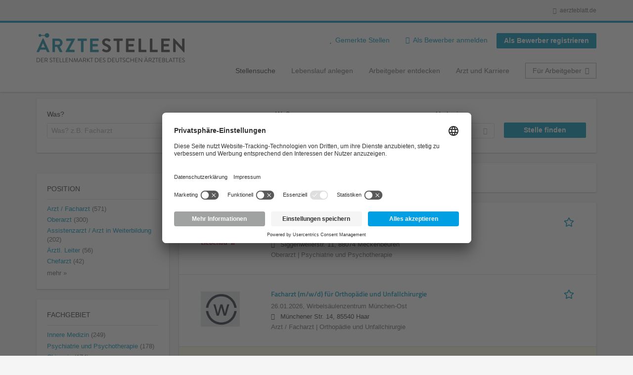

--- FILE ---
content_type: text/html; charset=utf-8
request_url: https://aerztestellen.aerzteblatt.de/de/stellen/arzt-facharzt/chirurgie-uebersicht/klinik/teilzeit/fineskin-kosmetik-ag
body_size: 26595
content:
<!DOCTYPE html>
<!--[if IEMobile 7]><html class="no-js ie iem7" lang="de" dir="ltr"><![endif]-->
<!--[if lte IE 6]><html class="no-js ie lt-ie9 lt-ie8 lt-ie7" lang="de" dir="ltr"><![endif]-->
<!--[if (IE 7)&(!IEMobile)]><html class="no-js ie lt-ie9 lt-ie8" lang="de" dir="ltr"><![endif]-->
<!--[if IE 8]><html class="no-js ie lt-ie9" lang="de" dir="ltr"><![endif]-->
<!--[if (gte IE 9)|(gt IEMobile 7)]><html class="no-js ie" lang="de" dir="ltr" prefix="og: http://ogp.me/ns# content: http://purl.org/rss/1.0/modules/content/ dc: http://purl.org/dc/terms/ foaf: http://xmlns.com/foaf/0.1/ rdfs: http://www.w3.org/2000/01/rdf-schema# sioc: http://rdfs.org/sioc/ns# sioct: http://rdfs.org/sioc/types# skos: http://www.w3.org/2004/02/skos/core# xsd: http://www.w3.org/2001/XMLSchema#"><![endif]-->
<!--[if !IE]><!--><html class="no-js" lang="de" dir="ltr" prefix="og: http://ogp.me/ns# content: http://purl.org/rss/1.0/modules/content/ dc: http://purl.org/dc/terms/ foaf: http://xmlns.com/foaf/0.1/ rdfs: http://www.w3.org/2000/01/rdf-schema# sioc: http://rdfs.org/sioc/ns# sioct: http://rdfs.org/sioc/types# skos: http://www.w3.org/2004/02/skos/core# xsd: http://www.w3.org/2001/XMLSchema#"><!--<![endif]-->
<head>
  <title>Stellenangebote für Ärzte & Ärztinnen | Arzt Jobs | Ärztestellen</title>
  <!--[if IE]><![endif]-->
<meta charset="utf-8" />
<script>var dataLayer = window.dataLayer = window.dataLayer || []; dataLayer.push({"event":"jobListingPageView","jobs":[{"jobTitel":"Leitender Oberarzt Psychiatrie (m\/w\/d)","jobId":83610,"stellenAnzeigeArt":"standard","jobType":"self-service","jobUpgrades":"(none)","unternehmen":"(none)","jobFunktion":"(none)","jobFachgebiet":"(none)","jobAnstellungsArt":"(none)","jobTaetigkeit":"(none)","jobRegion":"(none)","jobAusland":"(none)","ordererID":"team \/ dv GmbH","orderID":"372244_1A_1","inserterID":"Liebenau Kliniken gemeinn\u00fctzigeGmbH St. Lukas-Klinik Stiftung"},{"jobTitel":"Facharzt (m\/w\/d) f\u00fcr Orthop\u00e4die und Unfallchirurgie","jobId":83563,"stellenAnzeigeArt":"standard","jobType":"self-service","jobUpgrades":"(none)","unternehmen":"(none)","jobFunktion":"(none)","jobFachgebiet":"(none)","jobAnstellungsArt":"(none)","jobTaetigkeit":"(none)","jobRegion":"(none)","jobAusland":"(none)","ordererID":"Dr. Med. Samer Ismail","orderID":"372204_1A_1","inserterID":"Dr. Med. Samer IsmailWirbels\u00e4ulenzentrum M\u00fcnchen Ost"},{"jobTitel":"Facharzt (m\/w\/d) f\u00fcr Allgemein \/ Innere Medizin","jobId":82842,"stellenAnzeigeArt":"premium","jobType":"self-service","jobUpgrades":"Premium-Platzierung | Refresher | Extend job duration | SM Traffic Boost","unternehmen":"(none)","jobFunktion":"(none)","jobFachgebiet":"(none)","jobAnstellungsArt":"(none)","jobTaetigkeit":"(none)","jobRegion":"(none)","jobAusland":"(none)","ordererID":"MVZ Weserbergland GmbH","orderID":"371412_1A_1","inserterID":"MVZ Weserbergland GmbH"},{"jobTitel":"Fach\u00e4rztin\/ Facharzt f\u00fcr Allgemeinmedizin oder Innere Medizin","jobId":82851,"stellenAnzeigeArt":"premium","jobType":"self-service","jobUpgrades":"Premium-Platzierung | Refresher | Extend job duration | SM Traffic Boost","unternehmen":"(none)","jobFunktion":"(none)","jobFachgebiet":"(none)","jobAnstellungsArt":"(none)","jobTaetigkeit":"(none)","jobRegion":"(none)","jobAusland":"(none)","ordererID":"Domus Medica MVZ GmbH","orderID":"371420_1A_1","inserterID":"Domus Medica MVZ GmbH"},{"jobTitel":"Facharzt\/-\u00e4rztin (m\/w\/d) oder Arzt\/\u00c4rztin zur Weiterbildung zum Facharzt f\u00fcr An\u00e4sthesie (m\/w\/d) ab sofort in Voll- oder Teilzeitbesch\u00e4ftigung","jobId":82343,"stellenAnzeigeArt":"premium","jobType":"self-service","jobUpgrades":"Premium-Platzierung | Refresher | Extend job duration | SM Traffic Boost","unternehmen":"(none)","jobFunktion":"(none)","jobFachgebiet":"(none)","jobAnstellungsArt":"(none)","jobTaetigkeit":"(none)","jobRegion":"(none)","jobAusland":"(none)","ordererID":"Stadtklinik Frankenthal","orderID":"371074_1A_1","inserterID":"Stadtklinik Frankenthal"},{"jobTitel":"Arzt (m\/w\/d) in der Weiterbildung zum Facharzt (m\/w\/d) f\u00fcr Chirurgie bzw. Viszeralchirurgie","jobId":82444,"stellenAnzeigeArt":"premium","jobType":"self-service","jobUpgrades":"Premium-Platzierung | Refresher | Extend job duration | SM Traffic Boost","unternehmen":"(none)","jobFunktion":"(none)","jobFachgebiet":"(none)","jobAnstellungsArt":"(none)","jobTaetigkeit":"(none)","jobRegion":"(none)","jobAusland":"(none)","ordererID":"Malteser Norddeutschland gGmbH","orderID":"371094_1A_1","inserterID":"Malteser Norddeutschland gGmbHMalteser Krankenhaus"},{"jobTitel":"\u00c4rztin \/ Arzt Allgemeinmedizin \/ Innere Medizin \/ Chirurgie in der JVA Bautzen (m\/w\/d)","jobId":81385,"stellenAnzeigeArt":"premium","jobType":"self-service","jobUpgrades":"Premium-Platzierung | Refresher | Extend job duration | SM Traffic Boost","unternehmen":"(none)","jobFunktion":"(none)","jobFachgebiet":"(none)","jobAnstellungsArt":"(none)","jobTaetigkeit":"(none)","jobRegion":"(none)","jobAusland":"(none)","ordererID":"Raven51 AG","orderID":"370486_1A_1","inserterID":"Justizvollzugsanstalt Bautzen"},{"jobTitel":"Arzt \/ \u00c4rztin (m\/w\/d) f\u00fcr die Leitung des Sozialpsychiatrischen Dienstes","jobId":81819,"stellenAnzeigeArt":"premium","jobType":"self-service","jobUpgrades":"Premium-Platzierung | Refresher | Extend job duration | SM Traffic Boost","unternehmen":"(none)","jobFunktion":"(none)","jobFachgebiet":"(none)","jobAnstellungsArt":"(none)","jobTaetigkeit":"(none)","jobRegion":"(none)","jobAusland":"(none)","ordererID":"Landkreis Holzminden","orderID":"370759_1A_1","inserterID":"Landkreis Holzminden"},{"jobTitel":"\u00c4rztin\/Arzt (m\/w\/d) im Bereich Gesundheitsamt ","jobId":81817,"stellenAnzeigeArt":"premium","jobType":"self-service","jobUpgrades":"Premium-Platzierung | Refresher | Extend job duration | SM Traffic Boost","unternehmen":"(none)","jobFunktion":"(none)","jobFachgebiet":"(none)","jobAnstellungsArt":"(none)","jobTaetigkeit":"(none)","jobRegion":"(none)","jobAusland":"(none)","ordererID":"Landkreis Holzminden","orderID":"370757_1A_1","inserterID":"Landkreis Holzminden"},{"jobTitel":"Sektionsleitung m\/w\/d f\u00fcr Kardiologie","jobId":82339,"stellenAnzeigeArt":"premium","jobType":"self-service","jobUpgrades":"Premium-Platzierung | Refresher | Extend job duration | SM Traffic Boost","unternehmen":"(none)","jobFunktion":"(none)","jobFachgebiet":"(none)","jobAnstellungsArt":"(none)","jobTaetigkeit":"(none)","jobRegion":"(none)","jobAusland":"(none)","ordererID":"MCM Media Consult","orderID":"371065_1A_1","inserterID":"Ortenau KlinikumZentrale Verwaltung"},{"jobTitel":"\u00c4rztliche Leitung OP-Management (m\/w\/d)","jobId":82104,"stellenAnzeigeArt":"premium","jobType":"self-service","jobUpgrades":"Premium-Platzierung | Refresher | Extend job duration | SM Traffic Boost","unternehmen":"(none)","jobFunktion":"(none)","jobFachgebiet":"(none)","jobAnstellungsArt":"(none)","jobTaetigkeit":"(none)","jobRegion":"(none)","jobAusland":"(none)","ordererID":"HCL Health Care Leaders","orderID":"371008_1A_1","inserterID":"HCL - Health Care LeadersCoaching und Consulting"},{"jobTitel":"Facharzt (m\/w\/d) f\u00fcr Dermatologie und Venerologie","jobId":80890,"stellenAnzeigeArt":"premium","jobType":"self-service","jobUpgrades":"Premium-Platzierung | Refresher | Extend job duration | SM Traffic Boost","unternehmen":"(none)","jobFunktion":"(none)","jobFachgebiet":"(none)","jobAnstellungsArt":"(none)","jobTaetigkeit":"(none)","jobRegion":"(none)","jobAusland":"(none)","ordererID":"(none)","orderID":"(none)","inserterID":"(none)"},{"jobTitel":"Physician Assistant (m\/w\/d) Viszeralchirurgie","jobId":82062,"stellenAnzeigeArt":"premium","jobType":"self-service","jobUpgrades":"Premium-Platzierung | Refresher | Extend job duration | SM Traffic Boost","unternehmen":"(none)","jobFunktion":"(none)","jobFachgebiet":"(none)","jobAnstellungsArt":"(none)","jobTaetigkeit":"(none)","jobRegion":"(none)","jobAusland":"(none)","ordererID":"(none)","orderID":"(none)","inserterID":"(none)"},{"jobTitel":"Oberarzt (m\/w\/d) Unfall- und Wiederherstellungschirurgie","jobId":82053,"stellenAnzeigeArt":"premium","jobType":"self-service","jobUpgrades":"Premium-Platzierung | Refresher | Extend job duration | SM Traffic Boost","unternehmen":"(none)","jobFunktion":"(none)","jobFachgebiet":"(none)","jobAnstellungsArt":"(none)","jobTaetigkeit":"(none)","jobRegion":"(none)","jobAusland":"(none)","ordererID":"(none)","orderID":"(none)","inserterID":"(none)"},{"jobTitel":"Assistenzarzt (m\/w\/d) Rheumatologie","jobId":82051,"stellenAnzeigeArt":"premium","jobType":"self-service","jobUpgrades":"Premium-Platzierung | Refresher | Extend job duration | SM Traffic Boost","unternehmen":"(none)","jobFunktion":"(none)","jobFachgebiet":"(none)","jobAnstellungsArt":"(none)","jobTaetigkeit":"(none)","jobRegion":"(none)","jobAusland":"(none)","ordererID":"(none)","orderID":"(none)","inserterID":"(none)"},{"jobTitel":"Oberarzt (m\/w\/d) Pneumologie","jobId":82063,"stellenAnzeigeArt":"premium","jobType":"self-service","jobUpgrades":"Premium-Platzierung | Refresher | Extend job duration | SM Traffic Boost","unternehmen":"(none)","jobFunktion":"(none)","jobFachgebiet":"(none)","jobAnstellungsArt":"(none)","jobTaetigkeit":"(none)","jobRegion":"(none)","jobAusland":"(none)","ordererID":"(none)","orderID":"(none)","inserterID":"(none)"},{"jobTitel":"Oberarzt (m\/w\/d) Unfallchirurgie","jobId":82050,"stellenAnzeigeArt":"premium","jobType":"self-service","jobUpgrades":"Premium-Platzierung | Refresher | Extend job duration | SM Traffic Boost","unternehmen":"(none)","jobFunktion":"(none)","jobFachgebiet":"(none)","jobAnstellungsArt":"(none)","jobTaetigkeit":"(none)","jobRegion":"(none)","jobAusland":"(none)","ordererID":"(none)","orderID":"(none)","inserterID":"(none)"},{"jobTitel":"Facharzt (m\/w\/d) f\u00fcr Innere Medizin oder Allgemeinmedizin mit der Zusatzweiterbildung Diabetologie","jobId":82066,"stellenAnzeigeArt":"premium","jobType":"self-service","jobUpgrades":"Premium-Platzierung | Refresher | Extend job duration | SM Traffic Boost","unternehmen":"(none)","jobFunktion":"(none)","jobFachgebiet":"(none)","jobAnstellungsArt":"(none)","jobTaetigkeit":"(none)","jobRegion":"(none)","jobAusland":"(none)","ordererID":"(none)","orderID":"(none)","inserterID":"(none)"},{"jobTitel":"Oberarzt (m\/w\/d) f\u00fcr die Klinik f\u00fcr Schmerztherapie und Palliativmedizin","jobId":82335,"stellenAnzeigeArt":"premium","jobType":"self-service","jobUpgrades":"Premium-Platzierung | Refresher | Extend job duration | SM Traffic Boost","unternehmen":"(none)","jobFunktion":"(none)","jobFachgebiet":"(none)","jobAnstellungsArt":"(none)","jobTaetigkeit":"(none)","jobRegion":"(none)","jobAusland":"(none)","ordererID":"AWS Personalmarketing GmbH","orderID":"371056_1A_1","inserterID":"Rhein-Maas Klinikum GmbH"},{"jobTitel":"Assistenzarzt (m\/w\/d) An\u00e4sthesie, Intensivmedizin, Notfallmedizin und Schmerztherapie","jobId":82054,"stellenAnzeigeArt":"premium","jobType":"self-service","jobUpgrades":"Premium-Platzierung | Refresher | Extend job duration | SM Traffic Boost","unternehmen":"(none)","jobFunktion":"(none)","jobFachgebiet":"(none)","jobAnstellungsArt":"(none)","jobTaetigkeit":"(none)","jobRegion":"(none)","jobAusland":"(none)","ordererID":"(none)","orderID":"(none)","inserterID":"(none)"}]});</script>
<script>dataLayer.push({"event":"daev_jobSearch","suchbegriff":"(none)","suchOrt":"(none)","radius":50,"anzahlStellenStandard":2,"anzahlStellenPremium":18});</script>
<script>dataLayer.push({"event":"jobSearch","entityId":"83610|83563|82842|82851|82343|82444|81385|81819|81817|82339|82104|80890|82062|82053|82051|82063|82050|82066|82335|82054","entityType":"view","entityBundle":"(none)","entityUid":-1,"userRole":"anonymous","company":"(none)","companies":"(none)","occupations":"(none)","occupation":"(none)","regions":"(none)","region":"(none)","jobApplicationType":"(none)","jobSource":-1,"jobUpgrades":"(none)","employmentType":"(none)","employmentTypes":"(none)"});</script>
<meta name="description" content="Stellenangebote Ärztestellen (1 070) - Im Stellenmarkt des Deutschen Ärzteblattes. Aktuelle  Jobs finden ✓ Jetzt bewerben! " />
<link rel="preload" as="script" href="//data-df5a2bcc30.aerzteblatt.de/iomm/latest/manager/base/es6/bundle.js" id="IOMmBundle" />
<link rel="preload" as="script" href="//data-df5a2bcc30.aerzteblatt.de/iomm/latest/bootstrap/loader.js" />
<script type="text/javascript" src="//data-df5a2bcc30.aerzteblatt.de/iomm/latest/bootstrap/loader.js" data-cookieconsent="ignore"></script><link rel="dns-prefetch" href="//app.usercentrics.eu" />
<link rel="dns-prefetch" href="//api.usercentrics.eu" />
<link rel="preconnect" href="//privacy-proxy.usercentrics.eu" />
<link rel="preload" href="//privacy-proxy.usercentrics.eu/latest/uc-block.bundle.js" as="script" />
<script type="application/ld+json">{"@context":"http:\/\/schema.org","@type":"WebSite","name":"\u00c4RZTESTELLEN","url":"https:\/\/aerztestellen.aerzteblatt.de"}</script>
<script type="application/ld+json">{"@context":"http:\/\/schema.org","@type":"Organization","url":"https:\/\/aerztestellen.aerzteblatt.de","logo":"https:\/\/aerztestellen.aerzteblatt.de\/de\/sites\/all\/themes\/daev\/logo.png"}</script>
<link as="image" href="https://aerztestellen.aerzteblatt.de/sites/all/themes/daev/logo.png" rel="preload" />
<link as="font" href="https://aerztestellen.aerzteblatt.de/profiles/recruiter/themes/epiq/dist/fonts/fontawesome-webfont.woff" type="font/woff" crossorigin="1" rel="preload" />
<link rel="shortcut icon" href="https://aerztestellen.aerzteblatt.de/sites/all/themes/daev/favicon.ico" type="image/vnd.microsoft.icon" />
<script>window.dataLayer = window.dataLayer || []; window.dataLayer.push();</script>
<link rel="profile" href="http://www.w3.org/1999/xhtml/vocab" />
<meta property="og:image" name="twitter:image:src" content="https://aerztestellen.aerzteblatt.de/sites/all/themes/daev/dist/images/og-image.jpg" />
<meta property="og:image" content="https://aerztestellen.aerzteblatt.de/sites/all/themes/daev/dist/images/og-image.jpg" />
<meta name="HandheldFriendly" content="true" />
<meta name="MobileOptimized" content="width" />
<meta http-equiv="cleartype" content="on" />
<link rel="apple-touch-icon" href="https://aerztestellen.aerzteblatt.de/sites/all/themes/daev/apple-touch-icon.png" />
<link rel="apple-touch-icon-precomposed" href="https://aerztestellen.aerzteblatt.de/sites/all/themes/daev/apple-touch-icon-precomposed.png" />
<meta name="viewport" content="width=device-width, initial-scale=1.0, minimum-scale=1.0" />
<link rel="canonical" href="https://aerztestellen.aerzteblatt.de/de/stellen/arzt-facharzt/chirurgie-uebersicht/klinik/teilzeit/fineskin-kosmetik-ag" />
<meta property="og:site_name" content="ÄRZTESTELLEN" />
<meta property="og:type" content="article" />
<meta property="og:url" content="https://aerztestellen.aerzteblatt.de/de/stellen/arzt-facharzt/chirurgie-uebersicht/klinik/teilzeit/fineskin-kosmetik-ag" />
  <link type="text/css" rel="stylesheet" href="https://aerztestellen.aerzteblatt.de/sites/default/files/advagg_css/css__ecI-b0vwEJN6z93gbin_rJzyoreyiqbGbvGNw-Nq9Js__v3bu_jS-KalT7VWCxG4S2YHDhQB22AbKBgcaS8N0x9U__1rowPd3nGgDuhVanR90ZAFqraqvkiKQQHDygyci8AV8.css" media="all" />
<style>@font-face{font-family:'drop';src:local(Arial),local(Droid)}@font-face{font-family:'spinjs';src:local(Arial),local(Droid)}.ajax-progress div.throbber{font-family:spinjs !important;line-height:15px;text-indent:1px;word-spacing:33px;letter-spacing:50px;font-size:25px;font-weight:400;text-decoration:none;color:#475a69;background-color:#000}</style>
<link type="text/css" rel="stylesheet" href="https://aerztestellen.aerzteblatt.de/sites/default/files/advagg_css/css__vU54MfjNdVCAsADJi8scutRkqay5Gml0xQwGlxzKiO4__InbwkTsiUsTkLUZXP3RVA3whlCiJEMudjeEvPi1nigk__1rowPd3nGgDuhVanR90ZAFqraqvkiKQQHDygyci8AV8.css" media="all" />
<style>.ajax-progress div.throbber{font-family:spinjs !important;line-height:15px;text-indent:1px;word-spacing:33px;letter-spacing:50px;font-size:25px;font-weight:400;text-decoration:none;color:#475a69;background-color:#000}</style>
<link type="text/css" rel="stylesheet" href="https://aerztestellen.aerzteblatt.de/sites/default/files/advagg_css/css__3xwCjRC3yEWwQ39H4ftBoP9huArJdmGJxI45FyzQsoU__fs1ZXvIQuE7ou9UWzEnxMHYNJNG-uml4YM5GeG1eQps__1rowPd3nGgDuhVanR90ZAFqraqvkiKQQHDygyci8AV8.css" media="all" />

<!--[if lte IE 8]>
<link type="text/css" rel="stylesheet" href="https://aerztestellen.aerzteblatt.de/sites/default/files/advagg_css/css__FdH8nmJ8eSLXMPefPi4-gIkPtLeyAvGUgOdM-KfDEBw__PJJb4NVqI4hg4CpIVizZyUlykDzpc_-lwgkEqYjllog__1rowPd3nGgDuhVanR90ZAFqraqvkiKQQHDygyci8AV8.css" media="all" />
<![endif]-->
  <script src="https://app.usercentrics.eu/browser-ui/latest/loader.js" id="usercentrics-cmp" data-settings-id="kOBwjo4B8SBWD2" defer="defer"></script>
<script src="//privacy-proxy.usercentrics.eu/latest/uc-block.bundle.js"></script>
<script>
<!--//--><![CDATA[//><!--
(function(w,d,s,l,i){w[l]=w[l]||[];w[l].push({'gtm.start':new Date().getTime(),event:'gtm.js'});var f=d.getElementsByTagName(s)[0];var j=d.createElement(s);var dl=l!='dataLayer'?'&l='+l:'';j.type='text/javascript';j.src='https://www.googletagmanager.com/gtm.js?id='+i+dl+'';j.async=true;f.parentNode.insertBefore(j,f);})(window,document,'script','dataLayer','GTM-KTKHTZX');
//--><!]]>
</script>
<script src="https://aerztestellen.aerzteblatt.de/sites/default/files/advagg_js/js__tMiQrI_BlQqX8HzKuuKIwdvREXuzQ7Vd_BcXyjMcUZc__daPvQIE0BfGR6IWu77ip99TDGYuK192DvCpJx0gkfeg__1rowPd3nGgDuhVanR90ZAFqraqvkiKQQHDygyci8AV8.js"></script>
<script src="https://aerztestellen.aerzteblatt.de/profiles/recruiter/modules/recruiter_internal/recruiter_cmp/js/user_centrics_browserui.js?t9fzw1"></script>
<script>
<!--//--><![CDATA[//><!--

function advagg_mod_defer_2() {
  document.createElement( "picture" );;
}
window.setTimeout(advagg_mod_defer_2, 0);
//--><!]]>
</script>
<script src="https://aerztestellen.aerzteblatt.de/sites/default/files/advagg_js/js__ALPmzVz_Gbw2yd4t8qF9GIX-ay2EG1NquKJyPItSCxc__qFtt8JXZdC3Bmq29MIKsXE0rhLR0O6Ti_qyud77PMQs__1rowPd3nGgDuhVanR90ZAFqraqvkiKQQHDygyci8AV8.js"></script>
<script src="https://maps.googleapis.com/maps/api/js?key=AIzaSyDmPZhiVBi8p4A2TPy-dk1P2lPhWfVGeuQ&amp;libraries=places&amp;language=de"></script>
<script>
<!--//--><![CDATA[//><!--

function advagg_mod_defer_1() {
  IOMm('configure', { st: 'aerztebl', dn: 'data-df5a2bcc30.aerzteblatt.de', mh:5 });
IOMm('pageview', { cp: 'Aerztestellen_Stellenangebote' });;
}
window.setTimeout(advagg_mod_defer_1, 0);
//--><!]]>
</script>
<script src="https://aerztestellen.aerzteblatt.de/sites/default/files/advagg_js/js__n22gUX_ZR12nTeXJK_v13tRDyLHvOn7vyheemtLfD2U__jsOIbDJDE5NEiiy98SAJYTT6TN_g4td9T-Q6k_Cdk6E__1rowPd3nGgDuhVanR90ZAFqraqvkiKQQHDygyci8AV8.js"></script>
<script src="https://aerztestellen.aerzteblatt.de/sites/default/files/advagg_js/js__sFPiGtMG3UL_jaQ8kU0AbDAVfthhTuU5n8Wt0oKigPU__QGnT5oXyoAkrshDPCLyiuUNdkZYHlGNfdw1hW6VTAek__1rowPd3nGgDuhVanR90ZAFqraqvkiKQQHDygyci8AV8.js"></script>
<script src="https://aerztestellen.aerzteblatt.de/sites/default/files/advagg_js/js__0m6-tiQQ4DWk8-bEAUU8IUP-F19nBhuEFkw8ea-2O-8__SbdeYR0whgyEirC0SW3E2sIgOssim444iWV_Zt-TY10__1rowPd3nGgDuhVanR90ZAFqraqvkiKQQHDygyci8AV8.js"></script>
<script>
<!--//--><![CDATA[//><!--
function checkGoogleMapsConsent(){if(typeof UC_UI==="undefined"){setTimeout(checkGoogleMapsConsent,100);return;}
var consents=UC_UI.getServicesBaseInfo().filter((consent)=>consent.name==="Google Maps");var search_field_style="none";var message_style="flex";if(consents.length>0&&consents[0].consent.status===true){var search_field_style="block";var message_style="none";}
document.querySelectorAll(".job-geo-location-cmp").forEach(function(el){el.style.display=search_field_style;});document.querySelectorAll(".cookie-optout-preferences-message").forEach(function(el){el.style.display=message_style;});}
window.addEventListener("load",function(e){checkGoogleMapsConsent();});window.addEventListener("onConsentStatusChange",function(e){checkGoogleMapsConsent();});
//--><!]]>
</script>
<script src="https://aerztestellen.aerzteblatt.de/sites/default/files/advagg_js/js__vHyPEuo7q-Fc0yXje7iV6szVfDN6mJ11ysIFBh6bcDs__pbguiF9LZcqGCTNpzW85gbSccDIxs5iAxmYkWjdSWRo__1rowPd3nGgDuhVanR90ZAFqraqvkiKQQHDygyci8AV8.js"></script>
<script src="https://aerztestellen.aerzteblatt.de/sites/default/files/advagg_js/js__XP5DCsQPY6MC0yZULmDacBIOjX7i7FibjaXZ_lbifeI__zAGKzw9oLAojelLb3EGtcGdoQIEX-yaJ98UAYbglv-M__1rowPd3nGgDuhVanR90ZAFqraqvkiKQQHDygyci8AV8.js"></script>
<script src="https://aerztestellen.aerzteblatt.de/sites/default/files/advagg_js/js__KJ5WapeecZh5P0PeyGbWhKLKYOsn5IgSltdPYzJTxzs__4mbZ9uvc-kqorVbN1frh4Nhft1l85m8C2M583KsVQ8M__1rowPd3nGgDuhVanR90ZAFqraqvkiKQQHDygyci8AV8.js"></script>
<script>
<!--//--><![CDATA[//><!--
jQuery.extend(Drupal.settings, {"basePath":"\/","pathPrefix":"de\/","setHasJsCookie":0,"jqueryUpdate":{"migrateMute":true,"migrateTrace":false},"ajaxPageState":{"theme":"daev","theme_token":"eFWJHYFF6hMhcnTS8-lI0Rh_ZHm4uRMKCwgF_wpuOh8","jquery_version":"3.7.1","jquery_version_token":"MVXgmP7Til-asxdonrjf6s92bGrYVc9OQdEgdVlSqt8","css":{"profiles\/recruiter\/themes\/omega\/omega\/css\/modules\/system\/system.base.css":1,"modules\/node\/node.css":1,"profiles\/recruiter\/modules\/picture\/picture_wysiwyg.css":1,"profiles\/recruiter\/themes\/omega\/omega\/css\/modules\/user\/user.base.css":1,"profiles\/recruiter\/modules\/tag1d7es_jquery_update\/replace\/jquery-ui-1.14.0\/jquery-ui.min.css":1,"modules\/overlay\/overlay-parent.css":1,"profiles\/recruiter\/modules\/hurricane\/hurricane_integration\/hurricane_ajax.css":1,"profiles\/recruiter\/modules\/hurricane\/hurricane_integration\/hurricane_autocomplete.css":1,"profiles\/recruiter\/modules\/formawesome\/css\/formawesome.base.css":1,"profiles\/recruiter\/modules\/formawesome\/css\/formawesome.theme.css":1,"profiles\/recruiter\/modules\/ctools\/css\/ctools.css":1,"profiles\/recruiter\/modules\/panels\/css\/panels.css":1,"profiles\/recruiter\/modules\/wysiwyg_linebreaks\/wysiwyg_linebreaks.css":1,"profiles\/recruiter\/modules\/flag\/theme\/flag.css":1,"profiles\/recruiter\/modules\/search_api_autocomplete\/search_api_autocomplete.css":1,"profiles\/recruiter\/themes\/epiq\/dist\/css\/fontawesome.css":1,"sites\/all\/themes\/daev\/dist\/css\/daev.styles.css":1,"sites\/all\/themes\/daev\/dist\/css\/daev.no-query.css":1},"js":{"profiles\/recruiter\/modules\/picture\/picturefill\/picturefill.js":1,"profiles\/recruiter\/modules\/picture\/picture.js":1,"profiles\/recruiter\/modules\/recruiter_internal\/recruiter_tracking\/js\/recruiter_tracking.gtm.js":1,"https:\/\/app.usercentrics.eu\/browser-ui\/latest\/loader.js":1,"\/\/privacy-proxy.usercentrics.eu\/latest\/uc-block.bundle.js":1,"profiles\/recruiter\/modules\/tag1d7es_jquery_update\/replace\/jquery\/3.7.1\/jquery.min.js":1,"profiles\/recruiter\/modules\/tag1d7es_jquery_update\/js\/jquery_migrate.js":1,"profiles\/recruiter\/modules\/tag1d7es_jquery_update\/replace\/jquery-migrate\/3\/jquery-migrate.min.js":1,"misc\/jquery-extend-3.4.0.js":1,"misc\/jquery-html-prefilter-3.5.0-backport.js":1,"misc\/jquery.once.js":1,"misc\/drupal.js":1,"profiles\/recruiter\/themes\/omega\/omega\/js\/no-js.js":1,"profiles\/recruiter\/modules\/tag1d7es_jquery_update\/js\/jquery_browser.js":1,"profiles\/recruiter\/modules\/tag1d7es_jquery_update\/replace\/jquery-ui-1.14.0\/jquery-ui.min.js":1,"misc\/jquery.ba-bbq.js":1,"modules\/overlay\/overlay-parent.js":1,"profiles\/recruiter\/modules\/tag1d7es_jquery_update\/replace\/ui\/external\/jquery.cookie.js":1,"profiles\/recruiter\/modules\/tag1d7es_jquery_update\/replace\/jquery.form\/4\/jquery.form.min.js":1,"profiles\/recruiter\/modules\/hurricane\/hurricane.js":1,"profiles\/recruiter\/libraries\/spinjs\/spin.js":1,"profiles\/recruiter\/modules\/hurricane\/hurricane_spinjs\/spinjs.js":1,"profiles\/recruiter\/libraries\/selectize.js\/dist\/js\/standalone\/selectize.js":1,"profiles\/recruiter\/modules\/formawesome\/js\/formawesome.selectize-accessible.js":1,"profiles\/recruiter\/modules\/formawesome\/js\/formawesome.selectize.js":1,"misc\/form-single-submit.js":1,"misc\/states.js":1,"misc\/ajax.js":1,"profiles\/recruiter\/modules\/tag1d7es_jquery_update\/js\/jquery_update.js":1,"profiles\/recruiter\/modules\/hurricane\/hurricane_integration\/hurricane_ajax.js":1,"profiles\/recruiter\/modules\/recruiter_internal\/recruiter_cmp\/js\/user_centrics_browserui.js":1,"profiles\/recruiter\/modules\/entityreference\/js\/entityreference.js":1,"public:\/\/languages\/de_e2vFx_YDg6SnDXQ8cWPeAbx5VhR7UySx02YuuBT1uv8.js":1,"sites\/all\/modules\/daev_job\/js\/save_search_link.js":1,"profiles\/recruiter\/modules\/recruiter_internal\/recruiter_job_pagination\/js\/recruiter_search_pagination_job.js":1,"profiles\/recruiter\/modules\/flag\/theme\/flag.js":1,"profiles\/recruiter\/modules\/antibot\/js\/antibot.js":1,"misc\/progress.js":1,"profiles\/recruiter\/modules\/recruiter_features\/recruiter_job_search_notifications\/js\/recruiter_job_search_notifications.js":1,"profiles\/recruiter\/themes\/epiq\/dist\/js\/mini_exposed_filters.js":1,"misc\/autocomplete.js":1,"profiles\/recruiter\/modules\/search_api_autocomplete\/search_api_autocomplete.js":1,"https:\/\/maps.googleapis.com\/maps\/api\/js?key=AIzaSyDmPZhiVBi8p4A2TPy-dk1P2lPhWfVGeuQ\u0026libraries=places\u0026language=de":1,"profiles\/recruiter\/modules\/recruiter_internal\/recruiter_cmp\/js\/user_centrics_smart_data_protector.js":1,"profiles\/recruiter\/modules\/picture\/lazysizes\/lazysizes.js":1,"sites\/all\/modules\/daev_job\/js\/storage_available.js":1,"sites\/all\/modules\/daev_job\/js\/render_saved_searches.js":1,"profiles\/recruiter\/themes\/epiq\/bower_components\/hammerjs\/hammer.js":1,"profiles\/recruiter\/themes\/epiq\/dist\/js\/mobile_menu.js":1,"profiles\/recruiter\/modules\/facetapi\/facetapi.js":1,"profiles\/recruiter\/modules\/datalayer\/datalayer.js":1,"profiles\/recruiter\/modules\/hurricane\/hurricane_integration\/hurricane_autocomplete.js":1,"profiles\/recruiter\/modules\/recruiter_internal\/recruiter_geocomplete\/js\/dist\/main.js":1,"profiles\/recruiter\/modules\/recruiter_internal\/recruiter_job_search_autocomplete\/js\/recruiter_job_search_autocomplete.js":1,"profiles\/recruiter\/modules\/formawesome\/js\/formawesome.status.js":1,"profiles\/recruiter\/themes\/epiq\/bower_components\/jquery-tiptip\/jquery.tipTip.minified.js":1,"profiles\/recruiter\/themes\/epiq\/bower_components\/matchMedia\/matchMedia.js":1,"profiles\/recruiter\/themes\/epiq\/bower_components\/jquery-placeholder\/jquery.placeholder.js":1,"profiles\/recruiter\/themes\/epiq\/bower_components\/svgxuse\/svgxuse.js":1,"profiles\/recruiter\/themes\/epiq\/dist\/js\/dialog.js":1,"profiles\/recruiter\/themes\/epiq\/dist\/js\/dropbutton.js":1,"profiles\/recruiter\/themes\/epiq\/dist\/js\/overlay.js":1,"profiles\/recruiter\/themes\/epiq\/dist\/js\/main.js":1,"profiles\/recruiter\/themes\/epiq\/dist\/js\/polyfill.js":1,"sites\/all\/themes\/daev\/dist\/js\/daev.js":1,"profiles\/recruiter\/modules\/tag1d7es_jquery_update\/js\/jquery_position.js":1}},"overlay":{"paths":{"admin":"user\/*\/addressbook\/*\/create\nuser\/*\/addressbook\/*\/edit\/*\nuser\/*\/addressbook\/*\/delete\/*\nnode\/*\/access\nimport\nimport\/*\nnode\/*\/import\nnode\/*\/delete-items\nnode\/*\/log\nfield-collection\/*\/*\/edit\nfield-collection\/*\/*\/delete\nfield-collection\/*\/add\/*\/*\nnode\/*\/edit\nnode\/*\/delete\nnode\/*\/revisions\nnode\/*\/revisions\/*\/revert\nnode\/*\/revisions\/*\/delete\nnode\/add\nnode\/add\/*\noverlay\/dismiss-message\njob-bookmarks-anon\njob-bookmarks-anon\/*\nfield-collection\/*\/*\/*\nreplicate\/*\/*\nnode\/*\/replicate\nfield-collection\/*\/*\/replicate\nuser\/*\/socialmedia\nbatch\ntaxonomy\/term\/*\/edit\nuser\/*\/cancel\nuser\/*\/edit\/*\nnode\/*\/translate\nnode\/*\/translate\/*\nnode\/*\/edit\/*\ntaxonomy\/term\/*\/translate\ntaxonomy\/term\/*\/translate\/*\ntaxonomy\/term\/*\/edit\/*\nmanage\/job\/extend_duration\/*\nnode\/*\/revisions\/view\/*\/*\nuser\/*\/saved-searches\ncontact\nresume_set_hidden\/*\njob_unpublish\/*\nbenutzer\nbenutzer\/registrieren\njob_application_reject\/*\nresume-contact-request\/*\nresume-contact-request-approved\/*\nresume-contact-request-approved-prompt\/*\nresume-import\nuser\/verify\nrecruiter\/add-job","non_admin":"admin\/structure\/block\/demo\/*\nfield-collection\/*\/*\/view\nadmin\/reports\/status\/php\nadmin\/commerce\/orders\/*\/pdf-invoice"},"pathPrefixes":["de","id-lang"],"ajaxCallback":"overlay-ajax"},"recruiterSearchJobPaginationInitialHash":"7bd1c92eb3a50f3f9f0e394ec8ad7814","recruiterTrackingGtmMapping":{"usertype":"userType","entityid":"entityId","entitytype":"entityType","entitybundle":"entityBundle","entityuid":"entityUid","company":"company","userrole":"userRole","jobsource":"jobSource","occupations":"occupations","occupation":"occupation","regions":"regions","region":"region","jobapplicationtype":"jobApplicationType","jobupgrades":"jobUpgrades","jobtitel":"jobTitel","jobid":"jobId"},"daev_job":{"daev_job_saved_search_results":3},"flag":{"anonymous":true,"templates":{"job_bookmarks_83610":"  \u003Cspan class=\u0022flag-wrapper flag-job-bookmarks flag-job-bookmarks-83610\u0022\u003E\n      \u003Ca href=\u0022\/de\/flag\/unflag\/job_bookmarks\/83610?destination=search\/job\/arzt-facharzt\/chirurgie-uebersicht\/klinik\/teilzeit\/fineskin-kosmetik-ag\u0026amp;token=8d5c3f323759c3c78e4c9725c7139ac9\u0022 title=\u0022\u0022 class=\u0022flag unflag-action flag-link-toggle\u0022 rel=\u0022nofollow\u0022\u003E\n      \n\u003Cspan class=\u0022recruiter-epiq-icon  svg-icon svg-icon--action\u0022  class=\u0022recruiter-epiq-icon  svg-icon svg-icon--action\u0022\u003E\n\u003Csvg xmlns=\u0022http:\/\/www.w3.org\/2000\/svg\u0022 role=\u0022img\u0022 aria-labelledby=\u0022shape-star\u0022 viewBox=\u00220 0 100 100\u0022\u003E\n      \u003Ctitle id=\u0022shape-star\u0022\u003EStelle gemerkt\u003C\/title\u003E\n    \u003Cuse\n    xlink:href=\u0022https:\/\/aerztestellen.aerzteblatt.de\/sites\/all\/themes\/daev\/dist\/icons\/defs\/icons.svg?refresh2#shape-star\u0022\u003E\u003C\/use\u003E\n\u003C\/svg\u003E\n\u003C\/span\u003E\n\u003Cspan\u003EStelle gemerkt\u003C\/span\u003E    \u003C\/a\u003E\n    \u003Cspan class=\u0022flag-throbber\u0022\u003E\u0026nbsp;\u003C\/span\u003E\n      \u003C\/span\u003E\n","job_bookmarks_83563":"  \u003Cspan class=\u0022flag-wrapper flag-job-bookmarks flag-job-bookmarks-83563\u0022\u003E\n      \u003Ca href=\u0022\/de\/flag\/unflag\/job_bookmarks\/83563?destination=search\/job\/arzt-facharzt\/chirurgie-uebersicht\/klinik\/teilzeit\/fineskin-kosmetik-ag\u0026amp;token=257b53b5e08ff2e52c89bd1499e47e41\u0022 title=\u0022\u0022 class=\u0022flag unflag-action flag-link-toggle\u0022 rel=\u0022nofollow\u0022\u003E\n      \n\u003Cspan class=\u0022recruiter-epiq-icon  svg-icon svg-icon--action\u0022  class=\u0022recruiter-epiq-icon  svg-icon svg-icon--action\u0022\u003E\n\u003Csvg xmlns=\u0022http:\/\/www.w3.org\/2000\/svg\u0022 role=\u0022img\u0022 aria-labelledby=\u0022shape-star--2\u0022 viewBox=\u00220 0 100 100\u0022\u003E\n      \u003Ctitle id=\u0022shape-star--2\u0022\u003EStelle gemerkt\u003C\/title\u003E\n    \u003Cuse\n    xlink:href=\u0022https:\/\/aerztestellen.aerzteblatt.de\/sites\/all\/themes\/daev\/dist\/icons\/defs\/icons.svg?refresh2#shape-star\u0022\u003E\u003C\/use\u003E\n\u003C\/svg\u003E\n\u003C\/span\u003E\n\u003Cspan\u003EStelle gemerkt\u003C\/span\u003E    \u003C\/a\u003E\n    \u003Cspan class=\u0022flag-throbber\u0022\u003E\u0026nbsp;\u003C\/span\u003E\n      \u003C\/span\u003E\n","job_bookmarks_82842":"  \u003Cspan class=\u0022flag-wrapper flag-job-bookmarks flag-job-bookmarks-82842\u0022\u003E\n      \u003Ca href=\u0022\/de\/flag\/unflag\/job_bookmarks\/82842?destination=search\/job\/arzt-facharzt\/chirurgie-uebersicht\/klinik\/teilzeit\/fineskin-kosmetik-ag\u0026amp;token=315293532cef5fc9b464e6a56008e937\u0022 title=\u0022\u0022 class=\u0022flag unflag-action flag-link-toggle\u0022 rel=\u0022nofollow\u0022\u003E\n      \n\u003Cspan class=\u0022recruiter-epiq-icon  svg-icon svg-icon--action\u0022  class=\u0022recruiter-epiq-icon  svg-icon svg-icon--action\u0022\u003E\n\u003Csvg xmlns=\u0022http:\/\/www.w3.org\/2000\/svg\u0022 role=\u0022img\u0022 aria-labelledby=\u0022shape-star--3\u0022 viewBox=\u00220 0 100 100\u0022\u003E\n      \u003Ctitle id=\u0022shape-star--3\u0022\u003EStelle gemerkt\u003C\/title\u003E\n    \u003Cuse\n    xlink:href=\u0022https:\/\/aerztestellen.aerzteblatt.de\/sites\/all\/themes\/daev\/dist\/icons\/defs\/icons.svg?refresh2#shape-star\u0022\u003E\u003C\/use\u003E\n\u003C\/svg\u003E\n\u003C\/span\u003E\n\u003Cspan\u003EStelle gemerkt\u003C\/span\u003E    \u003C\/a\u003E\n    \u003Cspan class=\u0022flag-throbber\u0022\u003E\u0026nbsp;\u003C\/span\u003E\n      \u003C\/span\u003E\n","job_bookmarks_82851":"  \u003Cspan class=\u0022flag-wrapper flag-job-bookmarks flag-job-bookmarks-82851\u0022\u003E\n      \u003Ca href=\u0022\/de\/flag\/unflag\/job_bookmarks\/82851?destination=search\/job\/arzt-facharzt\/chirurgie-uebersicht\/klinik\/teilzeit\/fineskin-kosmetik-ag\u0026amp;token=7a67573190cc069a06aadd309958720b\u0022 title=\u0022\u0022 class=\u0022flag unflag-action flag-link-toggle\u0022 rel=\u0022nofollow\u0022\u003E\n      \n\u003Cspan class=\u0022recruiter-epiq-icon  svg-icon svg-icon--action\u0022  class=\u0022recruiter-epiq-icon  svg-icon svg-icon--action\u0022\u003E\n\u003Csvg xmlns=\u0022http:\/\/www.w3.org\/2000\/svg\u0022 role=\u0022img\u0022 aria-labelledby=\u0022shape-star--4\u0022 viewBox=\u00220 0 100 100\u0022\u003E\n      \u003Ctitle id=\u0022shape-star--4\u0022\u003EStelle gemerkt\u003C\/title\u003E\n    \u003Cuse\n    xlink:href=\u0022https:\/\/aerztestellen.aerzteblatt.de\/sites\/all\/themes\/daev\/dist\/icons\/defs\/icons.svg?refresh2#shape-star\u0022\u003E\u003C\/use\u003E\n\u003C\/svg\u003E\n\u003C\/span\u003E\n\u003Cspan\u003EStelle gemerkt\u003C\/span\u003E    \u003C\/a\u003E\n    \u003Cspan class=\u0022flag-throbber\u0022\u003E\u0026nbsp;\u003C\/span\u003E\n      \u003C\/span\u003E\n","job_bookmarks_82343":"  \u003Cspan class=\u0022flag-wrapper flag-job-bookmarks flag-job-bookmarks-82343\u0022\u003E\n      \u003Ca href=\u0022\/de\/flag\/unflag\/job_bookmarks\/82343?destination=search\/job\/arzt-facharzt\/chirurgie-uebersicht\/klinik\/teilzeit\/fineskin-kosmetik-ag\u0026amp;token=860d651e4a05cb5747db8f7f3f82f587\u0022 title=\u0022\u0022 class=\u0022flag unflag-action flag-link-toggle\u0022 rel=\u0022nofollow\u0022\u003E\n      \n\u003Cspan class=\u0022recruiter-epiq-icon  svg-icon svg-icon--action\u0022  class=\u0022recruiter-epiq-icon  svg-icon svg-icon--action\u0022\u003E\n\u003Csvg xmlns=\u0022http:\/\/www.w3.org\/2000\/svg\u0022 role=\u0022img\u0022 aria-labelledby=\u0022shape-star--5\u0022 viewBox=\u00220 0 100 100\u0022\u003E\n      \u003Ctitle id=\u0022shape-star--5\u0022\u003EStelle gemerkt\u003C\/title\u003E\n    \u003Cuse\n    xlink:href=\u0022https:\/\/aerztestellen.aerzteblatt.de\/sites\/all\/themes\/daev\/dist\/icons\/defs\/icons.svg?refresh2#shape-star\u0022\u003E\u003C\/use\u003E\n\u003C\/svg\u003E\n\u003C\/span\u003E\n\u003Cspan\u003EStelle gemerkt\u003C\/span\u003E    \u003C\/a\u003E\n    \u003Cspan class=\u0022flag-throbber\u0022\u003E\u0026nbsp;\u003C\/span\u003E\n      \u003C\/span\u003E\n","job_bookmarks_82444":"  \u003Cspan class=\u0022flag-wrapper flag-job-bookmarks flag-job-bookmarks-82444\u0022\u003E\n      \u003Ca href=\u0022\/de\/flag\/unflag\/job_bookmarks\/82444?destination=search\/job\/arzt-facharzt\/chirurgie-uebersicht\/klinik\/teilzeit\/fineskin-kosmetik-ag\u0026amp;token=55ae29903983216aed39582a970c683d\u0022 title=\u0022\u0022 class=\u0022flag unflag-action flag-link-toggle\u0022 rel=\u0022nofollow\u0022\u003E\n      \n\u003Cspan class=\u0022recruiter-epiq-icon  svg-icon svg-icon--action\u0022  class=\u0022recruiter-epiq-icon  svg-icon svg-icon--action\u0022\u003E\n\u003Csvg xmlns=\u0022http:\/\/www.w3.org\/2000\/svg\u0022 role=\u0022img\u0022 aria-labelledby=\u0022shape-star--6\u0022 viewBox=\u00220 0 100 100\u0022\u003E\n      \u003Ctitle id=\u0022shape-star--6\u0022\u003EStelle gemerkt\u003C\/title\u003E\n    \u003Cuse\n    xlink:href=\u0022https:\/\/aerztestellen.aerzteblatt.de\/sites\/all\/themes\/daev\/dist\/icons\/defs\/icons.svg?refresh2#shape-star\u0022\u003E\u003C\/use\u003E\n\u003C\/svg\u003E\n\u003C\/span\u003E\n\u003Cspan\u003EStelle gemerkt\u003C\/span\u003E    \u003C\/a\u003E\n    \u003Cspan class=\u0022flag-throbber\u0022\u003E\u0026nbsp;\u003C\/span\u003E\n      \u003C\/span\u003E\n","job_bookmarks_81385":"  \u003Cspan class=\u0022flag-wrapper flag-job-bookmarks flag-job-bookmarks-81385\u0022\u003E\n      \u003Ca href=\u0022\/de\/flag\/unflag\/job_bookmarks\/81385?destination=search\/job\/arzt-facharzt\/chirurgie-uebersicht\/klinik\/teilzeit\/fineskin-kosmetik-ag\u0026amp;token=80401da7061443c8e67f7dba443e73c0\u0022 title=\u0022\u0022 class=\u0022flag unflag-action flag-link-toggle\u0022 rel=\u0022nofollow\u0022\u003E\n      \n\u003Cspan class=\u0022recruiter-epiq-icon  svg-icon svg-icon--action\u0022  class=\u0022recruiter-epiq-icon  svg-icon svg-icon--action\u0022\u003E\n\u003Csvg xmlns=\u0022http:\/\/www.w3.org\/2000\/svg\u0022 role=\u0022img\u0022 aria-labelledby=\u0022shape-star--7\u0022 viewBox=\u00220 0 100 100\u0022\u003E\n      \u003Ctitle id=\u0022shape-star--7\u0022\u003EStelle gemerkt\u003C\/title\u003E\n    \u003Cuse\n    xlink:href=\u0022https:\/\/aerztestellen.aerzteblatt.de\/sites\/all\/themes\/daev\/dist\/icons\/defs\/icons.svg?refresh2#shape-star\u0022\u003E\u003C\/use\u003E\n\u003C\/svg\u003E\n\u003C\/span\u003E\n\u003Cspan\u003EStelle gemerkt\u003C\/span\u003E    \u003C\/a\u003E\n    \u003Cspan class=\u0022flag-throbber\u0022\u003E\u0026nbsp;\u003C\/span\u003E\n      \u003C\/span\u003E\n","job_bookmarks_81819":"  \u003Cspan class=\u0022flag-wrapper flag-job-bookmarks flag-job-bookmarks-81819\u0022\u003E\n      \u003Ca href=\u0022\/de\/flag\/unflag\/job_bookmarks\/81819?destination=search\/job\/arzt-facharzt\/chirurgie-uebersicht\/klinik\/teilzeit\/fineskin-kosmetik-ag\u0026amp;token=5722da55ae9c1689b42e06f9be3a17d0\u0022 title=\u0022\u0022 class=\u0022flag unflag-action flag-link-toggle\u0022 rel=\u0022nofollow\u0022\u003E\n      \n\u003Cspan class=\u0022recruiter-epiq-icon  svg-icon svg-icon--action\u0022  class=\u0022recruiter-epiq-icon  svg-icon svg-icon--action\u0022\u003E\n\u003Csvg xmlns=\u0022http:\/\/www.w3.org\/2000\/svg\u0022 role=\u0022img\u0022 aria-labelledby=\u0022shape-star--8\u0022 viewBox=\u00220 0 100 100\u0022\u003E\n      \u003Ctitle id=\u0022shape-star--8\u0022\u003EStelle gemerkt\u003C\/title\u003E\n    \u003Cuse\n    xlink:href=\u0022https:\/\/aerztestellen.aerzteblatt.de\/sites\/all\/themes\/daev\/dist\/icons\/defs\/icons.svg?refresh2#shape-star\u0022\u003E\u003C\/use\u003E\n\u003C\/svg\u003E\n\u003C\/span\u003E\n\u003Cspan\u003EStelle gemerkt\u003C\/span\u003E    \u003C\/a\u003E\n    \u003Cspan class=\u0022flag-throbber\u0022\u003E\u0026nbsp;\u003C\/span\u003E\n      \u003C\/span\u003E\n","job_bookmarks_81817":"  \u003Cspan class=\u0022flag-wrapper flag-job-bookmarks flag-job-bookmarks-81817\u0022\u003E\n      \u003Ca href=\u0022\/de\/flag\/unflag\/job_bookmarks\/81817?destination=search\/job\/arzt-facharzt\/chirurgie-uebersicht\/klinik\/teilzeit\/fineskin-kosmetik-ag\u0026amp;token=7805f1e0cfac0946faadc954f2202436\u0022 title=\u0022\u0022 class=\u0022flag unflag-action flag-link-toggle\u0022 rel=\u0022nofollow\u0022\u003E\n      \n\u003Cspan class=\u0022recruiter-epiq-icon  svg-icon svg-icon--action\u0022  class=\u0022recruiter-epiq-icon  svg-icon svg-icon--action\u0022\u003E\n\u003Csvg xmlns=\u0022http:\/\/www.w3.org\/2000\/svg\u0022 role=\u0022img\u0022 aria-labelledby=\u0022shape-star--9\u0022 viewBox=\u00220 0 100 100\u0022\u003E\n      \u003Ctitle id=\u0022shape-star--9\u0022\u003EStelle gemerkt\u003C\/title\u003E\n    \u003Cuse\n    xlink:href=\u0022https:\/\/aerztestellen.aerzteblatt.de\/sites\/all\/themes\/daev\/dist\/icons\/defs\/icons.svg?refresh2#shape-star\u0022\u003E\u003C\/use\u003E\n\u003C\/svg\u003E\n\u003C\/span\u003E\n\u003Cspan\u003EStelle gemerkt\u003C\/span\u003E    \u003C\/a\u003E\n    \u003Cspan class=\u0022flag-throbber\u0022\u003E\u0026nbsp;\u003C\/span\u003E\n      \u003C\/span\u003E\n","job_bookmarks_82339":"  \u003Cspan class=\u0022flag-wrapper flag-job-bookmarks flag-job-bookmarks-82339\u0022\u003E\n      \u003Ca href=\u0022\/de\/flag\/unflag\/job_bookmarks\/82339?destination=search\/job\/arzt-facharzt\/chirurgie-uebersicht\/klinik\/teilzeit\/fineskin-kosmetik-ag\u0026amp;token=a1f34a86ead614931e861f55e0bca597\u0022 title=\u0022\u0022 class=\u0022flag unflag-action flag-link-toggle\u0022 rel=\u0022nofollow\u0022\u003E\n      \n\u003Cspan class=\u0022recruiter-epiq-icon  svg-icon svg-icon--action\u0022  class=\u0022recruiter-epiq-icon  svg-icon svg-icon--action\u0022\u003E\n\u003Csvg xmlns=\u0022http:\/\/www.w3.org\/2000\/svg\u0022 role=\u0022img\u0022 aria-labelledby=\u0022shape-star--10\u0022 viewBox=\u00220 0 100 100\u0022\u003E\n      \u003Ctitle id=\u0022shape-star--10\u0022\u003EStelle gemerkt\u003C\/title\u003E\n    \u003Cuse\n    xlink:href=\u0022https:\/\/aerztestellen.aerzteblatt.de\/sites\/all\/themes\/daev\/dist\/icons\/defs\/icons.svg?refresh2#shape-star\u0022\u003E\u003C\/use\u003E\n\u003C\/svg\u003E\n\u003C\/span\u003E\n\u003Cspan\u003EStelle gemerkt\u003C\/span\u003E    \u003C\/a\u003E\n    \u003Cspan class=\u0022flag-throbber\u0022\u003E\u0026nbsp;\u003C\/span\u003E\n      \u003C\/span\u003E\n","job_bookmarks_82104":"  \u003Cspan class=\u0022flag-wrapper flag-job-bookmarks flag-job-bookmarks-82104\u0022\u003E\n      \u003Ca href=\u0022\/de\/flag\/unflag\/job_bookmarks\/82104?destination=search\/job\/arzt-facharzt\/chirurgie-uebersicht\/klinik\/teilzeit\/fineskin-kosmetik-ag\u0026amp;token=e0e1329bbcf34b8e90d69567d30321ea\u0022 title=\u0022\u0022 class=\u0022flag unflag-action flag-link-toggle\u0022 rel=\u0022nofollow\u0022\u003E\n      \n\u003Cspan class=\u0022recruiter-epiq-icon  svg-icon svg-icon--action\u0022  class=\u0022recruiter-epiq-icon  svg-icon svg-icon--action\u0022\u003E\n\u003Csvg xmlns=\u0022http:\/\/www.w3.org\/2000\/svg\u0022 role=\u0022img\u0022 aria-labelledby=\u0022shape-star--11\u0022 viewBox=\u00220 0 100 100\u0022\u003E\n      \u003Ctitle id=\u0022shape-star--11\u0022\u003EStelle gemerkt\u003C\/title\u003E\n    \u003Cuse\n    xlink:href=\u0022https:\/\/aerztestellen.aerzteblatt.de\/sites\/all\/themes\/daev\/dist\/icons\/defs\/icons.svg?refresh2#shape-star\u0022\u003E\u003C\/use\u003E\n\u003C\/svg\u003E\n\u003C\/span\u003E\n\u003Cspan\u003EStelle gemerkt\u003C\/span\u003E    \u003C\/a\u003E\n    \u003Cspan class=\u0022flag-throbber\u0022\u003E\u0026nbsp;\u003C\/span\u003E\n      \u003C\/span\u003E\n","job_bookmarks_80890":"  \u003Cspan class=\u0022flag-wrapper flag-job-bookmarks flag-job-bookmarks-80890\u0022\u003E\n      \u003Ca href=\u0022\/de\/flag\/unflag\/job_bookmarks\/80890?destination=search\/job\/arzt-facharzt\/chirurgie-uebersicht\/klinik\/teilzeit\/fineskin-kosmetik-ag\u0026amp;token=d968861c38daccc0dc9e143b2fd95da1\u0022 title=\u0022\u0022 class=\u0022flag unflag-action flag-link-toggle\u0022 rel=\u0022nofollow\u0022\u003E\n      \n\u003Cspan class=\u0022recruiter-epiq-icon  svg-icon svg-icon--action\u0022  class=\u0022recruiter-epiq-icon  svg-icon svg-icon--action\u0022\u003E\n\u003Csvg xmlns=\u0022http:\/\/www.w3.org\/2000\/svg\u0022 role=\u0022img\u0022 aria-labelledby=\u0022shape-star--12\u0022 viewBox=\u00220 0 100 100\u0022\u003E\n      \u003Ctitle id=\u0022shape-star--12\u0022\u003EStelle gemerkt\u003C\/title\u003E\n    \u003Cuse\n    xlink:href=\u0022https:\/\/aerztestellen.aerzteblatt.de\/sites\/all\/themes\/daev\/dist\/icons\/defs\/icons.svg?refresh2#shape-star\u0022\u003E\u003C\/use\u003E\n\u003C\/svg\u003E\n\u003C\/span\u003E\n\u003Cspan\u003EStelle gemerkt\u003C\/span\u003E    \u003C\/a\u003E\n    \u003Cspan class=\u0022flag-throbber\u0022\u003E\u0026nbsp;\u003C\/span\u003E\n      \u003C\/span\u003E\n","job_bookmarks_82062":"  \u003Cspan class=\u0022flag-wrapper flag-job-bookmarks flag-job-bookmarks-82062\u0022\u003E\n      \u003Ca href=\u0022\/de\/flag\/unflag\/job_bookmarks\/82062?destination=search\/job\/arzt-facharzt\/chirurgie-uebersicht\/klinik\/teilzeit\/fineskin-kosmetik-ag\u0026amp;token=77f3a63e616444040ded443179330e3a\u0022 title=\u0022\u0022 class=\u0022flag unflag-action flag-link-toggle\u0022 rel=\u0022nofollow\u0022\u003E\n      \n\u003Cspan class=\u0022recruiter-epiq-icon  svg-icon svg-icon--action\u0022  class=\u0022recruiter-epiq-icon  svg-icon svg-icon--action\u0022\u003E\n\u003Csvg xmlns=\u0022http:\/\/www.w3.org\/2000\/svg\u0022 role=\u0022img\u0022 aria-labelledby=\u0022shape-star--13\u0022 viewBox=\u00220 0 100 100\u0022\u003E\n      \u003Ctitle id=\u0022shape-star--13\u0022\u003EStelle gemerkt\u003C\/title\u003E\n    \u003Cuse\n    xlink:href=\u0022https:\/\/aerztestellen.aerzteblatt.de\/sites\/all\/themes\/daev\/dist\/icons\/defs\/icons.svg?refresh2#shape-star\u0022\u003E\u003C\/use\u003E\n\u003C\/svg\u003E\n\u003C\/span\u003E\n\u003Cspan\u003EStelle gemerkt\u003C\/span\u003E    \u003C\/a\u003E\n    \u003Cspan class=\u0022flag-throbber\u0022\u003E\u0026nbsp;\u003C\/span\u003E\n      \u003C\/span\u003E\n","job_bookmarks_82053":"  \u003Cspan class=\u0022flag-wrapper flag-job-bookmarks flag-job-bookmarks-82053\u0022\u003E\n      \u003Ca href=\u0022\/de\/flag\/unflag\/job_bookmarks\/82053?destination=search\/job\/arzt-facharzt\/chirurgie-uebersicht\/klinik\/teilzeit\/fineskin-kosmetik-ag\u0026amp;token=be5a80392c2ac5dc91705f4e9a91dc69\u0022 title=\u0022\u0022 class=\u0022flag unflag-action flag-link-toggle\u0022 rel=\u0022nofollow\u0022\u003E\n      \n\u003Cspan class=\u0022recruiter-epiq-icon  svg-icon svg-icon--action\u0022  class=\u0022recruiter-epiq-icon  svg-icon svg-icon--action\u0022\u003E\n\u003Csvg xmlns=\u0022http:\/\/www.w3.org\/2000\/svg\u0022 role=\u0022img\u0022 aria-labelledby=\u0022shape-star--14\u0022 viewBox=\u00220 0 100 100\u0022\u003E\n      \u003Ctitle id=\u0022shape-star--14\u0022\u003EStelle gemerkt\u003C\/title\u003E\n    \u003Cuse\n    xlink:href=\u0022https:\/\/aerztestellen.aerzteblatt.de\/sites\/all\/themes\/daev\/dist\/icons\/defs\/icons.svg?refresh2#shape-star\u0022\u003E\u003C\/use\u003E\n\u003C\/svg\u003E\n\u003C\/span\u003E\n\u003Cspan\u003EStelle gemerkt\u003C\/span\u003E    \u003C\/a\u003E\n    \u003Cspan class=\u0022flag-throbber\u0022\u003E\u0026nbsp;\u003C\/span\u003E\n      \u003C\/span\u003E\n","job_bookmarks_82051":"  \u003Cspan class=\u0022flag-wrapper flag-job-bookmarks flag-job-bookmarks-82051\u0022\u003E\n      \u003Ca href=\u0022\/de\/flag\/unflag\/job_bookmarks\/82051?destination=search\/job\/arzt-facharzt\/chirurgie-uebersicht\/klinik\/teilzeit\/fineskin-kosmetik-ag\u0026amp;token=8130f51b11d264c9feeefbfc83ed6eb9\u0022 title=\u0022\u0022 class=\u0022flag unflag-action flag-link-toggle\u0022 rel=\u0022nofollow\u0022\u003E\n      \n\u003Cspan class=\u0022recruiter-epiq-icon  svg-icon svg-icon--action\u0022  class=\u0022recruiter-epiq-icon  svg-icon svg-icon--action\u0022\u003E\n\u003Csvg xmlns=\u0022http:\/\/www.w3.org\/2000\/svg\u0022 role=\u0022img\u0022 aria-labelledby=\u0022shape-star--15\u0022 viewBox=\u00220 0 100 100\u0022\u003E\n      \u003Ctitle id=\u0022shape-star--15\u0022\u003EStelle gemerkt\u003C\/title\u003E\n    \u003Cuse\n    xlink:href=\u0022https:\/\/aerztestellen.aerzteblatt.de\/sites\/all\/themes\/daev\/dist\/icons\/defs\/icons.svg?refresh2#shape-star\u0022\u003E\u003C\/use\u003E\n\u003C\/svg\u003E\n\u003C\/span\u003E\n\u003Cspan\u003EStelle gemerkt\u003C\/span\u003E    \u003C\/a\u003E\n    \u003Cspan class=\u0022flag-throbber\u0022\u003E\u0026nbsp;\u003C\/span\u003E\n      \u003C\/span\u003E\n","job_bookmarks_82063":"  \u003Cspan class=\u0022flag-wrapper flag-job-bookmarks flag-job-bookmarks-82063\u0022\u003E\n      \u003Ca href=\u0022\/de\/flag\/unflag\/job_bookmarks\/82063?destination=search\/job\/arzt-facharzt\/chirurgie-uebersicht\/klinik\/teilzeit\/fineskin-kosmetik-ag\u0026amp;token=7343734025f3f084bdfc5c665ef36b38\u0022 title=\u0022\u0022 class=\u0022flag unflag-action flag-link-toggle\u0022 rel=\u0022nofollow\u0022\u003E\n      \n\u003Cspan class=\u0022recruiter-epiq-icon  svg-icon svg-icon--action\u0022  class=\u0022recruiter-epiq-icon  svg-icon svg-icon--action\u0022\u003E\n\u003Csvg xmlns=\u0022http:\/\/www.w3.org\/2000\/svg\u0022 role=\u0022img\u0022 aria-labelledby=\u0022shape-star--16\u0022 viewBox=\u00220 0 100 100\u0022\u003E\n      \u003Ctitle id=\u0022shape-star--16\u0022\u003EStelle gemerkt\u003C\/title\u003E\n    \u003Cuse\n    xlink:href=\u0022https:\/\/aerztestellen.aerzteblatt.de\/sites\/all\/themes\/daev\/dist\/icons\/defs\/icons.svg?refresh2#shape-star\u0022\u003E\u003C\/use\u003E\n\u003C\/svg\u003E\n\u003C\/span\u003E\n\u003Cspan\u003EStelle gemerkt\u003C\/span\u003E    \u003C\/a\u003E\n    \u003Cspan class=\u0022flag-throbber\u0022\u003E\u0026nbsp;\u003C\/span\u003E\n      \u003C\/span\u003E\n","job_bookmarks_82050":"  \u003Cspan class=\u0022flag-wrapper flag-job-bookmarks flag-job-bookmarks-82050\u0022\u003E\n      \u003Ca href=\u0022\/de\/flag\/unflag\/job_bookmarks\/82050?destination=search\/job\/arzt-facharzt\/chirurgie-uebersicht\/klinik\/teilzeit\/fineskin-kosmetik-ag\u0026amp;token=6b8a97333bbab658599a29bf4ce2929c\u0022 title=\u0022\u0022 class=\u0022flag unflag-action flag-link-toggle\u0022 rel=\u0022nofollow\u0022\u003E\n      \n\u003Cspan class=\u0022recruiter-epiq-icon  svg-icon svg-icon--action\u0022  class=\u0022recruiter-epiq-icon  svg-icon svg-icon--action\u0022\u003E\n\u003Csvg xmlns=\u0022http:\/\/www.w3.org\/2000\/svg\u0022 role=\u0022img\u0022 aria-labelledby=\u0022shape-star--17\u0022 viewBox=\u00220 0 100 100\u0022\u003E\n      \u003Ctitle id=\u0022shape-star--17\u0022\u003EStelle gemerkt\u003C\/title\u003E\n    \u003Cuse\n    xlink:href=\u0022https:\/\/aerztestellen.aerzteblatt.de\/sites\/all\/themes\/daev\/dist\/icons\/defs\/icons.svg?refresh2#shape-star\u0022\u003E\u003C\/use\u003E\n\u003C\/svg\u003E\n\u003C\/span\u003E\n\u003Cspan\u003EStelle gemerkt\u003C\/span\u003E    \u003C\/a\u003E\n    \u003Cspan class=\u0022flag-throbber\u0022\u003E\u0026nbsp;\u003C\/span\u003E\n      \u003C\/span\u003E\n","job_bookmarks_82066":"  \u003Cspan class=\u0022flag-wrapper flag-job-bookmarks flag-job-bookmarks-82066\u0022\u003E\n      \u003Ca href=\u0022\/de\/flag\/unflag\/job_bookmarks\/82066?destination=search\/job\/arzt-facharzt\/chirurgie-uebersicht\/klinik\/teilzeit\/fineskin-kosmetik-ag\u0026amp;token=0fd78c3eaa26cd40bec204fe90298279\u0022 title=\u0022\u0022 class=\u0022flag unflag-action flag-link-toggle\u0022 rel=\u0022nofollow\u0022\u003E\n      \n\u003Cspan class=\u0022recruiter-epiq-icon  svg-icon svg-icon--action\u0022  class=\u0022recruiter-epiq-icon  svg-icon svg-icon--action\u0022\u003E\n\u003Csvg xmlns=\u0022http:\/\/www.w3.org\/2000\/svg\u0022 role=\u0022img\u0022 aria-labelledby=\u0022shape-star--18\u0022 viewBox=\u00220 0 100 100\u0022\u003E\n      \u003Ctitle id=\u0022shape-star--18\u0022\u003EStelle gemerkt\u003C\/title\u003E\n    \u003Cuse\n    xlink:href=\u0022https:\/\/aerztestellen.aerzteblatt.de\/sites\/all\/themes\/daev\/dist\/icons\/defs\/icons.svg?refresh2#shape-star\u0022\u003E\u003C\/use\u003E\n\u003C\/svg\u003E\n\u003C\/span\u003E\n\u003Cspan\u003EStelle gemerkt\u003C\/span\u003E    \u003C\/a\u003E\n    \u003Cspan class=\u0022flag-throbber\u0022\u003E\u0026nbsp;\u003C\/span\u003E\n      \u003C\/span\u003E\n","job_bookmarks_82335":"  \u003Cspan class=\u0022flag-wrapper flag-job-bookmarks flag-job-bookmarks-82335\u0022\u003E\n      \u003Ca href=\u0022\/de\/flag\/unflag\/job_bookmarks\/82335?destination=search\/job\/arzt-facharzt\/chirurgie-uebersicht\/klinik\/teilzeit\/fineskin-kosmetik-ag\u0026amp;token=dd96ae4d4577a22371f9c47d1c6dd679\u0022 title=\u0022\u0022 class=\u0022flag unflag-action flag-link-toggle\u0022 rel=\u0022nofollow\u0022\u003E\n      \n\u003Cspan class=\u0022recruiter-epiq-icon  svg-icon svg-icon--action\u0022  class=\u0022recruiter-epiq-icon  svg-icon svg-icon--action\u0022\u003E\n\u003Csvg xmlns=\u0022http:\/\/www.w3.org\/2000\/svg\u0022 role=\u0022img\u0022 aria-labelledby=\u0022shape-star--19\u0022 viewBox=\u00220 0 100 100\u0022\u003E\n      \u003Ctitle id=\u0022shape-star--19\u0022\u003EStelle gemerkt\u003C\/title\u003E\n    \u003Cuse\n    xlink:href=\u0022https:\/\/aerztestellen.aerzteblatt.de\/sites\/all\/themes\/daev\/dist\/icons\/defs\/icons.svg?refresh2#shape-star\u0022\u003E\u003C\/use\u003E\n\u003C\/svg\u003E\n\u003C\/span\u003E\n\u003Cspan\u003EStelle gemerkt\u003C\/span\u003E    \u003C\/a\u003E\n    \u003Cspan class=\u0022flag-throbber\u0022\u003E\u0026nbsp;\u003C\/span\u003E\n      \u003C\/span\u003E\n","job_bookmarks_82054":"  \u003Cspan class=\u0022flag-wrapper flag-job-bookmarks flag-job-bookmarks-82054\u0022\u003E\n      \u003Ca href=\u0022\/de\/flag\/unflag\/job_bookmarks\/82054?destination=search\/job\/arzt-facharzt\/chirurgie-uebersicht\/klinik\/teilzeit\/fineskin-kosmetik-ag\u0026amp;token=34f2742be579903895de918e1200a54d\u0022 title=\u0022\u0022 class=\u0022flag unflag-action flag-link-toggle\u0022 rel=\u0022nofollow\u0022\u003E\n      \n\u003Cspan class=\u0022recruiter-epiq-icon  svg-icon svg-icon--action\u0022  class=\u0022recruiter-epiq-icon  svg-icon svg-icon--action\u0022\u003E\n\u003Csvg xmlns=\u0022http:\/\/www.w3.org\/2000\/svg\u0022 role=\u0022img\u0022 aria-labelledby=\u0022shape-star--20\u0022 viewBox=\u00220 0 100 100\u0022\u003E\n      \u003Ctitle id=\u0022shape-star--20\u0022\u003EStelle gemerkt\u003C\/title\u003E\n    \u003Cuse\n    xlink:href=\u0022https:\/\/aerztestellen.aerzteblatt.de\/sites\/all\/themes\/daev\/dist\/icons\/defs\/icons.svg?refresh2#shape-star\u0022\u003E\u003C\/use\u003E\n\u003C\/svg\u003E\n\u003C\/span\u003E\n\u003Cspan\u003EStelle gemerkt\u003C\/span\u003E    \u003C\/a\u003E\n    \u003Cspan class=\u0022flag-throbber\u0022\u003E\u0026nbsp;\u003C\/span\u003E\n      \u003C\/span\u003E\n"}},"recruiterTrackingGtmMultipleEventsSettings":{"jobBookmark":["event","entityid","entitytype","entitybundle","entityuid","company","userrole","jobsource","occupations","occupation","regions","region","jobapplicationtype","jobupgrades","event","entityid","entitytype","entitybundle","entityuid","company","userrole","jobsource","occupations","occupation","regions","region","jobapplicationtype","jobupgrades","event","entityid","entitytype","entitybundle","entityuid","company","userrole","jobsource","occupations","occupation","regions","region","jobapplicationtype","jobupgrades","event","entityid","entitytype","entitybundle","entityuid","company","userrole","jobsource","occupations","occupation","regions","region","jobapplicationtype","jobupgrades","event","entityid","entitytype","entitybundle","entityuid","company","userrole","jobsource","occupations","occupation","regions","region","jobapplicationtype","jobupgrades","event","entityid","entitytype","entitybundle","entityuid","company","userrole","jobsource","occupations","occupation","regions","region","jobapplicationtype","jobupgrades","event","entityid","entitytype","entitybundle","entityuid","company","userrole","jobsource","occupations","occupation","regions","region","jobapplicationtype","jobupgrades","event","entityid","entitytype","entitybundle","entityuid","company","userrole","jobsource","occupations","occupation","regions","region","jobapplicationtype","jobupgrades","event","entityid","entitytype","entitybundle","entityuid","company","userrole","jobsource","occupations","occupation","regions","region","jobapplicationtype","jobupgrades","event","entityid","entitytype","entitybundle","entityuid","company","userrole","jobsource","occupations","occupation","regions","region","jobapplicationtype","jobupgrades","event","entityid","entitytype","entitybundle","entityuid","company","userrole","jobsource","occupations","occupation","regions","region","jobapplicationtype","jobupgrades","event","entityid","entitytype","entitybundle","entityuid","company","userrole","jobsource","occupations","occupation","regions","region","jobapplicationtype","jobupgrades","event","entityid","entitytype","entitybundle","entityuid","company","userrole","jobsource","occupations","occupation","regions","region","jobapplicationtype","jobupgrades","event","entityid","entitytype","entitybundle","entityuid","company","userrole","jobsource","occupations","occupation","regions","region","jobapplicationtype","jobupgrades","event","entityid","entitytype","entitybundle","entityuid","company","userrole","jobsource","occupations","occupation","regions","region","jobapplicationtype","jobupgrades","event","entityid","entitytype","entitybundle","entityuid","company","userrole","jobsource","occupations","occupation","regions","region","jobapplicationtype","jobupgrades","event","entityid","entitytype","entitybundle","entityuid","company","userrole","jobsource","occupations","occupation","regions","region","jobapplicationtype","jobupgrades","event","entityid","entitytype","entitybundle","entityuid","company","userrole","jobsource","occupations","occupation","regions","region","jobapplicationtype","jobupgrades","event","entityid","entitytype","entitybundle","entityuid","company","userrole","jobsource","occupations","occupation","regions","region","jobapplicationtype","jobupgrades","event","entityid","entitytype","entitybundle","entityuid","company","userrole","jobsource","occupations","occupation","regions","region","jobapplicationtype","jobupgrades"],"jobSave":["event","jobtitel","jobid","event","jobtitel","jobid","event","jobtitel","jobid","event","jobtitel","jobid","event","jobtitel","jobid","event","jobtitel","jobid","event","jobtitel","jobid","event","jobtitel","jobid","event","jobtitel","jobid","event","jobtitel","jobid","event","jobtitel","jobid","event","jobtitel","jobid","event","jobtitel","jobid","event","jobtitel","jobid","event","jobtitel","jobid","event","jobtitel","jobid","event","jobtitel","jobid","event","jobtitel","jobid","event","jobtitel","jobid","event","jobtitel","jobid"]},"better_exposed_filters":{"views":{"job_search":{"displays":{"search_page":{"filters":{"search":{"required":false},"job_geo_location":{"required":false}}}}}}},"antibot":{"forms":{"search-api-saved-searches-save-form":{"action":"\/de\/stellen\/arzt-facharzt\/chirurgie-uebersicht\/klinik\/teilzeit\/fineskin-kosmetik-ag","key":"43DfSLyuSRKqbJ4RI_qhEp9RNwPFDXQYt2BPfyrOsHL"}}},"hurricane":{"map":{"line-height":true,"text-indent":true,"word-spacing":true,"letter-spacing":true,"font-size":true,"font-weight":[null,100,200,300,400,500,600,700,800,900],"font-family":["drop","spinjs"],"text-transform":[null,"none","capitalize","uppercase"],"text-decoration":[null,"none","underline","overline","line-through","blink"],"text-align":[null,"left","right","center","justify"],"white-space":[null,"normal","pre","nowrap","pre-wrap","pre-line"],"font-style":[null,"normal","italic","oblique"],"color":false,"background-color":false}},"ajax":{"edit-submit":{"callback":"search_api_saved_searches_save_form_ajax","wrapper":"search-api-saved-searches-save-form-wrapper","effect":"fade","method":"replaceWith","event":"mousedown","keypress":true,"prevent":"click","url":"\/de\/system\/ajax","submit":{"_triggering_element_name":"op","_triggering_element_value":"JobMail Service aktivieren!"}}},"urlIsAjaxTrusted":{"\/de\/system\/ajax":true,"\/de\/stellen\/arzt-facharzt\/chirurgie-uebersicht\/klinik\/teilzeit\/fineskin-kosmetik-ag":true},"search_api_autocomplete":{"search_api_views_job_search":{"delay":0,"custom_path":true}},"formawesome":{"excludes":[""]},"states":{"#edit-job-geo-location":{"visible":{":input[name=\u0022radius\u0022],dummy-empty":{"!value":"empty"},":input[name=\u0022radius\u0022],dummy-not-empty":{"!value":"not empty"}}}},"geocomplete_views_form":{"fields":[{"input":"edit-job-geo-location","root":"root-job-geo-location","dataSelector":"data-geo","logActivity":false,"autoSubmit":true,"submit":"edit-submit-job-search","placeholder":"Wo? z.B. Ort, Bundesland, PLZ","returnTypes":["(regions)"],"minLength":1,"queryDelay":250,"fixtures":[{"label":"Berlin"},{"label":"M\u00fcnchen"},{"label":"Hamburg"},{"label":"K\u00f6ln"},{"label":"D\u00fcsseldorf"},{"label":"Frankfurt am Main"},{"label":"Stuttgart"},{"label":"Hannover"},{"label":"Bonn"},{"label":"Essen"}],"placeDetailFields":["address_components","formatted_address"],"forceGeocompleteLabel":false,"coordinatesOverride":[]}],"location_bias":{"lat":51,"lng":10,"radius":500000,"strictBounds":false}},"recruiterCMP":{"embedServices":{"youtube":"YouTube Video","vimeo":"Vimeo"}},"currentPath":"search\/job\/arzt-facharzt\/chirurgie-uebersicht\/klinik\/teilzeit\/fineskin-kosmetik-ag","currentPathIsAdmin":false,"baseUrl":"https:\/\/aerztestellen.aerzteblatt.de","jobsPageUrl":"https:\/\/aerztestellen.aerzteblatt.de\/de\/stellen","facetapi":{"facets":[{"limit":"5","id":"facetapi-facet-search-apijob-search-block-field-job-occupational-fieldparents-all","searcher":"search_api@job_search","realmName":"block","facetName":"field_job_occupational_field:parents_all","queryType":null,"widget":"facetapi_links","showMoreText":"mehr \u00bb","showFewerText":"Show fewer"},{"limit":"5","id":"facetapi-facet-search-apijob-search-block-field-job-of-studyparents-all","searcher":"search_api@job_search","realmName":"block","facetName":"field_job_of_study:parents_all","queryType":null,"widget":"facetapi_links","showMoreText":"mehr \u00bb","showFewerText":"Show fewer"},{"limit":"5","id":"facetapi-facet-search-apijob-search-block-field-job-employment-type-termparents-all","searcher":"search_api@job_search","realmName":"block","facetName":"field_job_employment_type_term:parents_all","queryType":null,"widget":"facetapi_links","showMoreText":"mehr \u00bb","showFewerText":"Show fewer"},{"limit":"5","id":"facetapi-facet-search-apijob-search-block-field-daev-job-operation","searcher":"search_api@job_search","realmName":"block","facetName":"field_daev_job_operation","queryType":null,"widget":"facetapi_links","showMoreText":"mehr \u00bb","showFewerText":"Show fewer"},{"limit":"5","id":"facetapi-facet-search-apijob-search-block-recruiter-job-region-states","searcher":"search_api@job_search","realmName":"block","facetName":"recruiter_job_region_states","queryType":null,"widget":"facetapi_links","showMoreText":"mehr \u00bb","showFewerText":"Show fewer"},{"limit":"5","id":"facetapi-facet-search-apijob-search-block-job-country-region","searcher":"search_api@job_search","realmName":"block","facetName":"job_country_region","queryType":null,"widget":"facetapi_links","showMoreText":"mehr \u00bb","showFewerText":"Show fewer"},{"limit":"5","id":"facetapi-facet-search-apijob-search-block-recruiter-company-profile-job-organization-raw","searcher":"search_api@job_search","realmName":"block","facetName":"recruiter_company_profile_job_organization_raw","queryType":null,"widget":"facetapi_links","showMoreText":"mehr \u00bb","showFewerText":"Show fewer"}]},"dataLayer":{"languages":{"en":{"language":"en","name":"English","native":"English","direction":"0","enabled":"0","plurals":"0","formula":"","domain":"","prefix":"en","weight":"0","javascript":""},"de":{"language":"de","name":"German","native":"Deutsch","direction":"0","enabled":"1","plurals":"2","formula":"($n!=1)","domain":"","prefix":"de","weight":"0","javascript":"e2vFx_YDg6SnDXQ8cWPeAbx5VhR7UySx02YuuBT1uv8"},"id-lang":{"language":"id-lang","name":"ID","native":"ID","direction":"0","enabled":"1","plurals":"0","formula":"","domain":"","prefix":"id-lang","weight":"0","javascript":"ndz9e-af8R_oxQvSoYwuZirQ0cbjk1sSC74UTh6uFKg"},"jq":{"language":"jq","name":"Jobiqo","native":"Jobiqo","direction":"0","enabled":"0","plurals":"0","formula":"","domain":"","prefix":"jq","weight":"0","javascript":""}},"defaultLang":"de"},"epiqFormLabelFocusDisable":true});
//--><!]]>
</script>
</head>
<body class="html not-front not-logged-in page-search page-search-job page-search-job-arzt-facharzt page-search-job-arzt-facharzt-chirurgie-uebersicht page-search-job-arzt-facharzt-chirurgie-uebersicht-klinik page-search-job-arzt-facharzt-chirurgie-uebersicht-klinik-teilzeit page-search-job-arzt-facharzt-chirurgie-uebersicht-klinik-teilzeit-fineskin-kosmetik-ag i18n-de section-search sidebar-first has-branding-logo is-recruiter-profile" x-ms-format-detection="none">
  <a href="#main-content" class="element-invisible element-focusable">Zum Hauptinhalt springen</a>
  <noscript aria-hidden="true"><iframe src="https://www.googletagmanager.com/ns.html?id=GTM-KTKHTZX" height="0" width="0" style="display:none;visibility:hidden" title="Google Tag Manager">Google Tag Manager</iframe></noscript>  <div  class="l-page">
    <div class="navigation-meta">
      <div class="l-region l-region--navigation-meta">
    <div id="block-daev-meta-navigation-daev-meta-navigation" class="block block--daev-meta-navigation block--daev-meta-navigation-daev-meta-navigation">
        <div class="block__content">
    <ul class="links"><li class="0 first last"><a href="https://www.aerzteblatt.de" target="_blank">aerzteblatt.de</a></li>
</ul>  </div>
</div>
  </div>
  </div>
    <header class="l-header" role="banner">
    <div class="l-mobile-menu">
      <div class="menu">
        <button class="menu--mobile__switch svg-icon--action svg-icon">
          
<span class="recruiter-epiq-icon svg-icon"  class="recruiter-epiq-icon svg-icon">
<svg xmlns="http://www.w3.org/2000/svg" role="img" aria-labelledby="bars" viewBox="0 0 100 100">
      <title id="bars">Menü</title>
    <use
    xlink:href="https://aerztestellen.aerzteblatt.de/sites/all/themes/daev/dist/icons/defs/icons.svg?refresh2#bars"></use>
</svg>
</span>
        </button>
      </div>
      <div class="l-branding-mobile">
                              <a href="/de"
               title="ÄRZTESTELLEN" rel="home"
               class="site-logo">
              <img src="https://aerztestellen.aerzteblatt.de/sites/all/themes/daev/logo.png"
                   alt="ÄRZTESTELLEN logo"/>
            </a>
                                </div>
      <a href="/search/job" class="svg-icon--action svg-icon">
        
<span class="recruiter-epiq-icon svg-icon"  class="recruiter-epiq-icon svg-icon">
<svg xmlns="http://www.w3.org/2000/svg" role="img" aria-labelledby="search" viewBox="0 0 100 100">
      <title id="search">Jobs suchen</title>
    <use
    xlink:href="https://aerztestellen.aerzteblatt.de/sites/all/themes/daev/dist/icons/defs/icons.svg?refresh2#search"></use>
</svg>
</span>
      </a>
    </div>
    <div class="l-container">
      <div class="l-branding">
                  <a href="/de"
             title="ÄRZTESTELLEN" rel="home"
             class="site-logo">
            <img src="https://aerztestellen.aerzteblatt.de/sites/all/themes/daev/logo.png"
                 alt="ÄRZTESTELLEN logo"/>
          </a>
                
                      </div>

            <div class="l-navigation-container mobile-menu">
        <div class="navigation__mobile-menu-branding">
                      <a href="/de"
               title="ÄRZTESTELLEN" rel="home"
               class="site-logo">
              <img src="https://aerztestellen.aerzteblatt.de/sites/all/themes/daev/logo.png"
                   alt="ÄRZTESTELLEN logo"/>
            </a>
                    <button class="mobile-menu__close svg-icon--action">
            
<span class="recruiter-epiq-icon svg-icon svg-icon--action"  class="recruiter-epiq-icon svg-icon svg-icon--action">
<svg xmlns="http://www.w3.org/2000/svg" role="img" aria-labelledby="times" viewBox="0 0 100 100">
      <title id="times">Menü schließen</title>
    <use
    xlink:href="https://aerztestellen.aerzteblatt.de/sites/all/themes/daev/dist/icons/defs/icons.svg?refresh2#times"></use>
</svg>
</span>
          </button>
        </div>
        <div class="l-navigation-top">
                      <div class="l-region l-region--navigation-top">
    <nav id="block-recruiter-job-bookmarks-bookmarks-link" class="block block--recruiter-job-bookmarks block--recruiter-job-bookmarks-bookmarks-link">
  <a href="/de/job-bookmarks" class="bookmarks-link">Gemerkte Stellen</a></nav>
<nav id="block-menu-menu-daev-applicant-login" role="navigation" aria-label="Loginmenü" class="block block--menu block--menu-menu-daev-applicant-login">
        <div class="block__title"><span><strong>Loginmenü</strong></span></div>
    
  <ul class="menu"><li class="first leaf"><a href="/de/user/login/daev" class="login-transparent">Als Bewerber anmelden</a></li>
<li class="last leaf"><a href="https://auth.aerzteblatt.de/realms/aerzteblatt/protocol/openid-connect/registrations?client_id=aerztestellen-jobiqo&amp;scope=openid%20aerztestellen&amp;redirect_uri=https%3A%2F%2Faerztestellen.aerzteblatt.de&amp;response_type=code" class="epiq-button--primary gtm-event" data-gtm-event="registerAsApplicantClick">Als Bewerber registrieren</a></li>
</ul></nav>
  </div>
        </div>
        <div class="l-navigation-main">
            <div class="l-region l-region--navigation">
    <nav id="block-menu-menu-applicant-menu" role="navigation" aria-label="Bewerbermenü" class="block block--menu block-main-menu block-applicant-menu block--menu-menu-applicant-menu">
        <div class="block__title"><span><strong>Bewerbermenü</strong></span></div>
    
  <ul class="menu"><li class="first collapsed active-trail"><a href="/de/stellen" class="active-trail active">Stellensuche</a></li>
<li class="leaf"><a href="/de/resume">Lebenslauf anlegen</a></li>
<li class="leaf"><a href="/de/arbeitgeber-entdecken">Arbeitgeber entdecken</a></li>
<li class="leaf"><a href="/de/redaktion">Arzt und Karriere</a></li>
<li class="last leaf"><a href="/de/arbeitgeber" class="menu-item--switch">Für Arbeitgeber</a></li>
</ul></nav>
  </div>
        </div>
      </div>
    </div>
  </header>

  
      <div class="l-search">
      <div class="l-container">
          <div class="l-region l-region--search">
    <div id="block-views-exp-job-search-search-page" class="block block--views block-search block-job-search block--views-exp-job-search-search-page">
        <div class="block__content">
    <form role="search" class="views-exposed-form-job-search-search-page recruiter-geo-search-enabled hide-radius-filter mini-exposed-filters" action="/de/stellen/arzt-facharzt/chirurgie-uebersicht/klinik/teilzeit/fineskin-kosmetik-ag" method="get" id="views-exposed-form-job-search-search-page" accept-charset="UTF-8"><div><div class="views-exposed-form">
  <div class="views-exposed-widgets clearfix">
          <div id="edit-search-wrapper" class="views-exposed-widget views-widget-filter-search_api_views_fulltext ">
                  <label for="edit-search">
            Was?          </label>
          <div class="views-widget">
            <div class="form-item form-type-autocomplete form-type-textfield form-item-search">
 <div class="form-item-input"><input class="auto_submit form-text form-autocomplete" data-search-api-autocomplete-search="search_api_views_job_search" placeholder="Was? z.B. Facharzt" type="text" id="edit-search" name="search" value="" size="30" maxlength="128" /><input type="hidden" id="edit-search-autocomplete" value="https://aerztestellen.aerzteblatt.de/sapi_autocomplete.php?machine_name=search_api_views_job_search&amp;language=de" disabled="disabled" class="autocomplete" />
</div></div>
          </div>
                      </div>
                <div id="edit-job-geo-location-wrapper" class="views-exposed-widget views-widget-filter-job_geo_location has-operator ">
                  <label for="edit-job-geo-location">
            Wo?          </label>
          <div class="views-widget">
            <div class="cookie-optout-preferences-message cookieconsent-optout-preferences" style="display: none;"><div>Bitte <a href="javascript: UC_UI.showFirstLayer();">passen Sie Ihre Privatsphäre-Einstellungen an</a>, um diese Inhalte zu sehen.</div></div><div style="display: none;" class="job-geo-location-cmp cookieconsent-optin-preferences"><input id="edit-job-geo-location" type="hidden" name="job_geo_location" value="" />
<div id='root-job-geo-location'><div class='views-exposed-widget' style='visibility: hidden;'><div class='geosuggest__input-wrapper'><input type='text'></div></div></div></div>          </div>
                      </div>
              <div class='views-exposed-widget views-widget-filter-job_geo_location views-geo-radius'>
          <label for="edit-radius">
            Umkreis          </label>
          <div class="views-operator">
            <div class="form-item form-type-select form-item-radius">
  <div class="form-item-input"><select aria-label="Umkreis" class="formawesome-enhanced form-select" id="edit-radius" name="radius"><option value="">-</option><option value="5">5 km</option><option value="25">25 km</option><option value="50" selected="selected">50 km</option><option value="100">100 km</option><option value="200">200 km</option></select>
</div></div>
          </div>
        </div>
                          <div class="views-exposed-widget views-submit-button">
      <div class="mobile-trigger-wrapper"><div class="mobile-facets__trigger-wrapper"><a class="mobile-facets__trigger svg-icon--action svg-icon--baseline keyboard-clickable" tabindex="0" role="button">
<span class="recruiter-epiq-icon svg-icon"  class="recruiter-epiq-icon svg-icon">
<svg xmlns="http://www.w3.org/2000/svg" role="img" aria-labelledby="sliders-h" viewBox="0 0 100 100">
    <use
    xlink:href="https://aerztestellen.aerzteblatt.de/sites/all/themes/daev/dist/icons/defs/icons.svg?refresh2#sliders-h"></use>
</svg>
</span>
</a></div><div class="mobile-facets__buttons-wrapper"></div></div><div class="form-item form-type-submit form-item-Stelle-finden">
 <input type="submit" id="edit-submit-job-search" name="Stelle finden" value="Stelle finden" class="form-submit button button--primary" />
</div>
<input class="latitude" data-geo="lat" type="hidden" name="lat" value="" />
<input class="longitude" data-geo="lng" type="hidden" name="lon" value="" />
<input class="country" data-geo="country" type="hidden" name="country" value="" />
<input class="administrative_area_level_1" data-geo="administrative_area_level_1" type="hidden" name="administrative_area_level_1" value="" />
    </div>
      </div>
</div>
</div></form><div class="saved_job_searches_wrapper"></div>  </div>
</div>
  </div>
      </div>
    </div>
  
  <div class="l-main">
    <div class="l-container">
      <div class="l-content" role="main">
        <a id="main-content"></a>
                                                                          <div class="l-region l-region--content">
    <div class="view view-job-search view-id-job_search view-display-id-search_page view-dom-id-f16bc88016c79cae88f07d746a830dad mini-exposed-filters--results agent-box-sticky">
            <div class="view-header">
      <h1 class="search-result-header">Stellenangebote Ärztestellen (1 070)</h1><div class="recruiter-save-this-search-wrapper"></div>
<div role="dialog" aria-hidden="true" aria-labelledby="Search dialog" aria-describedby="Modal dialog to create a new saved search for jobs" class="block-search-api-saved-searches--modal md-effect-3" data-show-automatic="false" data-show-automatic-time="">
  <div id="block-search-api-saved-searches-job-search" class="block block--search-api-saved-searches agent-target block--search-api-saved-searches-job-search">
              <h2 class="block__title">JobMail Service</h2>
        
    <div class="block-search-api-saved-searches__inner">
      <div class="block-search-api-saved-searches__icon">
      </div>
      <div class="block__content">
        <noscript>
  <style>form.antibot { display: none !important; }</style>
  <div class="antibot-no-js antibot-message antibot-message-warning messages warning">
    You must have JavaScript enabled to use this form.  </div>
</noscript>
<div id="search-api-saved-searches-save-form-wrapper"><form class="search-api-saved-searches-save-form antibot" action="/antibot" method="post" id="search-api-saved-searches-save-form" accept-charset="UTF-8"><div><div id="edit-description" class="form-item form-type-item">
 
<div class="description">Stellenangebote per E-Mail für folgenden Suchauftrag erhalten:</div>
</div>
<div class="saved-search__search-results"> Stellen </div><div class="form-item form-type-textfield form-item-mail">
  <label for="edit-mail">E-Mail <span class="form-required" title="Dieses Feld muss ausgefüllt werden.">*</span></label>
 <div class="form-item-input"><input placeholder="E-Mail" type="text" id="edit-mail" name="mail" value="" size="16" maxlength="100" class="form-text required" />
</div></div>
<input type="hidden" name="form_build_id" value="form-gAd8K9s87Ds8oBcDksOytGpVGe81XXD4i_C2w5SA68c" />
<input type="hidden" name="form_id" value="search_api_saved_searches_save_form" />
<input type="hidden" name="antibot_key" value="" />
<input type="hidden" name="antibot_timestamp" value="1769382524" />
<div class="form-item privacy-policy-message">Ich bin damit einverstanden, per E-Mail aktuelle Stellenangebote zu meinem Suchauftrag zu erhalten
        und regelmäßig per Newsletter zu aktuellen Themen aus der ärztlichen Arbeitswelt auf dem
        Laufenden zu bleiben. Die <a href="https://www.aerzteverlag.de/datenschutz/">Datenschutzhinweise</a> habe ich zur Kenntnis genommen. Eine Abmeldung ist
        jederzeit möglich.</div><div class="form-item form-type-submit form-item-op">
 <input type="submit" id="edit-submit" name="op" value="JobMail Service aktivieren!" class="form-submit button button--primary" />
</div>
<button type='button' class='hide-wide hide-narrow md-hide saved-search-button--cancel'>Abbrechen</button></div></form></div>      </div>
      <button class="md-close
                  md-hide-x                ">
        
<span class="recruiter-epiq-icon svg-icon"  class="recruiter-epiq-icon svg-icon">
<svg xmlns="http://www.w3.org/2000/svg" role="img" aria-labelledby="times" viewBox="0 0 100 100">
      <title id="times">Menü schließen</title>
    <use
    xlink:href="https://aerztestellen.aerzteblatt.de/sites/all/themes/daev/dist/icons/defs/icons.svg?refresh2#times"></use>
</svg>
</span>
<span class="hide-offscreen">Close dialog</span></button>
    </div>
  </div>
</div>
    </div>
  
  
  
      <div class="view-content">
        <div class="views-row views-row-1 views-row-odd views-row-first">
    
<article id="node-83610"  about="/de/stelle/leitender-oberarzt-psychiatrie-m-w-d-372244-1a-1" typeof="sioc:Item foaf:Document" class="node node--job-per-template node-teaser no-logo node-job node--teaser node--job-per-template--teaser">
  <div class="job__logo">
        <a href="https://aerztestellen.aerzteblatt.de/de/stelle/leitender-oberarzt-psychiatrie-m-w-d-372244-1a-1" class="recruiter-job-link" title="Leitender Oberarzt Psychiatrie (m/w/d)">
        <picture  title="Leitender Oberarzt Psychiatrie (m/w/d)">
<!--[if IE 9]><video style="display: none;"><![endif]-->
<source data-srcset="https://aerztestellen.aerzteblatt.de/sites/default/files/styles/squared_teaser_logo_wide_1x/public/job-logo/11025048_stiftung_liebenau_3.png?itok=qrUU53JR 1x, https://aerztestellen.aerzteblatt.de/sites/default/files/styles/squared_teaser_logo_wide_2x/public/job-logo/11025048_stiftung_liebenau_3.png?itok=EzyabBmu 2x" data-aspectratio="200/200" media="(min-width: 1200px)" />
<source data-srcset="https://aerztestellen.aerzteblatt.de/sites/default/files/styles/squared_teaser_logo_narrow_1x/public/job-logo/11025048_stiftung_liebenau_3.png?itok=bKq6HbNs 1x, https://aerztestellen.aerzteblatt.de/sites/default/files/styles/squared_teaser_logo_narrow_2x/public/job-logo/11025048_stiftung_liebenau_3.png?itok=JKld_mP2 2x" data-aspectratio="200/200" media="(min-width: 800px)" />
<source data-srcset="https://aerztestellen.aerzteblatt.de/sites/default/files/styles/squared_teaser_logo_small_1x/public/job-logo/11025048_stiftung_liebenau_3.png?itok=LVtIz7bP 1x, https://aerztestellen.aerzteblatt.de/sites/default/files/styles/squared_teaser_logo_small_2x/public/job-logo/11025048_stiftung_liebenau_3.png?itok=7oGXZ8_5 2x" data-aspectratio="150/150" media="(min-width: 480px)" />
<source data-srcset="https://aerztestellen.aerzteblatt.de/sites/default/files/styles/squared_teaser_logo_mobile_1x/public/job-logo/11025048_stiftung_liebenau_3.png?itok=wUof6NEM 1x, https://aerztestellen.aerzteblatt.de/sites/default/files/styles/squared_teaser_logo_mobile_2x/public/job-logo/11025048_stiftung_liebenau_3.png?itok=bWqYIb0s 2x" data-aspectratio="200/200" media="(min-width: 0px)" />
<!--[if IE 9]></video><![endif]-->
<img  class="lazyload" data-aspectratio="" data-src="https://aerztestellen.aerzteblatt.de/sites/default/files/styles/squared_logo/public/job-logo/11025048_stiftung_liebenau_3.png?itok=h9dEnATM" alt="Leitender Oberarzt Psychiatrie (m/w/d) job image" title="Leitender Oberarzt Psychiatrie (m/w/d)" />
</picture>      </a>
      <div class="mobile_job_badge">
              </div>
    </div>

  <div class="mobile_job__content">
    <div class="job__content clearfix" class="node__content">
      <h2 class="node__title">
                <a href="https://aerztestellen.aerzteblatt.de/de/stelle/leitender-oberarzt-psychiatrie-m-w-d-372244-1a-1" class="recruiter-job-link" title="Leitender Oberarzt Psychiatrie (m/w/d)">
          Leitender Oberarzt Psychiatrie (m/w/d)        </a>
      </h2>

      <div class="description">
      <span class="date">
                  26.01.2026,               </span>
        <span class="recruiter-company-profile-job-organization">Liebenau Kliniken gemeinnützige GmbH</span>      </div>

              <div class="location">
          Siggenweilerstr. 11, 88074 Meckenbeuren        </div>
      
      <div class="terms">
        Oberarzt | Psychiatrie und Psychotherapie      </div>
    </div>

    <div class="job__links">
      <div class="job__savethejob">
        <ul class="links links--inline node__links"><li class="flag-job_bookmarks first last"><span>  <span class="flag-wrapper flag-job-bookmarks flag-job-bookmarks-83610">
      <a href="/de/flag/flag/job_bookmarks/83610?destination=search/job/arzt-facharzt/chirurgie-uebersicht/klinik/teilzeit/fineskin-kosmetik-ag&amp;token=8d5c3f323759c3c78e4c9725c7139ac9" title="" class="flag flag-action flag-link-toggle gtm-event" rel="nofollow" data-gtm-events="jobBookmark|jobSave" data-gtm-entityId="83610" data-gtm-entityType="node" data-gtm-entityBundle="job_per_template" data-gtm-entityUid="-1" data-gtm-company="Liebenau Kliniken gemeinnützige GmbH" data-gtm-userRole="anonymous" data-gtm-jobSource="17822" data-gtm-occupations="Oberarzt" data-gtm-occupation="Oberarzt" data-gtm-regions="Meckenbeuren, DE" data-gtm-region="Meckenbeuren, DE" data-gtm-jobApplicationType="external" data-gtm-jobUpgrades="(none)" data-gtm-jobTitel="Leitender Oberarzt Psychiatrie (m/w/d)" data-gtm-jobId="83610">
      
<span class="recruiter-epiq-icon  svg-icon svg-icon--action"  class="recruiter-epiq-icon  svg-icon svg-icon--action">
<svg xmlns="http://www.w3.org/2000/svg" role="img" aria-labelledby="shape-star-line" viewBox="0 0 100 100">
      <title id="shape-star-line">Merken</title>
    <use
    xlink:href="https://aerztestellen.aerzteblatt.de/sites/all/themes/daev/dist/icons/defs/icons.svg?refresh2#shape-star-line"></use>
</svg>
</span>
<span>Merken</span>    </a>
    <span class="flag-throbber">&nbsp;</span>
      </span>
</span></li>
</ul>      </div>
          </div>
  </div>
</article>
  </div>
  <div class="views-row views-row-2 views-row-even">
    
<article id="node-83563"  about="/de/stelle/facharzt-m-w-d-fuer-orthopaedie-und-unfallchirurgie-372204-1a-1" typeof="sioc:Item foaf:Document" class="node node--job-per-template node-teaser no-logo node-job node--teaser node--job-per-template--teaser">
  <div class="job__logo">
        <a href="https://aerztestellen.aerzteblatt.de/de/stelle/facharzt-m-w-d-fuer-orthopaedie-und-unfallchirurgie-372204-1a-1" class="recruiter-job-link" title="Facharzt (m/w/d) für Orthopädie und Unfallchirurgie">
        <picture  title="Facharzt (m/w/d) für Orthopädie und Unfallchirurgie">
<!--[if IE 9]><video style="display: none;"><![endif]-->
<source data-srcset="https://aerztestellen.aerzteblatt.de/sites/default/files/styles/squared_teaser_logo_wide_1x/public/job-logo/wirbelsaeulenzentrum_muenchen.png?itok=T_GziqN2 1x, https://aerztestellen.aerzteblatt.de/sites/default/files/styles/squared_teaser_logo_wide_2x/public/job-logo/wirbelsaeulenzentrum_muenchen.png?itok=umrmTuP_ 2x" data-aspectratio="200/200" media="(min-width: 1200px)" />
<source data-srcset="https://aerztestellen.aerzteblatt.de/sites/default/files/styles/squared_teaser_logo_narrow_1x/public/job-logo/wirbelsaeulenzentrum_muenchen.png?itok=msmaIyr8 1x, https://aerztestellen.aerzteblatt.de/sites/default/files/styles/squared_teaser_logo_narrow_2x/public/job-logo/wirbelsaeulenzentrum_muenchen.png?itok=132-UdwG 2x" data-aspectratio="200/200" media="(min-width: 800px)" />
<source data-srcset="https://aerztestellen.aerzteblatt.de/sites/default/files/styles/squared_teaser_logo_small_1x/public/job-logo/wirbelsaeulenzentrum_muenchen.png?itok=38I9_bSE 1x, https://aerztestellen.aerzteblatt.de/sites/default/files/styles/squared_teaser_logo_small_2x/public/job-logo/wirbelsaeulenzentrum_muenchen.png?itok=qmQL56A1 2x" data-aspectratio="150/150" media="(min-width: 480px)" />
<source data-srcset="https://aerztestellen.aerzteblatt.de/sites/default/files/styles/squared_teaser_logo_mobile_1x/public/job-logo/wirbelsaeulenzentrum_muenchen.png?itok=dRQQhSxL 1x, https://aerztestellen.aerzteblatt.de/sites/default/files/styles/squared_teaser_logo_mobile_2x/public/job-logo/wirbelsaeulenzentrum_muenchen.png?itok=wtIMM6FJ 2x" data-aspectratio="200/200" media="(min-width: 0px)" />
<!--[if IE 9]></video><![endif]-->
<img  class="lazyload" data-aspectratio="" data-src="https://aerztestellen.aerzteblatt.de/sites/default/files/styles/squared_logo/public/job-logo/wirbelsaeulenzentrum_muenchen.png?itok=bZWPPinM" alt="Facharzt (m/w/d) für Orthopädie und Unfallchirurgie job image" title="Facharzt (m/w/d) für Orthopädie und Unfallchirurgie" />
</picture>      </a>
      <div class="mobile_job_badge">
              </div>
    </div>

  <div class="mobile_job__content">
    <div class="job__content clearfix" class="node__content">
      <h2 class="node__title">
                <a href="https://aerztestellen.aerzteblatt.de/de/stelle/facharzt-m-w-d-fuer-orthopaedie-und-unfallchirurgie-372204-1a-1" class="recruiter-job-link" title="Facharzt (m/w/d) für Orthopädie und Unfallchirurgie">
          Facharzt (m/w/d) für Orthopädie und Unfallchirurgie        </a>
      </h2>

      <div class="description">
      <span class="date">
                  26.01.2026,               </span>
        <span class="recruiter-company-profile-job-organization">Wirbelsäulenzentrum München-Ost</span>      </div>

              <div class="location">
          Münchener Str. 14, 85540 Haar        </div>
      
      <div class="terms">
        Arzt / Facharzt | Orthopädie und Unfallchirurgie      </div>
    </div>

    <div class="job__links">
      <div class="job__savethejob">
        <ul class="links links--inline node__links"><li class="flag-job_bookmarks first last"><span>  <span class="flag-wrapper flag-job-bookmarks flag-job-bookmarks-83563">
      <a href="/de/flag/flag/job_bookmarks/83563?destination=search/job/arzt-facharzt/chirurgie-uebersicht/klinik/teilzeit/fineskin-kosmetik-ag&amp;token=257b53b5e08ff2e52c89bd1499e47e41" title="" class="flag flag-action flag-link-toggle gtm-event" rel="nofollow" data-gtm-events="jobBookmark|jobSave" data-gtm-entityId="83563" data-gtm-entityType="node" data-gtm-entityBundle="job_per_template" data-gtm-entityUid="-1" data-gtm-company="Wirbelsäulenzentrum München-Ost" data-gtm-userRole="anonymous" data-gtm-jobSource="17822" data-gtm-occupations="Arzt / Facharzt" data-gtm-occupation="Arzt / Facharzt" data-gtm-regions="Haar, DE" data-gtm-region="Haar, DE" data-gtm-jobApplicationType="external" data-gtm-jobUpgrades="(none)" data-gtm-jobTitel="Facharzt (m/w/d) für Orthopädie und Unfallchirurgie" data-gtm-jobId="83563">
      
<span class="recruiter-epiq-icon  svg-icon svg-icon--action"  class="recruiter-epiq-icon  svg-icon svg-icon--action">
<svg xmlns="http://www.w3.org/2000/svg" role="img" aria-labelledby="shape-star-line--2" viewBox="0 0 100 100">
      <title id="shape-star-line--2">Merken</title>
    <use
    xlink:href="https://aerztestellen.aerzteblatt.de/sites/all/themes/daev/dist/icons/defs/icons.svg?refresh2#shape-star-line"></use>
</svg>
</span>
<span>Merken</span>    </a>
    <span class="flag-throbber">&nbsp;</span>
      </span>
</span></li>
</ul>      </div>
          </div>
  </div>
</article>
  </div>
  <div class="views-row views-row-3 views-row-odd">
    
<article id="node-82842"  about="/de/stelle/facharzt-m-w-d-fuer-allgemein-innere-medizin-371412-1a-1" typeof="sioc:Item foaf:Document" class="node node--job-per-template node-teaser highlighted-job no-logo node-job node--teaser node--job-per-template--teaser">
  <div class="job__logo">
        <a href="https://aerztestellen.aerzteblatt.de/de/stelle/facharzt-m-w-d-fuer-allgemein-innere-medizin-371412-1a-1" class="recruiter-job-link" title="Facharzt (m/w/d) für Allgemein / Innere Medizin">
        <picture  title="Facharzt (m/w/d) für Allgemein / Innere Medizin">
<!--[if IE 9]><video style="display: none;"><![endif]-->
<source data-srcset="https://aerztestellen.aerzteblatt.de/sites/default/files/styles/squared_teaser_logo_wide_1x/public/job-logo/80093918_mvz_weserbergland_holzminden_0.png?itok=yiYT_lmv 1x, https://aerztestellen.aerzteblatt.de/sites/default/files/styles/squared_teaser_logo_wide_2x/public/job-logo/80093918_mvz_weserbergland_holzminden_0.png?itok=tjyHosLN 2x" data-aspectratio="200/200" media="(min-width: 1200px)" />
<source data-srcset="https://aerztestellen.aerzteblatt.de/sites/default/files/styles/squared_teaser_logo_narrow_1x/public/job-logo/80093918_mvz_weserbergland_holzminden_0.png?itok=Ut7uQVuf 1x, https://aerztestellen.aerzteblatt.de/sites/default/files/styles/squared_teaser_logo_narrow_2x/public/job-logo/80093918_mvz_weserbergland_holzminden_0.png?itok=VeVpvfd0 2x" data-aspectratio="200/200" media="(min-width: 800px)" />
<source data-srcset="https://aerztestellen.aerzteblatt.de/sites/default/files/styles/squared_teaser_logo_small_1x/public/job-logo/80093918_mvz_weserbergland_holzminden_0.png?itok=_RM9kfLd 1x, https://aerztestellen.aerzteblatt.de/sites/default/files/styles/squared_teaser_logo_small_2x/public/job-logo/80093918_mvz_weserbergland_holzminden_0.png?itok=L4XkRMEd 2x" data-aspectratio="150/150" media="(min-width: 480px)" />
<source data-srcset="https://aerztestellen.aerzteblatt.de/sites/default/files/styles/squared_teaser_logo_mobile_1x/public/job-logo/80093918_mvz_weserbergland_holzminden_0.png?itok=mYn3y-d2 1x, https://aerztestellen.aerzteblatt.de/sites/default/files/styles/squared_teaser_logo_mobile_2x/public/job-logo/80093918_mvz_weserbergland_holzminden_0.png?itok=S8LhQexR 2x" data-aspectratio="200/200" media="(min-width: 0px)" />
<!--[if IE 9]></video><![endif]-->
<img  class="lazyload" data-aspectratio="" data-src="https://aerztestellen.aerzteblatt.de/sites/default/files/styles/squared_logo/public/job-logo/80093918_mvz_weserbergland_holzminden_0.png?itok=VEi_cQ9R" alt="Facharzt (m/w/d) für Allgemein / Innere Medizin job image" title="Facharzt (m/w/d) für Allgemein / Innere Medizin" />
</picture>      </a>
      <div class="mobile_job_badge">
                  <span class="node--job__featured-badge">
          Premium        </span>
              </div>
    </div>

  <div class="mobile_job__content">
    <div class="job__content clearfix" class="node__content">
      <h2 class="node__title">
                  <div class="desktop_job_badge">
            <span class="node--job__featured-badge">
              Premium            </span>
          </div>
                <a href="https://aerztestellen.aerzteblatt.de/de/stelle/facharzt-m-w-d-fuer-allgemein-innere-medizin-371412-1a-1" class="recruiter-job-link" title="Facharzt (m/w/d) für Allgemein / Innere Medizin">
          Facharzt (m/w/d) für Allgemein / Innere Medizin        </a>
      </h2>

      <div class="description">
      <span class="date">
                  26.01.2026,               </span>
        <span class="recruiter-company-profile-job-organization">MVZ Holzminden</span>      </div>

              <div class="location">
          Forster Weg 34, 37603 Holzminden        </div>
      
      <div class="terms">
        Arzt / Facharzt | Allgemeinmedizin | Innere Medizin      </div>
    </div>

    <div class="job__links">
      <div class="job__savethejob">
        <ul class="links links--inline node__links"><li class="flag-job_bookmarks first last"><span>  <span class="flag-wrapper flag-job-bookmarks flag-job-bookmarks-82842">
      <a href="/de/flag/flag/job_bookmarks/82842?destination=search/job/arzt-facharzt/chirurgie-uebersicht/klinik/teilzeit/fineskin-kosmetik-ag&amp;token=315293532cef5fc9b464e6a56008e937" title="" class="flag flag-action flag-link-toggle gtm-event" rel="nofollow" data-gtm-events="jobBookmark|jobSave" data-gtm-entityId="82842" data-gtm-entityType="node" data-gtm-entityBundle="job_per_template" data-gtm-entityUid="-1" data-gtm-company="MVZ Holzminden" data-gtm-userRole="anonymous" data-gtm-jobSource="17822" data-gtm-occupations="Arzt / Facharzt" data-gtm-occupation="Arzt / Facharzt" data-gtm-regions="Holzminden, DE" data-gtm-region="Holzminden, DE" data-gtm-jobApplicationType="external" data-gtm-jobUpgrades="featured|refresh|extend_job_duration|sm_traffic_boost" data-gtm-jobTitel="Facharzt (m/w/d) für Allgemein / Innere Medizin" data-gtm-jobId="82842">
      
<span class="recruiter-epiq-icon  svg-icon svg-icon--action"  class="recruiter-epiq-icon  svg-icon svg-icon--action">
<svg xmlns="http://www.w3.org/2000/svg" role="img" aria-labelledby="shape-star-line--3" viewBox="0 0 100 100">
      <title id="shape-star-line--3">Merken</title>
    <use
    xlink:href="https://aerztestellen.aerzteblatt.de/sites/all/themes/daev/dist/icons/defs/icons.svg?refresh2#shape-star-line"></use>
</svg>
</span>
<span>Merken</span>    </a>
    <span class="flag-throbber">&nbsp;</span>
      </span>
</span></li>
</ul>      </div>
          </div>
  </div>
</article>
  </div>
  <div class="views-row views-row-4 views-row-even">
    
<article id="node-82851"  about="/de/stelle/fachaerztin-facharzt-fuer-allgemeinmedizin-oder-innere-medizin-371420-1a-1" typeof="sioc:Item foaf:Document" class="node node--job-per-template node-teaser highlighted-job no-logo node-job node--teaser node--job-per-template--teaser">
  <div class="job__logo">
        <a href="https://aerztestellen.aerzteblatt.de/de/stelle/fachaerztin-facharzt-fuer-allgemeinmedizin-oder-innere-medizin-371420-1a-1" class="recruiter-job-link" title="Fachärztin/ Facharzt für Allgemeinmedizin oder Innere Medizin">
        <picture  title="Fachärztin/ Facharzt für Allgemeinmedizin oder Innere Medizin">
<!--[if IE 9]><video style="display: none;"><![endif]-->
<source data-srcset="https://aerztestellen.aerzteblatt.de/sites/default/files/styles/squared_teaser_logo_wide_1x/public/job-logo/mvz-domus_medica_westfalen_lippe.png?itok=w1ep043T 1x, https://aerztestellen.aerzteblatt.de/sites/default/files/styles/squared_teaser_logo_wide_2x/public/job-logo/mvz-domus_medica_westfalen_lippe.png?itok=EaqEjWl8 2x" data-aspectratio="200/200" media="(min-width: 1200px)" />
<source data-srcset="https://aerztestellen.aerzteblatt.de/sites/default/files/styles/squared_teaser_logo_narrow_1x/public/job-logo/mvz-domus_medica_westfalen_lippe.png?itok=hO3HcvLb 1x, https://aerztestellen.aerzteblatt.de/sites/default/files/styles/squared_teaser_logo_narrow_2x/public/job-logo/mvz-domus_medica_westfalen_lippe.png?itok=Fh6vVp0h 2x" data-aspectratio="200/200" media="(min-width: 800px)" />
<source data-srcset="https://aerztestellen.aerzteblatt.de/sites/default/files/styles/squared_teaser_logo_small_1x/public/job-logo/mvz-domus_medica_westfalen_lippe.png?itok=aSS2KICy 1x, https://aerztestellen.aerzteblatt.de/sites/default/files/styles/squared_teaser_logo_small_2x/public/job-logo/mvz-domus_medica_westfalen_lippe.png?itok=kgqCoV0x 2x" data-aspectratio="150/150" media="(min-width: 480px)" />
<source data-srcset="https://aerztestellen.aerzteblatt.de/sites/default/files/styles/squared_teaser_logo_mobile_1x/public/job-logo/mvz-domus_medica_westfalen_lippe.png?itok=qU1p4bYV 1x, https://aerztestellen.aerzteblatt.de/sites/default/files/styles/squared_teaser_logo_mobile_2x/public/job-logo/mvz-domus_medica_westfalen_lippe.png?itok=daKS3FMq 2x" data-aspectratio="200/200" media="(min-width: 0px)" />
<!--[if IE 9]></video><![endif]-->
<img  class="lazyload" data-aspectratio="" data-src="https://aerztestellen.aerzteblatt.de/sites/default/files/styles/squared_logo/public/job-logo/mvz-domus_medica_westfalen_lippe.png?itok=JjFXN7_e" alt="Fachärztin/ Facharzt für Allgemeinmedizin oder Innere Medizin job image" title="Fachärztin/ Facharzt für Allgemeinmedizin oder Innere Medizin" />
</picture>      </a>
      <div class="mobile_job_badge">
                  <span class="node--job__featured-badge">
          Premium        </span>
              </div>
    </div>

  <div class="mobile_job__content">
    <div class="job__content clearfix" class="node__content">
      <h2 class="node__title">
                  <div class="desktop_job_badge">
            <span class="node--job__featured-badge">
              Premium            </span>
          </div>
                <a href="https://aerztestellen.aerzteblatt.de/de/stelle/fachaerztin-facharzt-fuer-allgemeinmedizin-oder-innere-medizin-371420-1a-1" class="recruiter-job-link" title="Fachärztin/ Facharzt für Allgemeinmedizin oder Innere Medizin">
          Fachärztin/ Facharzt für Allgemeinmedizin oder Innere Medizin        </a>
      </h2>

      <div class="description">
      <span class="date">
                  26.01.2026,               </span>
        <span class="recruiter-company-profile-job-organization">Domus Medica MVZ GmbH</span>      </div>

              <div class="location">
          Lippstadt        </div>
      
      <div class="terms">
        Arzt / Facharzt | Allgemeinmedizin | Innere Medizin      </div>
    </div>

    <div class="job__links">
      <div class="job__savethejob">
        <ul class="links links--inline node__links"><li class="flag-job_bookmarks first last"><span>  <span class="flag-wrapper flag-job-bookmarks flag-job-bookmarks-82851">
      <a href="/de/flag/flag/job_bookmarks/82851?destination=search/job/arzt-facharzt/chirurgie-uebersicht/klinik/teilzeit/fineskin-kosmetik-ag&amp;token=7a67573190cc069a06aadd309958720b" title="" class="flag flag-action flag-link-toggle gtm-event" rel="nofollow" data-gtm-events="jobBookmark|jobSave" data-gtm-entityId="82851" data-gtm-entityType="node" data-gtm-entityBundle="job_per_template" data-gtm-entityUid="-1" data-gtm-company="Domus Medica MVZ GmbH" data-gtm-userRole="anonymous" data-gtm-jobSource="17822" data-gtm-occupations="Arzt / Facharzt" data-gtm-occupation="Arzt / Facharzt" data-gtm-regions="Lippstadt, DE" data-gtm-region="Lippstadt, DE" data-gtm-jobApplicationType="external" data-gtm-jobUpgrades="featured|refresh|extend_job_duration|sm_traffic_boost" data-gtm-jobTitel="Fachärztin/ Facharzt für Allgemeinmedizin oder Innere Medizin" data-gtm-jobId="82851">
      
<span class="recruiter-epiq-icon  svg-icon svg-icon--action"  class="recruiter-epiq-icon  svg-icon svg-icon--action">
<svg xmlns="http://www.w3.org/2000/svg" role="img" aria-labelledby="shape-star-line--4" viewBox="0 0 100 100">
      <title id="shape-star-line--4">Merken</title>
    <use
    xlink:href="https://aerztestellen.aerzteblatt.de/sites/all/themes/daev/dist/icons/defs/icons.svg?refresh2#shape-star-line"></use>
</svg>
</span>
<span>Merken</span>    </a>
    <span class="flag-throbber">&nbsp;</span>
      </span>
</span></li>
</ul>      </div>
          </div>
  </div>
</article>
  </div>
  <div class="views-row views-row-5 views-row-odd">
    
<article id="node-82343"  about="/de/stelle/facharzt-aerztin-m-w-d-oder-arzt-aerztin-zur-weiterbildung-zum-facharzt-fuer-anaesthesie-m-5" typeof="sioc:Item foaf:Document" class="node node--job-per-template node-teaser highlighted-job no-logo node-job node--teaser node--job-per-template--teaser">
  <div class="job__logo">
        <a href="https://aerztestellen.aerzteblatt.de/de/stelle/facharzt-aerztin-m-w-d-oder-arzt-aerztin-zur-weiterbildung-zum-facharzt-fuer-anaesthesie-m-5" class="recruiter-job-link" title="Facharzt/-ärztin (m/w/d) oder Arzt/Ärztin zur Weiterbildung zum Facharzt für Anästhesie (m/w/d) ab sofort in Voll- oder Teilzeitbeschäftigung">
        <picture  title="Facharzt/-ärztin (m/w/d) oder Arzt/Ärztin zur Weiterbildung zum Facharzt für Anästhesie (m/w/d) ab sofort in Voll- oder Teilzeitbeschäftigung">
<!--[if IE 9]><video style="display: none;"><![endif]-->
<source data-srcset="https://aerztestellen.aerzteblatt.de/sites/default/files/styles/squared_teaser_logo_wide_1x/public/job-logo/329038_stadtklinik_frankenthal_25.png?itok=Ecy4SPlW 1x, https://aerztestellen.aerzteblatt.de/sites/default/files/styles/squared_teaser_logo_wide_2x/public/job-logo/329038_stadtklinik_frankenthal_25.png?itok=zUhX44nU 2x" data-aspectratio="200/200" media="(min-width: 1200px)" />
<source data-srcset="https://aerztestellen.aerzteblatt.de/sites/default/files/styles/squared_teaser_logo_narrow_1x/public/job-logo/329038_stadtklinik_frankenthal_25.png?itok=xZoFFFsQ 1x, https://aerztestellen.aerzteblatt.de/sites/default/files/styles/squared_teaser_logo_narrow_2x/public/job-logo/329038_stadtklinik_frankenthal_25.png?itok=vG2ngDAV 2x" data-aspectratio="200/200" media="(min-width: 800px)" />
<source data-srcset="https://aerztestellen.aerzteblatt.de/sites/default/files/styles/squared_teaser_logo_small_1x/public/job-logo/329038_stadtklinik_frankenthal_25.png?itok=9Iw-roZi 1x, https://aerztestellen.aerzteblatt.de/sites/default/files/styles/squared_teaser_logo_small_2x/public/job-logo/329038_stadtklinik_frankenthal_25.png?itok=Ez8nbPAq 2x" data-aspectratio="150/150" media="(min-width: 480px)" />
<source data-srcset="https://aerztestellen.aerzteblatt.de/sites/default/files/styles/squared_teaser_logo_mobile_1x/public/job-logo/329038_stadtklinik_frankenthal_25.png?itok=Q6bi46NG 1x, https://aerztestellen.aerzteblatt.de/sites/default/files/styles/squared_teaser_logo_mobile_2x/public/job-logo/329038_stadtklinik_frankenthal_25.png?itok=lUFX77gK 2x" data-aspectratio="200/200" media="(min-width: 0px)" />
<!--[if IE 9]></video><![endif]-->
<img  class="lazyload" data-aspectratio="" data-src="https://aerztestellen.aerzteblatt.de/sites/default/files/styles/squared_logo/public/job-logo/329038_stadtklinik_frankenthal_25.png?itok=OKh2XnEN" alt="Facharzt/-ärztin (m/w/d) oder Arzt/Ärztin zur Weiterbildung zum Facharzt für Anästhesie (m/w/d) ab sofort in Voll- oder Teilzeitbeschäftigung job image" title="Facharzt/-ärztin (m/w/d) oder Arzt/Ärztin zur Weiterbildung zum Facharzt für Anästhesie (m/w/d) ab sofort in Voll- oder Teilzeitbeschäftigung" />
</picture>      </a>
      <div class="mobile_job_badge">
                  <span class="node--job__featured-badge">
          Premium        </span>
              </div>
    </div>

  <div class="mobile_job__content">
    <div class="job__content clearfix" class="node__content">
      <h2 class="node__title">
                  <div class="desktop_job_badge">
            <span class="node--job__featured-badge">
              Premium            </span>
          </div>
                <a href="https://aerztestellen.aerzteblatt.de/de/stelle/facharzt-aerztin-m-w-d-oder-arzt-aerztin-zur-weiterbildung-zum-facharzt-fuer-anaesthesie-m-5" class="recruiter-job-link" title="Facharzt/-ärztin (m/w/d) oder Arzt/Ärztin zur Weiterbildung zum Facharzt für Anästhesie (m/w/d) ab sofort in Voll- oder Teilzeitbeschäftigung">
          Facharzt/-ärztin (m/w/d) oder Arzt/Ärztin zur Weiterbildung zum Facharzt für Anästhesie (m/w/d) ab sofort in Voll- oder Teilzeitbeschäftigung        </a>
      </h2>

      <div class="description">
      <span class="date">
                  25.01.2026,               </span>
        <span class="recruiter-company-profile-job-organization">Stadtklinik Frankenthal</span>      </div>

              <div class="location">
          Elsa-Brändström-Straße 1, 67227 Frankenthal        </div>
      
      <div class="terms">
        Arzt / Facharzt | Assistenzarzt / Arzt in Weiterbildung | Anästhesiologie / Intensivmedizin      </div>
    </div>

    <div class="job__links">
      <div class="job__savethejob">
        <ul class="links links--inline node__links"><li class="flag-job_bookmarks first last"><span>  <span class="flag-wrapper flag-job-bookmarks flag-job-bookmarks-82343">
      <a href="/de/flag/flag/job_bookmarks/82343?destination=search/job/arzt-facharzt/chirurgie-uebersicht/klinik/teilzeit/fineskin-kosmetik-ag&amp;token=860d651e4a05cb5747db8f7f3f82f587" title="" class="flag flag-action flag-link-toggle gtm-event" rel="nofollow" data-gtm-events="jobBookmark|jobSave" data-gtm-entityId="82343" data-gtm-entityType="node" data-gtm-entityBundle="job_per_template" data-gtm-entityUid="-1" data-gtm-company="Stadtklinik Frankenthal" data-gtm-userRole="anonymous" data-gtm-jobSource="17822" data-gtm-occupations="Arzt / Facharzt|Assistenzarzt / Arzt in Weiterbildung" data-gtm-occupation="Arzt / Facharzt" data-gtm-regions="Frankenthal, DE" data-gtm-region="Frankenthal, DE" data-gtm-jobApplicationType="external" data-gtm-jobUpgrades="featured|refresh|extend_job_duration|sm_traffic_boost" data-gtm-jobTitel="Facharzt/-ärztin (m/w/d) oder Arzt/Ärztin zur Weiterbildung zum Facharzt für Anästhesie (m/w/d) ab sofort in Voll- oder Teilzeitbeschäftigung" data-gtm-jobId="82343">
      
<span class="recruiter-epiq-icon  svg-icon svg-icon--action"  class="recruiter-epiq-icon  svg-icon svg-icon--action">
<svg xmlns="http://www.w3.org/2000/svg" role="img" aria-labelledby="shape-star-line--5" viewBox="0 0 100 100">
      <title id="shape-star-line--5">Merken</title>
    <use
    xlink:href="https://aerztestellen.aerzteblatt.de/sites/all/themes/daev/dist/icons/defs/icons.svg?refresh2#shape-star-line"></use>
</svg>
</span>
<span>Merken</span>    </a>
    <span class="flag-throbber">&nbsp;</span>
      </span>
</span></li>
</ul>      </div>
          </div>
  </div>
</article>
  </div>
  <div class="views-row views-row-6 views-row-even">
    
<article id="node-82444"  about="/de/stelle/arzt-m-w-d-der-weiterbildung-zum-facharzt-m-w-d-fuerchirurgie-bzw-viszeralchirurgie-371094-1a" typeof="sioc:Item foaf:Document" class="node node--job-per-template node-teaser highlighted-job no-logo node-job node--teaser node--job-per-template--teaser">
  <div class="job__logo">
        <a href="https://aerztestellen.aerzteblatt.de/de/stelle/arzt-m-w-d-der-weiterbildung-zum-facharzt-m-w-d-fuerchirurgie-bzw-viszeralchirurgie-371094-1a" class="recruiter-job-link" title="Arzt (m/w/d) in der Weiterbildung zum Facharzt (m/w/d) für Chirurgie bzw. Viszeralchirurgie">
        <picture  title="Arzt (m/w/d) in der Weiterbildung zum Facharzt (m/w/d) für Chirurgie bzw. Viszeralchirurgie">
<!--[if IE 9]><video style="display: none;"><![endif]-->
<source data-srcset="https://aerztestellen.aerzteblatt.de/sites/default/files/styles/squared_teaser_logo_wide_1x/public/job-logo/malteser_10.png?itok=ACETx69_ 1x, https://aerztestellen.aerzteblatt.de/sites/default/files/styles/squared_teaser_logo_wide_2x/public/job-logo/malteser_10.png?itok=31pUJsA_ 2x" data-aspectratio="200/200" media="(min-width: 1200px)" />
<source data-srcset="https://aerztestellen.aerzteblatt.de/sites/default/files/styles/squared_teaser_logo_narrow_1x/public/job-logo/malteser_10.png?itok=L5r3Vnxw 1x, https://aerztestellen.aerzteblatt.de/sites/default/files/styles/squared_teaser_logo_narrow_2x/public/job-logo/malteser_10.png?itok=GWcTHRwK 2x" data-aspectratio="200/200" media="(min-width: 800px)" />
<source data-srcset="https://aerztestellen.aerzteblatt.de/sites/default/files/styles/squared_teaser_logo_small_1x/public/job-logo/malteser_10.png?itok=efjOsxZ5 1x, https://aerztestellen.aerzteblatt.de/sites/default/files/styles/squared_teaser_logo_small_2x/public/job-logo/malteser_10.png?itok=XNLGfvbI 2x" data-aspectratio="150/150" media="(min-width: 480px)" />
<source data-srcset="https://aerztestellen.aerzteblatt.de/sites/default/files/styles/squared_teaser_logo_mobile_1x/public/job-logo/malteser_10.png?itok=W5-ZTxwZ 1x, https://aerztestellen.aerzteblatt.de/sites/default/files/styles/squared_teaser_logo_mobile_2x/public/job-logo/malteser_10.png?itok=ZGz4X51H 2x" data-aspectratio="200/200" media="(min-width: 0px)" />
<!--[if IE 9]></video><![endif]-->
<img  class="lazyload" data-aspectratio="" data-src="https://aerztestellen.aerzteblatt.de/sites/default/files/styles/squared_logo/public/job-logo/malteser_10.png?itok=d9RO5AdC" alt="Arzt (m/w/d) in der Weiterbildung zum Facharzt (m/w/d) für Chirurgie bzw. Viszeralchirurgie job image" title="Arzt (m/w/d) in der Weiterbildung zum Facharzt (m/w/d) für Chirurgie bzw. Viszeralchirurgie" />
</picture>      </a>
      <div class="mobile_job_badge">
                  <span class="node--job__featured-badge">
          Premium        </span>
              </div>
    </div>

  <div class="mobile_job__content">
    <div class="job__content clearfix" class="node__content">
      <h2 class="node__title">
                  <div class="desktop_job_badge">
            <span class="node--job__featured-badge">
              Premium            </span>
          </div>
                <a href="https://aerztestellen.aerzteblatt.de/de/stelle/arzt-m-w-d-der-weiterbildung-zum-facharzt-m-w-d-fuerchirurgie-bzw-viszeralchirurgie-371094-1a" class="recruiter-job-link" title="Arzt (m/w/d) in der Weiterbildung zum Facharzt (m/w/d) für Chirurgie bzw. Viszeralchirurgie">
          Arzt (m/w/d) in der Weiterbildung zum Facharzt (m/w/d) für Chirurgie bzw. Viszeralchirurgie        </a>
      </h2>

      <div class="description">
      <span class="date">
                  25.01.2026,               </span>
        <span class="recruiter-company-profile-job-organization">Malteser Norddeutschland gGmbH</span>      </div>

              <div class="location">
          Waldstraße 17, 24939 Flensburg        </div>
      
      <div class="terms">
        Assistenzarzt / Arzt in Weiterbildung | Viszeralchirurgie      </div>
    </div>

    <div class="job__links">
      <div class="job__savethejob">
        <ul class="links links--inline node__links"><li class="flag-job_bookmarks first last"><span>  <span class="flag-wrapper flag-job-bookmarks flag-job-bookmarks-82444">
      <a href="/de/flag/flag/job_bookmarks/82444?destination=search/job/arzt-facharzt/chirurgie-uebersicht/klinik/teilzeit/fineskin-kosmetik-ag&amp;token=55ae29903983216aed39582a970c683d" title="" class="flag flag-action flag-link-toggle gtm-event" rel="nofollow" data-gtm-events="jobBookmark|jobSave" data-gtm-entityId="82444" data-gtm-entityType="node" data-gtm-entityBundle="job_per_template" data-gtm-entityUid="-1" data-gtm-company="Malteser Norddeutschland gGmbH" data-gtm-userRole="anonymous" data-gtm-jobSource="17822" data-gtm-occupations="Assistenzarzt / Arzt in Weiterbildung" data-gtm-occupation="Assistenzarzt / Arzt in Weiterbildung" data-gtm-regions="Flensburg, DE" data-gtm-region="Flensburg, DE" data-gtm-jobApplicationType="external" data-gtm-jobUpgrades="featured|refresh|extend_job_duration|sm_traffic_boost" data-gtm-jobTitel="Arzt (m/w/d) in der Weiterbildung zum Facharzt (m/w/d) für Chirurgie bzw. Viszeralchirurgie" data-gtm-jobId="82444">
      
<span class="recruiter-epiq-icon  svg-icon svg-icon--action"  class="recruiter-epiq-icon  svg-icon svg-icon--action">
<svg xmlns="http://www.w3.org/2000/svg" role="img" aria-labelledby="shape-star-line--6" viewBox="0 0 100 100">
      <title id="shape-star-line--6">Merken</title>
    <use
    xlink:href="https://aerztestellen.aerzteblatt.de/sites/all/themes/daev/dist/icons/defs/icons.svg?refresh2#shape-star-line"></use>
</svg>
</span>
<span>Merken</span>    </a>
    <span class="flag-throbber">&nbsp;</span>
      </span>
</span></li>
</ul>      </div>
          </div>
  </div>
</article>
  </div>
  <div class="views-row views-row-7 views-row-odd">
    
<article id="node-81385"  about="/de/stelle/aerztin-arzt-allgemeinmedizin-innere-medizin-chirurgie-der-jva-bautzen-m-w-d-370486-1a-1" typeof="sioc:Item foaf:Document" class="node node--job-per-link node-teaser highlighted-job no-logo node-job node--teaser node--job-per-link--teaser">
  <div class="job__logo">
        <a href="https://aerztestellen.aerzteblatt.de/de/stelle/aerztin-arzt-allgemeinmedizin-innere-medizin-chirurgie-der-jva-bautzen-m-w-d-370486-1a-1" class="recruiter-job-link" title="Ärztin / Arzt Allgemeinmedizin / Innere Medizin / Chirurgie in der JVA Bautzen (m/w/d)">
        <picture  title="Ärztin / Arzt Allgemeinmedizin / Innere Medizin / Chirurgie in der JVA Bautzen (m/w/d)">
<!--[if IE 9]><video style="display: none;"><![endif]-->
<source data-srcset="https://aerztestellen.aerzteblatt.de/sites/default/files/styles/squared_teaser_logo_wide_1x/public/job-logo/freistaat_sachsen_4.png?itok=oi0Has-- 1x, https://aerztestellen.aerzteblatt.de/sites/default/files/styles/squared_teaser_logo_wide_2x/public/job-logo/freistaat_sachsen_4.png?itok=AJoybnC8 2x" data-aspectratio="200/200" media="(min-width: 1200px)" />
<source data-srcset="https://aerztestellen.aerzteblatt.de/sites/default/files/styles/squared_teaser_logo_narrow_1x/public/job-logo/freistaat_sachsen_4.png?itok=vd54Gr56 1x, https://aerztestellen.aerzteblatt.de/sites/default/files/styles/squared_teaser_logo_narrow_2x/public/job-logo/freistaat_sachsen_4.png?itok=AXKPR1qR 2x" data-aspectratio="200/200" media="(min-width: 800px)" />
<source data-srcset="https://aerztestellen.aerzteblatt.de/sites/default/files/styles/squared_teaser_logo_small_1x/public/job-logo/freistaat_sachsen_4.png?itok=uVcVpXPY 1x, https://aerztestellen.aerzteblatt.de/sites/default/files/styles/squared_teaser_logo_small_2x/public/job-logo/freistaat_sachsen_4.png?itok=yASbdsZR 2x" data-aspectratio="150/150" media="(min-width: 480px)" />
<source data-srcset="https://aerztestellen.aerzteblatt.de/sites/default/files/styles/squared_teaser_logo_mobile_1x/public/job-logo/freistaat_sachsen_4.png?itok=REuni7Lm 1x, https://aerztestellen.aerzteblatt.de/sites/default/files/styles/squared_teaser_logo_mobile_2x/public/job-logo/freistaat_sachsen_4.png?itok=O4_iIC-D 2x" data-aspectratio="200/200" media="(min-width: 0px)" />
<!--[if IE 9]></video><![endif]-->
<img  class="lazyload" data-aspectratio="" data-src="https://aerztestellen.aerzteblatt.de/sites/default/files/styles/squared_logo/public/job-logo/freistaat_sachsen_4.png?itok=JFwr0WM_" alt="Ärztin / Arzt Allgemeinmedizin / Innere Medizin / Chirurgie in der JVA Bautzen (m/w/d) job image" title="Ärztin / Arzt Allgemeinmedizin / Innere Medizin / Chirurgie in der JVA Bautzen (m/w/d)" />
</picture>      </a>
      <div class="mobile_job_badge">
                  <span class="node--job__featured-badge">
          Premium        </span>
              </div>
    </div>

  <div class="mobile_job__content">
    <div class="job__content clearfix" class="node__content">
      <h2 class="node__title">
                  <div class="desktop_job_badge">
            <span class="node--job__featured-badge">
              Premium            </span>
          </div>
                <a href="https://aerztestellen.aerzteblatt.de/de/stelle/aerztin-arzt-allgemeinmedizin-innere-medizin-chirurgie-der-jva-bautzen-m-w-d-370486-1a-1" class="recruiter-job-link" title="Ärztin / Arzt Allgemeinmedizin / Innere Medizin / Chirurgie in der JVA Bautzen (m/w/d)">
          Ärztin / Arzt Allgemeinmedizin / Innere Medizin / Chirurgie in der JVA Bautzen (m/w/d)        </a>
      </h2>

      <div class="description">
      <span class="date">
                  25.01.2026,               </span>
        <span class="recruiter-company-profile-job-organization">Justizvollzugsanstalt Bautzen</span>      </div>

              <div class="location">
          Breitscheidstraße 4, 02625 Bautzen        </div>
      
      <div class="terms">
        Arzt / Facharzt | Allgemeinmedizin | Innere Medizin      </div>
    </div>

    <div class="job__links">
      <div class="job__savethejob">
        <ul class="links links--inline node__links"><li class="flag-job_bookmarks first last"><span>  <span class="flag-wrapper flag-job-bookmarks flag-job-bookmarks-81385">
      <a href="/de/flag/flag/job_bookmarks/81385?destination=search/job/arzt-facharzt/chirurgie-uebersicht/klinik/teilzeit/fineskin-kosmetik-ag&amp;token=80401da7061443c8e67f7dba443e73c0" title="" class="flag flag-action flag-link-toggle gtm-event" rel="nofollow" data-gtm-events="jobBookmark|jobSave" data-gtm-entityId="81385" data-gtm-entityType="node" data-gtm-entityBundle="job_per_link" data-gtm-entityUid="-1" data-gtm-company="Justizvollzugsanstalt Bautzen" data-gtm-userRole="anonymous" data-gtm-jobSource="19151" data-gtm-occupations="Arzt / Facharzt" data-gtm-occupation="Arzt / Facharzt" data-gtm-regions="Bautzen, DE" data-gtm-region="Bautzen, DE" data-gtm-jobApplicationType="external" data-gtm-jobUpgrades="featured|refresh|extend_job_duration|sm_traffic_boost" data-gtm-jobTitel="Ärztin / Arzt Allgemeinmedizin / Innere Medizin / Chirurgie in der JVA Bautzen (m/w/d)" data-gtm-jobId="81385">
      
<span class="recruiter-epiq-icon  svg-icon svg-icon--action"  class="recruiter-epiq-icon  svg-icon svg-icon--action">
<svg xmlns="http://www.w3.org/2000/svg" role="img" aria-labelledby="shape-star-line--7" viewBox="0 0 100 100">
      <title id="shape-star-line--7">Merken</title>
    <use
    xlink:href="https://aerztestellen.aerzteblatt.de/sites/all/themes/daev/dist/icons/defs/icons.svg?refresh2#shape-star-line"></use>
</svg>
</span>
<span>Merken</span>    </a>
    <span class="flag-throbber">&nbsp;</span>
      </span>
</span></li>
</ul>      </div>
          </div>
  </div>
</article>
  </div>
  <div class="views-row views-row-8 views-row-even">
    
<article id="node-81819"  about="/de/stelle/aerztin-arztleitung-des-sozialpsychiatrischen-dienstes-im-gesundheitsamt-m-w-d-370759-1a-1" typeof="sioc:Item foaf:Document" class="node node--job-per-template node-teaser highlighted-job no-logo node-job node--teaser node--job-per-template--teaser">
  <div class="job__logo">
        <a href="https://aerztestellen.aerzteblatt.de/de/stelle/aerztin-arztleitung-des-sozialpsychiatrischen-dienstes-im-gesundheitsamt-m-w-d-370759-1a-1" class="recruiter-job-link" title="Arzt / Ärztin (m/w/d) für die Leitung des Sozialpsychiatrischen Dienstes">
        <picture  title="Arzt / Ärztin (m/w/d) für die Leitung des Sozialpsychiatrischen Dienstes">
<!--[if IE 9]><video style="display: none;"><![endif]-->
<source data-srcset="https://aerztestellen.aerzteblatt.de/sites/default/files/styles/squared_teaser_logo_wide_1x/public/job-logo/landkreis_holzminden_8.png?itok=w2uJJ8DG 1x, https://aerztestellen.aerzteblatt.de/sites/default/files/styles/squared_teaser_logo_wide_2x/public/job-logo/landkreis_holzminden_8.png?itok=i5puW6Ym 2x" data-aspectratio="200/200" media="(min-width: 1200px)" />
<source data-srcset="https://aerztestellen.aerzteblatt.de/sites/default/files/styles/squared_teaser_logo_narrow_1x/public/job-logo/landkreis_holzminden_8.png?itok=LnwccIlf 1x, https://aerztestellen.aerzteblatt.de/sites/default/files/styles/squared_teaser_logo_narrow_2x/public/job-logo/landkreis_holzminden_8.png?itok=InA1tWMx 2x" data-aspectratio="200/200" media="(min-width: 800px)" />
<source data-srcset="https://aerztestellen.aerzteblatt.de/sites/default/files/styles/squared_teaser_logo_small_1x/public/job-logo/landkreis_holzminden_8.png?itok=S9OeUFTu 1x, https://aerztestellen.aerzteblatt.de/sites/default/files/styles/squared_teaser_logo_small_2x/public/job-logo/landkreis_holzminden_8.png?itok=wEUZIDcQ 2x" data-aspectratio="150/150" media="(min-width: 480px)" />
<source data-srcset="https://aerztestellen.aerzteblatt.de/sites/default/files/styles/squared_teaser_logo_mobile_1x/public/job-logo/landkreis_holzminden_8.png?itok=gcW5SPGK 1x, https://aerztestellen.aerzteblatt.de/sites/default/files/styles/squared_teaser_logo_mobile_2x/public/job-logo/landkreis_holzminden_8.png?itok=XwgpfFIQ 2x" data-aspectratio="200/200" media="(min-width: 0px)" />
<!--[if IE 9]></video><![endif]-->
<img  class="lazyload" data-aspectratio="" data-src="https://aerztestellen.aerzteblatt.de/sites/default/files/styles/squared_logo/public/job-logo/landkreis_holzminden_8.png?itok=ZlrojwoJ" alt="Arzt / Ärztin (m/w/d) für die Leitung des Sozialpsychiatrischen Dienstes job image" title="Arzt / Ärztin (m/w/d) für die Leitung des Sozialpsychiatrischen Dienstes" />
</picture>      </a>
      <div class="mobile_job_badge">
                  <span class="node--job__featured-badge">
          Premium        </span>
              </div>
    </div>

  <div class="mobile_job__content">
    <div class="job__content clearfix" class="node__content">
      <h2 class="node__title">
                  <div class="desktop_job_badge">
            <span class="node--job__featured-badge">
              Premium            </span>
          </div>
                <a href="https://aerztestellen.aerzteblatt.de/de/stelle/aerztin-arztleitung-des-sozialpsychiatrischen-dienstes-im-gesundheitsamt-m-w-d-370759-1a-1" class="recruiter-job-link" title="Arzt / Ärztin (m/w/d) für die Leitung des Sozialpsychiatrischen Dienstes">
          Arzt / Ärztin (m/w/d) für die Leitung des Sozialpsychiatrischen Dienstes        </a>
      </h2>

      <div class="description">
      <span class="date">
                  25.01.2026,               </span>
        <span class="recruiter-company-profile-job-organization">Landkreis Holzminden</span>      </div>

              <div class="location">
          37603 Holzminden        </div>
      
      <div class="terms">
        Arzt / Facharzt | Ärztl. Leiter | Kinder- und Jugendpsychiatrie und -psychotherapie | Psychiatrie und Psychotherapie      </div>
    </div>

    <div class="job__links">
      <div class="job__savethejob">
        <ul class="links links--inline node__links"><li class="flag-job_bookmarks first last"><span>  <span class="flag-wrapper flag-job-bookmarks flag-job-bookmarks-81819">
      <a href="/de/flag/flag/job_bookmarks/81819?destination=search/job/arzt-facharzt/chirurgie-uebersicht/klinik/teilzeit/fineskin-kosmetik-ag&amp;token=5722da55ae9c1689b42e06f9be3a17d0" title="" class="flag flag-action flag-link-toggle gtm-event" rel="nofollow" data-gtm-events="jobBookmark|jobSave" data-gtm-entityId="81819" data-gtm-entityType="node" data-gtm-entityBundle="job_per_template" data-gtm-entityUid="-1" data-gtm-company="Landkreis Holzminden" data-gtm-userRole="anonymous" data-gtm-jobSource="17822" data-gtm-occupations="Arzt / Facharzt|Ärztl. Leiter" data-gtm-occupation="Arzt / Facharzt" data-gtm-regions="Holzminden, DE" data-gtm-region="Holzminden, DE" data-gtm-jobApplicationType="external" data-gtm-jobUpgrades="featured|refresh|extend_job_duration|sm_traffic_boost" data-gtm-jobTitel="Arzt / Ärztin (m/w/d) für die Leitung des Sozialpsychiatrischen Dienstes" data-gtm-jobId="81819">
      
<span class="recruiter-epiq-icon  svg-icon svg-icon--action"  class="recruiter-epiq-icon  svg-icon svg-icon--action">
<svg xmlns="http://www.w3.org/2000/svg" role="img" aria-labelledby="shape-star-line--8" viewBox="0 0 100 100">
      <title id="shape-star-line--8">Merken</title>
    <use
    xlink:href="https://aerztestellen.aerzteblatt.de/sites/all/themes/daev/dist/icons/defs/icons.svg?refresh2#shape-star-line"></use>
</svg>
</span>
<span>Merken</span>    </a>
    <span class="flag-throbber">&nbsp;</span>
      </span>
</span></li>
</ul>      </div>
          </div>
  </div>
</article>
  </div>
  <div class="views-row views-row-9 views-row-odd">
    
<article id="node-81817"  about="/de/stelle/aerztin-arzt-m-w-d-im-bereich-gesundheitsamt-370757-1a-1" typeof="sioc:Item foaf:Document" class="node node--job-per-template node-teaser highlighted-job no-logo node-job node--teaser node--job-per-template--teaser">
  <div class="job__logo">
        <a href="https://aerztestellen.aerzteblatt.de/de/stelle/aerztin-arzt-m-w-d-im-bereich-gesundheitsamt-370757-1a-1" class="recruiter-job-link" title="Ärztin/Arzt (m/w/d) im Bereich Gesundheitsamt ">
        <picture  title="Ärztin/Arzt (m/w/d) im Bereich Gesundheitsamt ">
<!--[if IE 9]><video style="display: none;"><![endif]-->
<source data-srcset="https://aerztestellen.aerzteblatt.de/sites/default/files/styles/squared_teaser_logo_wide_1x/public/job-logo/landkreis_holzminden_7.png?itok=IPZyk5As 1x, https://aerztestellen.aerzteblatt.de/sites/default/files/styles/squared_teaser_logo_wide_2x/public/job-logo/landkreis_holzminden_7.png?itok=KVQktpkn 2x" data-aspectratio="200/200" media="(min-width: 1200px)" />
<source data-srcset="https://aerztestellen.aerzteblatt.de/sites/default/files/styles/squared_teaser_logo_narrow_1x/public/job-logo/landkreis_holzminden_7.png?itok=fF641X30 1x, https://aerztestellen.aerzteblatt.de/sites/default/files/styles/squared_teaser_logo_narrow_2x/public/job-logo/landkreis_holzminden_7.png?itok=UgI1H8W_ 2x" data-aspectratio="200/200" media="(min-width: 800px)" />
<source data-srcset="https://aerztestellen.aerzteblatt.de/sites/default/files/styles/squared_teaser_logo_small_1x/public/job-logo/landkreis_holzminden_7.png?itok=cA9e3pZq 1x, https://aerztestellen.aerzteblatt.de/sites/default/files/styles/squared_teaser_logo_small_2x/public/job-logo/landkreis_holzminden_7.png?itok=R4Nt2dEA 2x" data-aspectratio="150/150" media="(min-width: 480px)" />
<source data-srcset="https://aerztestellen.aerzteblatt.de/sites/default/files/styles/squared_teaser_logo_mobile_1x/public/job-logo/landkreis_holzminden_7.png?itok=-U7BpYvz 1x, https://aerztestellen.aerzteblatt.de/sites/default/files/styles/squared_teaser_logo_mobile_2x/public/job-logo/landkreis_holzminden_7.png?itok=mFrPW8_C 2x" data-aspectratio="200/200" media="(min-width: 0px)" />
<!--[if IE 9]></video><![endif]-->
<img  class="lazyload" data-aspectratio="" data-src="https://aerztestellen.aerzteblatt.de/sites/default/files/styles/squared_logo/public/job-logo/landkreis_holzminden_7.png?itok=pqF-d37P" alt="Ärztin/Arzt (m/w/d) im Bereich Gesundheitsamt  job image" title="Ärztin/Arzt (m/w/d) im Bereich Gesundheitsamt " />
</picture>      </a>
      <div class="mobile_job_badge">
                  <span class="node--job__featured-badge">
          Premium        </span>
              </div>
    </div>

  <div class="mobile_job__content">
    <div class="job__content clearfix" class="node__content">
      <h2 class="node__title">
                  <div class="desktop_job_badge">
            <span class="node--job__featured-badge">
              Premium            </span>
          </div>
                <a href="https://aerztestellen.aerzteblatt.de/de/stelle/aerztin-arzt-m-w-d-im-bereich-gesundheitsamt-370757-1a-1" class="recruiter-job-link" title="Ärztin/Arzt (m/w/d) im Bereich Gesundheitsamt ">
          Ärztin/Arzt (m/w/d) im Bereich Gesundheitsamt         </a>
      </h2>

      <div class="description">
      <span class="date">
                  25.01.2026,               </span>
        <span class="recruiter-company-profile-job-organization">Landkreis Holzminden</span>      </div>

              <div class="location">
          37603 Holzminden        </div>
      
      <div class="terms">
        Arzt / Facharzt | Öffentliches Gesundheitswesen      </div>
    </div>

    <div class="job__links">
      <div class="job__savethejob">
        <ul class="links links--inline node__links"><li class="flag-job_bookmarks first last"><span>  <span class="flag-wrapper flag-job-bookmarks flag-job-bookmarks-81817">
      <a href="/de/flag/flag/job_bookmarks/81817?destination=search/job/arzt-facharzt/chirurgie-uebersicht/klinik/teilzeit/fineskin-kosmetik-ag&amp;token=7805f1e0cfac0946faadc954f2202436" title="" class="flag flag-action flag-link-toggle gtm-event" rel="nofollow" data-gtm-events="jobBookmark|jobSave" data-gtm-entityId="81817" data-gtm-entityType="node" data-gtm-entityBundle="job_per_template" data-gtm-entityUid="-1" data-gtm-company="Landkreis Holzminden" data-gtm-userRole="anonymous" data-gtm-jobSource="17822" data-gtm-occupations="Arzt / Facharzt" data-gtm-occupation="Arzt / Facharzt" data-gtm-regions="Holzminden, DE" data-gtm-region="Holzminden, DE" data-gtm-jobApplicationType="external" data-gtm-jobUpgrades="featured|refresh|extend_job_duration|sm_traffic_boost" data-gtm-jobTitel="Ärztin/Arzt (m/w/d) im Bereich Gesundheitsamt " data-gtm-jobId="81817">
      
<span class="recruiter-epiq-icon  svg-icon svg-icon--action"  class="recruiter-epiq-icon  svg-icon svg-icon--action">
<svg xmlns="http://www.w3.org/2000/svg" role="img" aria-labelledby="shape-star-line--9" viewBox="0 0 100 100">
      <title id="shape-star-line--9">Merken</title>
    <use
    xlink:href="https://aerztestellen.aerzteblatt.de/sites/all/themes/daev/dist/icons/defs/icons.svg?refresh2#shape-star-line"></use>
</svg>
</span>
<span>Merken</span>    </a>
    <span class="flag-throbber">&nbsp;</span>
      </span>
</span></li>
</ul>      </div>
          </div>
  </div>
</article>
  </div>
  <div class="views-row views-row-10 views-row-even">
    
<article id="node-82339"  about="/de/stelle/sektionsleitung-m-w-d-fuer-kardiologie-371065-1a-1" typeof="sioc:Item foaf:Document" class="node node--job-per-link node-teaser highlighted-job has-logo node-job node--teaser node--job-per-link--teaser">
  <div class="job__logo">
        <a href="https://aerztestellen.aerzteblatt.de/de/stelle/sektionsleitung-m-w-d-fuer-kardiologie-371065-1a-1" class="recruiter-job-link" title="Sektionsleitung m/w/d für Kardiologie">
        <picture  title="Sektionsleitung m/w/d für Kardiologie">
<!--[if IE 9]><video style="display: none;"><![endif]-->
<source data-srcset="https://aerztestellen.aerzteblatt.de/sites/default/files/styles/squared_teaser_logo_wide_1x/public/job-logo/ortenau_klinikum_7.png?itok=s4VF_qq0 1x, https://aerztestellen.aerzteblatt.de/sites/default/files/styles/squared_teaser_logo_wide_2x/public/job-logo/ortenau_klinikum_7.png?itok=An9Fham_ 2x" data-aspectratio="200/200" media="(min-width: 1200px)" />
<source data-srcset="https://aerztestellen.aerzteblatt.de/sites/default/files/styles/squared_teaser_logo_narrow_1x/public/job-logo/ortenau_klinikum_7.png?itok=HkWf7zdO 1x, https://aerztestellen.aerzteblatt.de/sites/default/files/styles/squared_teaser_logo_narrow_2x/public/job-logo/ortenau_klinikum_7.png?itok=PxJJttUt 2x" data-aspectratio="200/200" media="(min-width: 800px)" />
<source data-srcset="https://aerztestellen.aerzteblatt.de/sites/default/files/styles/squared_teaser_logo_small_1x/public/job-logo/ortenau_klinikum_7.png?itok=ysG7_sr2 1x, https://aerztestellen.aerzteblatt.de/sites/default/files/styles/squared_teaser_logo_small_2x/public/job-logo/ortenau_klinikum_7.png?itok=fk_v8RwF 2x" data-aspectratio="150/150" media="(min-width: 480px)" />
<source data-srcset="https://aerztestellen.aerzteblatt.de/sites/default/files/styles/squared_teaser_logo_mobile_1x/public/job-logo/ortenau_klinikum_7.png?itok=ECsugbcc 1x, https://aerztestellen.aerzteblatt.de/sites/default/files/styles/squared_teaser_logo_mobile_2x/public/job-logo/ortenau_klinikum_7.png?itok=WlAjtvZ- 2x" data-aspectratio="200/200" media="(min-width: 0px)" />
<!--[if IE 9]></video><![endif]-->
<img  class="lazyload" data-aspectratio="" data-src="https://aerztestellen.aerzteblatt.de/sites/default/files/styles/squared_logo/public/job-logo/ortenau_klinikum_7.png?itok=-3t-dxeB" alt="Sektionsleitung m/w/d für Kardiologie job image" title="Sektionsleitung m/w/d für Kardiologie" />
</picture>      </a>
      <div class="mobile_job_badge">
                  <span class="node--job__featured-badge">
          Premium        </span>
              </div>
    </div>

  <div class="mobile_job__content">
    <div class="job__content clearfix" class="node__content">
      <h2 class="node__title">
                  <div class="desktop_job_badge">
            <span class="node--job__featured-badge">
              Premium            </span>
          </div>
                <a href="https://aerztestellen.aerzteblatt.de/de/stelle/sektionsleitung-m-w-d-fuer-kardiologie-371065-1a-1" class="recruiter-job-link" title="Sektionsleitung m/w/d für Kardiologie">
          Sektionsleitung m/w/d für Kardiologie        </a>
      </h2>

      <div class="description">
      <span class="date">
                  25.01.2026,               </span>
        <span class="recruiter-company-profile-job-organization"><a href="https://aerztestellen.aerzteblatt.de/de/unternehmen/ortenau-klinikum">Ortenau Klinikum</a></span>      </div>

              <div class="location">
          Weeingartenstr. 70, 77654 Offenburg        </div>
      
      <div class="terms">
        Arzt / Facharzt | Innere Medizin | Innere Medizin und Kardiologie      </div>
    </div>

    <div class="job__links">
      <div class="job__savethejob">
        <ul class="links links--inline node__links"><li class="flag-job_bookmarks first last"><span>  <span class="flag-wrapper flag-job-bookmarks flag-job-bookmarks-82339">
      <a href="/de/flag/flag/job_bookmarks/82339?destination=search/job/arzt-facharzt/chirurgie-uebersicht/klinik/teilzeit/fineskin-kosmetik-ag&amp;token=a1f34a86ead614931e861f55e0bca597" title="" class="flag flag-action flag-link-toggle gtm-event" rel="nofollow" data-gtm-events="jobBookmark|jobSave" data-gtm-entityId="82339" data-gtm-entityType="node" data-gtm-entityBundle="job_per_link" data-gtm-entityUid="-1" data-gtm-company="Ortenau Klinikum" data-gtm-userRole="anonymous" data-gtm-jobSource="19151" data-gtm-occupations="Arzt / Facharzt" data-gtm-occupation="Arzt / Facharzt" data-gtm-regions="Offenburg, DE" data-gtm-region="Offenburg, DE" data-gtm-jobApplicationType="external" data-gtm-jobUpgrades="featured|refresh|extend_job_duration|sm_traffic_boost" data-gtm-jobTitel="Sektionsleitung m/w/d für Kardiologie" data-gtm-jobId="82339">
      
<span class="recruiter-epiq-icon  svg-icon svg-icon--action"  class="recruiter-epiq-icon  svg-icon svg-icon--action">
<svg xmlns="http://www.w3.org/2000/svg" role="img" aria-labelledby="shape-star-line--10" viewBox="0 0 100 100">
      <title id="shape-star-line--10">Merken</title>
    <use
    xlink:href="https://aerztestellen.aerzteblatt.de/sites/all/themes/daev/dist/icons/defs/icons.svg?refresh2#shape-star-line"></use>
</svg>
</span>
<span>Merken</span>    </a>
    <span class="flag-throbber">&nbsp;</span>
      </span>
</span></li>
</ul>      </div>
          </div>
  </div>
</article>
  </div>
  <div class="views-row views-row-11 views-row-odd">
    
<article id="node-82104"  about="/de/stelle/aerztliche-leitung-op-management-m-w-d-371008-1a-1" typeof="sioc:Item foaf:Document" class="node node--job-per-template node-teaser highlighted-job no-logo node-job node--teaser node--job-per-template--teaser">
  <div class="job__logo">
        <a href="https://aerztestellen.aerzteblatt.de/de/stelle/aerztliche-leitung-op-management-m-w-d-371008-1a-1" class="recruiter-job-link" title="Ärztliche Leitung OP-Management (m/w/d)">
        <picture  title="Ärztliche Leitung OP-Management (m/w/d)">
<!--[if IE 9]><video style="display: none;"><![endif]-->
<source data-srcset="https://aerztestellen.aerzteblatt.de/sites/default/files/styles/squared_teaser_logo_wide_1x/public/job-logo/hcl_1.png?itok=Xyrpk2WM 1x, https://aerztestellen.aerzteblatt.de/sites/default/files/styles/squared_teaser_logo_wide_2x/public/job-logo/hcl_1.png?itok=30ciW2WV 2x" data-aspectratio="200/200" media="(min-width: 1200px)" />
<source data-srcset="https://aerztestellen.aerzteblatt.de/sites/default/files/styles/squared_teaser_logo_narrow_1x/public/job-logo/hcl_1.png?itok=4O15FRwG 1x, https://aerztestellen.aerzteblatt.de/sites/default/files/styles/squared_teaser_logo_narrow_2x/public/job-logo/hcl_1.png?itok=n7iBoh_a 2x" data-aspectratio="200/200" media="(min-width: 800px)" />
<source data-srcset="https://aerztestellen.aerzteblatt.de/sites/default/files/styles/squared_teaser_logo_small_1x/public/job-logo/hcl_1.png?itok=jODq28Yl 1x, https://aerztestellen.aerzteblatt.de/sites/default/files/styles/squared_teaser_logo_small_2x/public/job-logo/hcl_1.png?itok=FHudb8JO 2x" data-aspectratio="150/150" media="(min-width: 480px)" />
<source data-srcset="https://aerztestellen.aerzteblatt.de/sites/default/files/styles/squared_teaser_logo_mobile_1x/public/job-logo/hcl_1.png?itok=VkbqmlyA 1x, https://aerztestellen.aerzteblatt.de/sites/default/files/styles/squared_teaser_logo_mobile_2x/public/job-logo/hcl_1.png?itok=-Xdpe1u3 2x" data-aspectratio="200/200" media="(min-width: 0px)" />
<!--[if IE 9]></video><![endif]-->
<img  class="lazyload" data-aspectratio="" data-src="https://aerztestellen.aerzteblatt.de/sites/default/files/styles/squared_logo/public/job-logo/hcl_1.png?itok=TsKLRExE" alt="Ärztliche Leitung OP-Management (m/w/d) job image" title="Ärztliche Leitung OP-Management (m/w/d)" />
</picture>      </a>
      <div class="mobile_job_badge">
                  <span class="node--job__featured-badge">
          Premium        </span>
              </div>
    </div>

  <div class="mobile_job__content">
    <div class="job__content clearfix" class="node__content">
      <h2 class="node__title">
                  <div class="desktop_job_badge">
            <span class="node--job__featured-badge">
              Premium            </span>
          </div>
                <a href="https://aerztestellen.aerzteblatt.de/de/stelle/aerztliche-leitung-op-management-m-w-d-371008-1a-1" class="recruiter-job-link" title="Ärztliche Leitung OP-Management (m/w/d)">
          Ärztliche Leitung OP-Management (m/w/d)        </a>
      </h2>

      <div class="description">
      <span class="date">
                  25.01.2026,               </span>
        <span class="recruiter-company-profile-job-organization">Klinik</span>      </div>

              <div class="location">
          Baden-Württemberg        </div>
      
      <div class="terms">
        Arzt / Facharzt | Ärztl. Leiter | Allgemeinmedizin | Anästhesiologie / Intensivmedizin | Allgemeinchirurgie      </div>
    </div>

    <div class="job__links">
      <div class="job__savethejob">
        <ul class="links links--inline node__links"><li class="flag-job_bookmarks first last"><span>  <span class="flag-wrapper flag-job-bookmarks flag-job-bookmarks-82104">
      <a href="/de/flag/flag/job_bookmarks/82104?destination=search/job/arzt-facharzt/chirurgie-uebersicht/klinik/teilzeit/fineskin-kosmetik-ag&amp;token=e0e1329bbcf34b8e90d69567d30321ea" title="" class="flag flag-action flag-link-toggle gtm-event" rel="nofollow" data-gtm-events="jobBookmark|jobSave" data-gtm-entityId="82104" data-gtm-entityType="node" data-gtm-entityBundle="job_per_template" data-gtm-entityUid="-1" data-gtm-company="Klinik" data-gtm-userRole="anonymous" data-gtm-jobSource="17822" data-gtm-occupations="Arzt / Facharzt|Ärztl. Leiter" data-gtm-occupation="Arzt / Facharzt" data-gtm-regions="Baden-Württemberg, DE" data-gtm-region="Baden-Württemberg, DE" data-gtm-jobApplicationType="external" data-gtm-jobUpgrades="featured|refresh|extend_job_duration|sm_traffic_boost" data-gtm-jobTitel="Ärztliche Leitung OP-Management (m/w/d)" data-gtm-jobId="82104">
      
<span class="recruiter-epiq-icon  svg-icon svg-icon--action"  class="recruiter-epiq-icon  svg-icon svg-icon--action">
<svg xmlns="http://www.w3.org/2000/svg" role="img" aria-labelledby="shape-star-line--11" viewBox="0 0 100 100">
      <title id="shape-star-line--11">Merken</title>
    <use
    xlink:href="https://aerztestellen.aerzteblatt.de/sites/all/themes/daev/dist/icons/defs/icons.svg?refresh2#shape-star-line"></use>
</svg>
</span>
<span>Merken</span>    </a>
    <span class="flag-throbber">&nbsp;</span>
      </span>
</span></li>
</ul>      </div>
          </div>
  </div>
</article>
  </div>
  <div class="views-row views-row-12 views-row-even">
    
<article id="node-80890"  about="/de/stelle/facharzt-m-w-d-fuer-dermatologie-und-venerologie-5904" typeof="sioc:Item foaf:Document" class="node node--job-per-template node-teaser highlighted-job has-logo node-job node--teaser node--job-per-template--teaser">
  <div class="job__logo">
        <a href="https://aerztestellen.aerzteblatt.de/de/stelle/facharzt-m-w-d-fuer-dermatologie-und-venerologie-5904" class="recruiter-job-link" title="Facharzt (m/w/d) für Dermatologie und Venerologie">
        <picture  title="Universitätsklinikum Ruppin-Brandenburg (ukrb)">
<!--[if IE 9]><video style="display: none;"><![endif]-->
<source data-srcset="https://aerztestellen.aerzteblatt.de/sites/default/files/styles/squared_teaser_logo_wide_1x/public/company_logos/ukrb_universitaetsklinikum_ruppin_brandenburg.png?itok=nBCzjt0J 1x, https://aerztestellen.aerzteblatt.de/sites/default/files/styles/squared_teaser_logo_wide_2x/public/company_logos/ukrb_universitaetsklinikum_ruppin_brandenburg.png?itok=dSP6FAFM 2x" data-aspectratio="200/200" media="(min-width: 1200px)" />
<source data-srcset="https://aerztestellen.aerzteblatt.de/sites/default/files/styles/squared_teaser_logo_narrow_1x/public/company_logos/ukrb_universitaetsklinikum_ruppin_brandenburg.png?itok=4dNT0Lea 1x, https://aerztestellen.aerzteblatt.de/sites/default/files/styles/squared_teaser_logo_narrow_2x/public/company_logos/ukrb_universitaetsklinikum_ruppin_brandenburg.png?itok=l6O_xet_ 2x" data-aspectratio="200/200" media="(min-width: 800px)" />
<source data-srcset="https://aerztestellen.aerzteblatt.de/sites/default/files/styles/squared_teaser_logo_small_1x/public/company_logos/ukrb_universitaetsklinikum_ruppin_brandenburg.png?itok=TFedUKaQ 1x, https://aerztestellen.aerzteblatt.de/sites/default/files/styles/squared_teaser_logo_small_2x/public/company_logos/ukrb_universitaetsklinikum_ruppin_brandenburg.png?itok=nEac_T4b 2x" data-aspectratio="150/150" media="(min-width: 480px)" />
<source data-srcset="https://aerztestellen.aerzteblatt.de/sites/default/files/styles/squared_teaser_logo_mobile_1x/public/company_logos/ukrb_universitaetsklinikum_ruppin_brandenburg.png?itok=aE-uN-Ks 1x, https://aerztestellen.aerzteblatt.de/sites/default/files/styles/squared_teaser_logo_mobile_2x/public/company_logos/ukrb_universitaetsklinikum_ruppin_brandenburg.png?itok=HvPD7smc 2x" data-aspectratio="200/200" media="(min-width: 0px)" />
<!--[if IE 9]></video><![endif]-->
<img  class="lazyload" data-aspectratio="" data-src="https://aerztestellen.aerzteblatt.de/sites/default/files/styles/frontpage_company_logo/public/company_logos/ukrb_universitaetsklinikum_ruppin_brandenburg.png?itok=DCbI88ec" alt="Universitätsklinikum Ruppin-Brandenburg (ukrb)" title="Universitätsklinikum Ruppin-Brandenburg (ukrb)" />
</picture>      </a>
      <div class="mobile_job_badge">
                  <span class="node--job__featured-badge">
          Premium        </span>
              </div>
    </div>

  <div class="mobile_job__content">
    <div class="job__content clearfix" class="node__content">
      <h2 class="node__title">
                  <div class="desktop_job_badge">
            <span class="node--job__featured-badge">
              Premium            </span>
          </div>
                <a href="https://aerztestellen.aerzteblatt.de/de/stelle/facharzt-m-w-d-fuer-dermatologie-und-venerologie-5904" class="recruiter-job-link" title="Facharzt (m/w/d) für Dermatologie und Venerologie">
          Facharzt (m/w/d) für Dermatologie und Venerologie        </a>
      </h2>

      <div class="description">
      <span class="date">
                  25.01.2026,               </span>
        <span class="recruiter-company-profile-job-organization"><a href="https://aerztestellen.aerzteblatt.de/de/unternehmen/pro-klinik-holding-gmbh">Universitätsklinikum Ruppin-Brandenburg (ukrb)</a></span>      </div>

              <div class="location">
          Fehrbelliner Str. 38, 16816 Neuruppin        </div>
      
      <div class="terms">
        Arzt / Facharzt | Haut- und Geschlechtskrankheiten      </div>
    </div>

    <div class="job__links">
      <div class="job__savethejob">
        <ul class="links links--inline node__links"><li class="flag-job_bookmarks first last"><span>  <span class="flag-wrapper flag-job-bookmarks flag-job-bookmarks-80890">
      <a href="/de/flag/flag/job_bookmarks/80890?destination=search/job/arzt-facharzt/chirurgie-uebersicht/klinik/teilzeit/fineskin-kosmetik-ag&amp;token=d968861c38daccc0dc9e143b2fd95da1" title="" class="flag flag-action flag-link-toggle gtm-event" rel="nofollow" data-gtm-events="jobBookmark|jobSave" data-gtm-entityId="80890" data-gtm-entityType="node" data-gtm-entityBundle="job_per_template" data-gtm-entityUid="-1" data-gtm-company="Universitätsklinikum Ruppin-Brandenburg (ukrb)" data-gtm-userRole="anonymous" data-gtm-jobSource="79099" data-gtm-occupations="Arzt / Facharzt" data-gtm-occupation="Arzt / Facharzt" data-gtm-regions="Neuruppin, DE" data-gtm-region="Neuruppin, DE" data-gtm-jobApplicationType="external" data-gtm-jobUpgrades="featured|refresh|extend_job_duration|sm_traffic_boost" data-gtm-jobTitel="Facharzt (m/w/d) für Dermatologie und Venerologie" data-gtm-jobId="80890">
      
<span class="recruiter-epiq-icon  svg-icon svg-icon--action"  class="recruiter-epiq-icon  svg-icon svg-icon--action">
<svg xmlns="http://www.w3.org/2000/svg" role="img" aria-labelledby="shape-star-line--12" viewBox="0 0 100 100">
      <title id="shape-star-line--12">Merken</title>
    <use
    xlink:href="https://aerztestellen.aerzteblatt.de/sites/all/themes/daev/dist/icons/defs/icons.svg?refresh2#shape-star-line"></use>
</svg>
</span>
<span>Merken</span>    </a>
    <span class="flag-throbber">&nbsp;</span>
      </span>
</span></li>
</ul>      </div>
          </div>
  </div>
</article>
  </div>
  <div class="views-row views-row-13 views-row-odd">
    
<article id="node-82062"  about="/de/stelle/physician-assistant-m-w-d-viszeralchirurgie-845933918" typeof="sioc:Item foaf:Document" class="node node--job-per-template node-teaser highlighted-job has-logo node-job node--teaser node--job-per-template--teaser">
  <div class="job__logo">
        <a href="https://aerztestellen.aerzteblatt.de/de/stelle/physician-assistant-m-w-d-viszeralchirurgie-845933918" class="recruiter-job-link" title="Physician Assistant (m/w/d) Viszeralchirurgie">
        <picture  title="Klinikum Westmünsterland GmbH">
<!--[if IE 9]><video style="display: none;"><![endif]-->
<source data-srcset="https://aerztestellen.aerzteblatt.de/sites/default/files/styles/squared_teaser_logo_wide_1x/public/company_logos/klinikum_westmuensterland_bildmarke_0.png?itok=v2_-rvo6 1x, https://aerztestellen.aerzteblatt.de/sites/default/files/styles/squared_teaser_logo_wide_2x/public/company_logos/klinikum_westmuensterland_bildmarke_0.png?itok=OA08h3se 2x" data-aspectratio="200/200" media="(min-width: 1200px)" />
<source data-srcset="https://aerztestellen.aerzteblatt.de/sites/default/files/styles/squared_teaser_logo_narrow_1x/public/company_logos/klinikum_westmuensterland_bildmarke_0.png?itok=OCHbr_vd 1x, https://aerztestellen.aerzteblatt.de/sites/default/files/styles/squared_teaser_logo_narrow_2x/public/company_logos/klinikum_westmuensterland_bildmarke_0.png?itok=CtuQ63z3 2x" data-aspectratio="200/200" media="(min-width: 800px)" />
<source data-srcset="https://aerztestellen.aerzteblatt.de/sites/default/files/styles/squared_teaser_logo_small_1x/public/company_logos/klinikum_westmuensterland_bildmarke_0.png?itok=UW5cNi9g 1x, https://aerztestellen.aerzteblatt.de/sites/default/files/styles/squared_teaser_logo_small_2x/public/company_logos/klinikum_westmuensterland_bildmarke_0.png?itok=Yq-8XKsy 2x" data-aspectratio="150/150" media="(min-width: 480px)" />
<source data-srcset="https://aerztestellen.aerzteblatt.de/sites/default/files/styles/squared_teaser_logo_mobile_1x/public/company_logos/klinikum_westmuensterland_bildmarke_0.png?itok=vCSm_dBL 1x, https://aerztestellen.aerzteblatt.de/sites/default/files/styles/squared_teaser_logo_mobile_2x/public/company_logos/klinikum_westmuensterland_bildmarke_0.png?itok=EZ8HZCBY 2x" data-aspectratio="200/200" media="(min-width: 0px)" />
<!--[if IE 9]></video><![endif]-->
<img  class="lazyload" data-aspectratio="" data-src="https://aerztestellen.aerzteblatt.de/sites/default/files/styles/frontpage_company_logo/public/company_logos/klinikum_westmuensterland_bildmarke_0.png?itok=mnB0CIcj" alt="Klinikum Westmünsterland GmbH" title="Klinikum Westmünsterland GmbH" />
</picture>      </a>
      <div class="mobile_job_badge">
                  <span class="node--job__featured-badge">
          Premium        </span>
              </div>
    </div>

  <div class="mobile_job__content">
    <div class="job__content clearfix" class="node__content">
      <h2 class="node__title">
                  <div class="desktop_job_badge">
            <span class="node--job__featured-badge">
              Premium            </span>
          </div>
                <a href="https://aerztestellen.aerzteblatt.de/de/stelle/physician-assistant-m-w-d-viszeralchirurgie-845933918" class="recruiter-job-link" title="Physician Assistant (m/w/d) Viszeralchirurgie">
          Physician Assistant (m/w/d) Viszeralchirurgie        </a>
      </h2>

      <div class="description">
      <span class="date">
                  25.01.2026,               </span>
        <span class="recruiter-company-profile-job-organization"><a href="/de/unternehmen/klinikum-westmuensterland-gmbh">St. Agnes-Hospital Bocholt</a></span>      </div>

              <div class="location">
          46397 Bocholt        </div>
      
      <div class="terms">
        Physician Assistant | Viszeralchirurgie      </div>
    </div>

    <div class="job__links">
      <div class="job__savethejob">
        <ul class="links links--inline node__links"><li class="flag-job_bookmarks first last"><span>  <span class="flag-wrapper flag-job-bookmarks flag-job-bookmarks-82062">
      <a href="/de/flag/flag/job_bookmarks/82062?destination=search/job/arzt-facharzt/chirurgie-uebersicht/klinik/teilzeit/fineskin-kosmetik-ag&amp;token=77f3a63e616444040ded443179330e3a" title="" class="flag flag-action flag-link-toggle gtm-event" rel="nofollow" data-gtm-events="jobBookmark|jobSave" data-gtm-entityId="82062" data-gtm-entityType="node" data-gtm-entityBundle="job_per_template" data-gtm-entityUid="-1" data-gtm-company="Klinikum Westmünsterland GmbH" data-gtm-userRole="anonymous" data-gtm-jobSource="72361" data-gtm-occupations="Physician Assistant" data-gtm-occupation="Physician Assistant" data-gtm-regions="Bocholt, DE" data-gtm-region="Bocholt, DE" data-gtm-jobApplicationType="external" data-gtm-jobUpgrades="featured|refresh|extend_job_duration|sm_traffic_boost" data-gtm-jobTitel="Physician Assistant (m/w/d) Viszeralchirurgie" data-gtm-jobId="82062">
      
<span class="recruiter-epiq-icon  svg-icon svg-icon--action"  class="recruiter-epiq-icon  svg-icon svg-icon--action">
<svg xmlns="http://www.w3.org/2000/svg" role="img" aria-labelledby="shape-star-line--13" viewBox="0 0 100 100">
      <title id="shape-star-line--13">Merken</title>
    <use
    xlink:href="https://aerztestellen.aerzteblatt.de/sites/all/themes/daev/dist/icons/defs/icons.svg?refresh2#shape-star-line"></use>
</svg>
</span>
<span>Merken</span>    </a>
    <span class="flag-throbber">&nbsp;</span>
      </span>
</span></li>
</ul>      </div>
          </div>
  </div>
</article>
  </div>
  <div class="views-row views-row-14 views-row-even">
    
<article id="node-82053"  about="/de/stelle/oberarzt-m-w-d-unfall-und-wiederherstellungschirurgie-23337845" typeof="sioc:Item foaf:Document" class="node node--job-per-template node-teaser highlighted-job has-logo node-job node--teaser node--job-per-template--teaser">
  <div class="job__logo">
        <a href="https://aerztestellen.aerzteblatt.de/de/stelle/oberarzt-m-w-d-unfall-und-wiederherstellungschirurgie-23337845" class="recruiter-job-link" title="Oberarzt (m/w/d) Unfall- und Wiederherstellungschirurgie">
        <picture  title="Klinikum Westmünsterland GmbH">
<!--[if IE 9]><video style="display: none;"><![endif]-->
<source data-srcset="https://aerztestellen.aerzteblatt.de/sites/default/files/styles/squared_teaser_logo_wide_1x/public/company_logos/klinikum_westmuensterland_bildmarke_0.png?itok=v2_-rvo6 1x, https://aerztestellen.aerzteblatt.de/sites/default/files/styles/squared_teaser_logo_wide_2x/public/company_logos/klinikum_westmuensterland_bildmarke_0.png?itok=OA08h3se 2x" data-aspectratio="200/200" media="(min-width: 1200px)" />
<source data-srcset="https://aerztestellen.aerzteblatt.de/sites/default/files/styles/squared_teaser_logo_narrow_1x/public/company_logos/klinikum_westmuensterland_bildmarke_0.png?itok=OCHbr_vd 1x, https://aerztestellen.aerzteblatt.de/sites/default/files/styles/squared_teaser_logo_narrow_2x/public/company_logos/klinikum_westmuensterland_bildmarke_0.png?itok=CtuQ63z3 2x" data-aspectratio="200/200" media="(min-width: 800px)" />
<source data-srcset="https://aerztestellen.aerzteblatt.de/sites/default/files/styles/squared_teaser_logo_small_1x/public/company_logos/klinikum_westmuensterland_bildmarke_0.png?itok=UW5cNi9g 1x, https://aerztestellen.aerzteblatt.de/sites/default/files/styles/squared_teaser_logo_small_2x/public/company_logos/klinikum_westmuensterland_bildmarke_0.png?itok=Yq-8XKsy 2x" data-aspectratio="150/150" media="(min-width: 480px)" />
<source data-srcset="https://aerztestellen.aerzteblatt.de/sites/default/files/styles/squared_teaser_logo_mobile_1x/public/company_logos/klinikum_westmuensterland_bildmarke_0.png?itok=vCSm_dBL 1x, https://aerztestellen.aerzteblatt.de/sites/default/files/styles/squared_teaser_logo_mobile_2x/public/company_logos/klinikum_westmuensterland_bildmarke_0.png?itok=EZ8HZCBY 2x" data-aspectratio="200/200" media="(min-width: 0px)" />
<!--[if IE 9]></video><![endif]-->
<img  class="lazyload" data-aspectratio="" data-src="https://aerztestellen.aerzteblatt.de/sites/default/files/styles/frontpage_company_logo/public/company_logos/klinikum_westmuensterland_bildmarke_0.png?itok=mnB0CIcj" alt="Klinikum Westmünsterland GmbH" title="Klinikum Westmünsterland GmbH" />
</picture>      </a>
      <div class="mobile_job_badge">
                  <span class="node--job__featured-badge">
          Premium        </span>
              </div>
    </div>

  <div class="mobile_job__content">
    <div class="job__content clearfix" class="node__content">
      <h2 class="node__title">
                  <div class="desktop_job_badge">
            <span class="node--job__featured-badge">
              Premium            </span>
          </div>
                <a href="https://aerztestellen.aerzteblatt.de/de/stelle/oberarzt-m-w-d-unfall-und-wiederherstellungschirurgie-23337845" class="recruiter-job-link" title="Oberarzt (m/w/d) Unfall- und Wiederherstellungschirurgie">
          Oberarzt (m/w/d) Unfall- und Wiederherstellungschirurgie        </a>
      </h2>

      <div class="description">
      <span class="date">
                  25.01.2026,               </span>
        <span class="recruiter-company-profile-job-organization"><a href="/de/unternehmen/klinikum-westmuensterland-gmbh">St. Marien-Krankenhaus Ahaus</a></span>      </div>

              <div class="location">
          48683 Ahaus        </div>
      
      <div class="terms">
        Oberarzt | Orthopädie und Unfallchirurgie      </div>
    </div>

    <div class="job__links">
      <div class="job__savethejob">
        <ul class="links links--inline node__links"><li class="flag-job_bookmarks first last"><span>  <span class="flag-wrapper flag-job-bookmarks flag-job-bookmarks-82053">
      <a href="/de/flag/flag/job_bookmarks/82053?destination=search/job/arzt-facharzt/chirurgie-uebersicht/klinik/teilzeit/fineskin-kosmetik-ag&amp;token=be5a80392c2ac5dc91705f4e9a91dc69" title="" class="flag flag-action flag-link-toggle gtm-event" rel="nofollow" data-gtm-events="jobBookmark|jobSave" data-gtm-entityId="82053" data-gtm-entityType="node" data-gtm-entityBundle="job_per_template" data-gtm-entityUid="-1" data-gtm-company="Klinikum Westmünsterland GmbH" data-gtm-userRole="anonymous" data-gtm-jobSource="72361" data-gtm-occupations="Oberarzt" data-gtm-occupation="Oberarzt" data-gtm-regions="Ahaus, DE" data-gtm-region="Ahaus, DE" data-gtm-jobApplicationType="external" data-gtm-jobUpgrades="featured|refresh|extend_job_duration|sm_traffic_boost" data-gtm-jobTitel="Oberarzt (m/w/d) Unfall- und Wiederherstellungschirurgie" data-gtm-jobId="82053">
      
<span class="recruiter-epiq-icon  svg-icon svg-icon--action"  class="recruiter-epiq-icon  svg-icon svg-icon--action">
<svg xmlns="http://www.w3.org/2000/svg" role="img" aria-labelledby="shape-star-line--14" viewBox="0 0 100 100">
      <title id="shape-star-line--14">Merken</title>
    <use
    xlink:href="https://aerztestellen.aerzteblatt.de/sites/all/themes/daev/dist/icons/defs/icons.svg?refresh2#shape-star-line"></use>
</svg>
</span>
<span>Merken</span>    </a>
    <span class="flag-throbber">&nbsp;</span>
      </span>
</span></li>
</ul>      </div>
          </div>
  </div>
</article>
  </div>
  <div class="views-row views-row-15 views-row-odd">
    
<article id="node-82051"  about="/de/stelle/assistenzarzt-m-w-d-rheumatologie-238164084" typeof="sioc:Item foaf:Document" class="node node--job-per-template node-teaser highlighted-job has-logo node-job node--teaser node--job-per-template--teaser">
  <div class="job__logo">
        <a href="https://aerztestellen.aerzteblatt.de/de/stelle/assistenzarzt-m-w-d-rheumatologie-238164084" class="recruiter-job-link" title="Assistenzarzt (m/w/d) Rheumatologie">
        <picture  title="Klinikum Westmünsterland GmbH">
<!--[if IE 9]><video style="display: none;"><![endif]-->
<source data-srcset="https://aerztestellen.aerzteblatt.de/sites/default/files/styles/squared_teaser_logo_wide_1x/public/company_logos/klinikum_westmuensterland_bildmarke_0.png?itok=v2_-rvo6 1x, https://aerztestellen.aerzteblatt.de/sites/default/files/styles/squared_teaser_logo_wide_2x/public/company_logos/klinikum_westmuensterland_bildmarke_0.png?itok=OA08h3se 2x" data-aspectratio="200/200" media="(min-width: 1200px)" />
<source data-srcset="https://aerztestellen.aerzteblatt.de/sites/default/files/styles/squared_teaser_logo_narrow_1x/public/company_logos/klinikum_westmuensterland_bildmarke_0.png?itok=OCHbr_vd 1x, https://aerztestellen.aerzteblatt.de/sites/default/files/styles/squared_teaser_logo_narrow_2x/public/company_logos/klinikum_westmuensterland_bildmarke_0.png?itok=CtuQ63z3 2x" data-aspectratio="200/200" media="(min-width: 800px)" />
<source data-srcset="https://aerztestellen.aerzteblatt.de/sites/default/files/styles/squared_teaser_logo_small_1x/public/company_logos/klinikum_westmuensterland_bildmarke_0.png?itok=UW5cNi9g 1x, https://aerztestellen.aerzteblatt.de/sites/default/files/styles/squared_teaser_logo_small_2x/public/company_logos/klinikum_westmuensterland_bildmarke_0.png?itok=Yq-8XKsy 2x" data-aspectratio="150/150" media="(min-width: 480px)" />
<source data-srcset="https://aerztestellen.aerzteblatt.de/sites/default/files/styles/squared_teaser_logo_mobile_1x/public/company_logos/klinikum_westmuensterland_bildmarke_0.png?itok=vCSm_dBL 1x, https://aerztestellen.aerzteblatt.de/sites/default/files/styles/squared_teaser_logo_mobile_2x/public/company_logos/klinikum_westmuensterland_bildmarke_0.png?itok=EZ8HZCBY 2x" data-aspectratio="200/200" media="(min-width: 0px)" />
<!--[if IE 9]></video><![endif]-->
<img  class="lazyload" data-aspectratio="" data-src="https://aerztestellen.aerzteblatt.de/sites/default/files/styles/frontpage_company_logo/public/company_logos/klinikum_westmuensterland_bildmarke_0.png?itok=mnB0CIcj" alt="Klinikum Westmünsterland GmbH" title="Klinikum Westmünsterland GmbH" />
</picture>      </a>
      <div class="mobile_job_badge">
                  <span class="node--job__featured-badge">
          Premium        </span>
              </div>
    </div>

  <div class="mobile_job__content">
    <div class="job__content clearfix" class="node__content">
      <h2 class="node__title">
                  <div class="desktop_job_badge">
            <span class="node--job__featured-badge">
              Premium            </span>
          </div>
                <a href="https://aerztestellen.aerzteblatt.de/de/stelle/assistenzarzt-m-w-d-rheumatologie-238164084" class="recruiter-job-link" title="Assistenzarzt (m/w/d) Rheumatologie">
          Assistenzarzt (m/w/d) Rheumatologie        </a>
      </h2>

      <div class="description">
      <span class="date">
                  25.01.2026,               </span>
        <span class="recruiter-company-profile-job-organization"><a href="/de/unternehmen/klinikum-westmuensterland-gmbh">St. Marien-Krankenhaus Ahaus</a></span>      </div>

              <div class="location">
          48683 Ahaus        </div>
      
      <div class="terms">
        Assistenzarzt / Arzt in Weiterbildung | Innere Medizin und Rheumatologie      </div>
    </div>

    <div class="job__links">
      <div class="job__savethejob">
        <ul class="links links--inline node__links"><li class="flag-job_bookmarks first last"><span>  <span class="flag-wrapper flag-job-bookmarks flag-job-bookmarks-82051">
      <a href="/de/flag/flag/job_bookmarks/82051?destination=search/job/arzt-facharzt/chirurgie-uebersicht/klinik/teilzeit/fineskin-kosmetik-ag&amp;token=8130f51b11d264c9feeefbfc83ed6eb9" title="" class="flag flag-action flag-link-toggle gtm-event" rel="nofollow" data-gtm-events="jobBookmark|jobSave" data-gtm-entityId="82051" data-gtm-entityType="node" data-gtm-entityBundle="job_per_template" data-gtm-entityUid="-1" data-gtm-company="Klinikum Westmünsterland GmbH" data-gtm-userRole="anonymous" data-gtm-jobSource="72361" data-gtm-occupations="Assistenzarzt / Arzt in Weiterbildung" data-gtm-occupation="Assistenzarzt / Arzt in Weiterbildung" data-gtm-regions="Ahaus, DE" data-gtm-region="Ahaus, DE" data-gtm-jobApplicationType="external" data-gtm-jobUpgrades="featured|refresh|extend_job_duration|sm_traffic_boost" data-gtm-jobTitel="Assistenzarzt (m/w/d) Rheumatologie" data-gtm-jobId="82051">
      
<span class="recruiter-epiq-icon  svg-icon svg-icon--action"  class="recruiter-epiq-icon  svg-icon svg-icon--action">
<svg xmlns="http://www.w3.org/2000/svg" role="img" aria-labelledby="shape-star-line--15" viewBox="0 0 100 100">
      <title id="shape-star-line--15">Merken</title>
    <use
    xlink:href="https://aerztestellen.aerzteblatt.de/sites/all/themes/daev/dist/icons/defs/icons.svg?refresh2#shape-star-line"></use>
</svg>
</span>
<span>Merken</span>    </a>
    <span class="flag-throbber">&nbsp;</span>
      </span>
</span></li>
</ul>      </div>
          </div>
  </div>
</article>
  </div>
  <div class="views-row views-row-16 views-row-even">
    
<article id="node-82063"  about="/de/stelle/oberarzt-m-w-d-pneumologie-722141137" typeof="sioc:Item foaf:Document" class="node node--job-per-template node-teaser highlighted-job has-logo node-job node--teaser node--job-per-template--teaser">
  <div class="job__logo">
        <a href="https://aerztestellen.aerzteblatt.de/de/stelle/oberarzt-m-w-d-pneumologie-722141137" class="recruiter-job-link" title="Oberarzt (m/w/d) Pneumologie">
        <picture  title="Klinikum Westmünsterland GmbH">
<!--[if IE 9]><video style="display: none;"><![endif]-->
<source data-srcset="https://aerztestellen.aerzteblatt.de/sites/default/files/styles/squared_teaser_logo_wide_1x/public/company_logos/klinikum_westmuensterland_bildmarke_0.png?itok=v2_-rvo6 1x, https://aerztestellen.aerzteblatt.de/sites/default/files/styles/squared_teaser_logo_wide_2x/public/company_logos/klinikum_westmuensterland_bildmarke_0.png?itok=OA08h3se 2x" data-aspectratio="200/200" media="(min-width: 1200px)" />
<source data-srcset="https://aerztestellen.aerzteblatt.de/sites/default/files/styles/squared_teaser_logo_narrow_1x/public/company_logos/klinikum_westmuensterland_bildmarke_0.png?itok=OCHbr_vd 1x, https://aerztestellen.aerzteblatt.de/sites/default/files/styles/squared_teaser_logo_narrow_2x/public/company_logos/klinikum_westmuensterland_bildmarke_0.png?itok=CtuQ63z3 2x" data-aspectratio="200/200" media="(min-width: 800px)" />
<source data-srcset="https://aerztestellen.aerzteblatt.de/sites/default/files/styles/squared_teaser_logo_small_1x/public/company_logos/klinikum_westmuensterland_bildmarke_0.png?itok=UW5cNi9g 1x, https://aerztestellen.aerzteblatt.de/sites/default/files/styles/squared_teaser_logo_small_2x/public/company_logos/klinikum_westmuensterland_bildmarke_0.png?itok=Yq-8XKsy 2x" data-aspectratio="150/150" media="(min-width: 480px)" />
<source data-srcset="https://aerztestellen.aerzteblatt.de/sites/default/files/styles/squared_teaser_logo_mobile_1x/public/company_logos/klinikum_westmuensterland_bildmarke_0.png?itok=vCSm_dBL 1x, https://aerztestellen.aerzteblatt.de/sites/default/files/styles/squared_teaser_logo_mobile_2x/public/company_logos/klinikum_westmuensterland_bildmarke_0.png?itok=EZ8HZCBY 2x" data-aspectratio="200/200" media="(min-width: 0px)" />
<!--[if IE 9]></video><![endif]-->
<img  class="lazyload" data-aspectratio="" data-src="https://aerztestellen.aerzteblatt.de/sites/default/files/styles/frontpage_company_logo/public/company_logos/klinikum_westmuensterland_bildmarke_0.png?itok=mnB0CIcj" alt="Klinikum Westmünsterland GmbH" title="Klinikum Westmünsterland GmbH" />
</picture>      </a>
      <div class="mobile_job_badge">
                  <span class="node--job__featured-badge">
          Premium        </span>
              </div>
    </div>

  <div class="mobile_job__content">
    <div class="job__content clearfix" class="node__content">
      <h2 class="node__title">
                  <div class="desktop_job_badge">
            <span class="node--job__featured-badge">
              Premium            </span>
          </div>
                <a href="https://aerztestellen.aerzteblatt.de/de/stelle/oberarzt-m-w-d-pneumologie-722141137" class="recruiter-job-link" title="Oberarzt (m/w/d) Pneumologie">
          Oberarzt (m/w/d) Pneumologie        </a>
      </h2>

      <div class="description">
      <span class="date">
                  25.01.2026,               </span>
        <span class="recruiter-company-profile-job-organization"><a href="/de/unternehmen/klinikum-westmuensterland-gmbh">St. Agnes-Hospital Bocholt</a></span>      </div>

              <div class="location">
          46397 Bocholt        </div>
      
      <div class="terms">
        Oberarzt | Innere Medizin | Innere Medizin      </div>
    </div>

    <div class="job__links">
      <div class="job__savethejob">
        <ul class="links links--inline node__links"><li class="flag-job_bookmarks first last"><span>  <span class="flag-wrapper flag-job-bookmarks flag-job-bookmarks-82063">
      <a href="/de/flag/flag/job_bookmarks/82063?destination=search/job/arzt-facharzt/chirurgie-uebersicht/klinik/teilzeit/fineskin-kosmetik-ag&amp;token=7343734025f3f084bdfc5c665ef36b38" title="" class="flag flag-action flag-link-toggle gtm-event" rel="nofollow" data-gtm-events="jobBookmark|jobSave" data-gtm-entityId="82063" data-gtm-entityType="node" data-gtm-entityBundle="job_per_template" data-gtm-entityUid="-1" data-gtm-company="Klinikum Westmünsterland GmbH" data-gtm-userRole="anonymous" data-gtm-jobSource="72361" data-gtm-occupations="Oberarzt" data-gtm-occupation="Oberarzt" data-gtm-regions="Bocholt, DE" data-gtm-region="Bocholt, DE" data-gtm-jobApplicationType="external" data-gtm-jobUpgrades="featured|refresh|extend_job_duration|sm_traffic_boost" data-gtm-jobTitel="Oberarzt (m/w/d) Pneumologie" data-gtm-jobId="82063">
      
<span class="recruiter-epiq-icon  svg-icon svg-icon--action"  class="recruiter-epiq-icon  svg-icon svg-icon--action">
<svg xmlns="http://www.w3.org/2000/svg" role="img" aria-labelledby="shape-star-line--16" viewBox="0 0 100 100">
      <title id="shape-star-line--16">Merken</title>
    <use
    xlink:href="https://aerztestellen.aerzteblatt.de/sites/all/themes/daev/dist/icons/defs/icons.svg?refresh2#shape-star-line"></use>
</svg>
</span>
<span>Merken</span>    </a>
    <span class="flag-throbber">&nbsp;</span>
      </span>
</span></li>
</ul>      </div>
          </div>
  </div>
</article>
  </div>
  <div class="views-row views-row-17 views-row-odd">
    
<article id="node-82050"  about="/de/stelle/oberarzt-m-w-d-unfallchirurgie-schwerpunkt-wirbelsaeulenchirurgie-655347694" typeof="sioc:Item foaf:Document" class="node node--job-per-template node-teaser highlighted-job has-logo node-job node--teaser node--job-per-template--teaser">
  <div class="job__logo">
        <a href="https://aerztestellen.aerzteblatt.de/de/stelle/oberarzt-m-w-d-unfallchirurgie-schwerpunkt-wirbelsaeulenchirurgie-655347694" class="recruiter-job-link" title="Oberarzt (m/w/d) Unfallchirurgie">
        <picture  title="Klinikum Westmünsterland GmbH">
<!--[if IE 9]><video style="display: none;"><![endif]-->
<source data-srcset="https://aerztestellen.aerzteblatt.de/sites/default/files/styles/squared_teaser_logo_wide_1x/public/company_logos/klinikum_westmuensterland_bildmarke_0.png?itok=v2_-rvo6 1x, https://aerztestellen.aerzteblatt.de/sites/default/files/styles/squared_teaser_logo_wide_2x/public/company_logos/klinikum_westmuensterland_bildmarke_0.png?itok=OA08h3se 2x" data-aspectratio="200/200" media="(min-width: 1200px)" />
<source data-srcset="https://aerztestellen.aerzteblatt.de/sites/default/files/styles/squared_teaser_logo_narrow_1x/public/company_logos/klinikum_westmuensterland_bildmarke_0.png?itok=OCHbr_vd 1x, https://aerztestellen.aerzteblatt.de/sites/default/files/styles/squared_teaser_logo_narrow_2x/public/company_logos/klinikum_westmuensterland_bildmarke_0.png?itok=CtuQ63z3 2x" data-aspectratio="200/200" media="(min-width: 800px)" />
<source data-srcset="https://aerztestellen.aerzteblatt.de/sites/default/files/styles/squared_teaser_logo_small_1x/public/company_logos/klinikum_westmuensterland_bildmarke_0.png?itok=UW5cNi9g 1x, https://aerztestellen.aerzteblatt.de/sites/default/files/styles/squared_teaser_logo_small_2x/public/company_logos/klinikum_westmuensterland_bildmarke_0.png?itok=Yq-8XKsy 2x" data-aspectratio="150/150" media="(min-width: 480px)" />
<source data-srcset="https://aerztestellen.aerzteblatt.de/sites/default/files/styles/squared_teaser_logo_mobile_1x/public/company_logos/klinikum_westmuensterland_bildmarke_0.png?itok=vCSm_dBL 1x, https://aerztestellen.aerzteblatt.de/sites/default/files/styles/squared_teaser_logo_mobile_2x/public/company_logos/klinikum_westmuensterland_bildmarke_0.png?itok=EZ8HZCBY 2x" data-aspectratio="200/200" media="(min-width: 0px)" />
<!--[if IE 9]></video><![endif]-->
<img  class="lazyload" data-aspectratio="" data-src="https://aerztestellen.aerzteblatt.de/sites/default/files/styles/frontpage_company_logo/public/company_logos/klinikum_westmuensterland_bildmarke_0.png?itok=mnB0CIcj" alt="Klinikum Westmünsterland GmbH" title="Klinikum Westmünsterland GmbH" />
</picture>      </a>
      <div class="mobile_job_badge">
                  <span class="node--job__featured-badge">
          Premium        </span>
              </div>
    </div>

  <div class="mobile_job__content">
    <div class="job__content clearfix" class="node__content">
      <h2 class="node__title">
                  <div class="desktop_job_badge">
            <span class="node--job__featured-badge">
              Premium            </span>
          </div>
                <a href="https://aerztestellen.aerzteblatt.de/de/stelle/oberarzt-m-w-d-unfallchirurgie-schwerpunkt-wirbelsaeulenchirurgie-655347694" class="recruiter-job-link" title="Oberarzt (m/w/d) Unfallchirurgie">
          Oberarzt (m/w/d) Unfallchirurgie        </a>
      </h2>

      <div class="description">
      <span class="date">
                  25.01.2026,               </span>
        <span class="recruiter-company-profile-job-organization"><a href="/de/unternehmen/klinikum-westmuensterland-gmbh">St. Agnes-Hospital Bocholt</a></span>      </div>

              <div class="location">
          46397 Bocholt        </div>
      
      <div class="terms">
        Oberarzt | Orthopädie und Unfallchirurgie      </div>
    </div>

    <div class="job__links">
      <div class="job__savethejob">
        <ul class="links links--inline node__links"><li class="flag-job_bookmarks first last"><span>  <span class="flag-wrapper flag-job-bookmarks flag-job-bookmarks-82050">
      <a href="/de/flag/flag/job_bookmarks/82050?destination=search/job/arzt-facharzt/chirurgie-uebersicht/klinik/teilzeit/fineskin-kosmetik-ag&amp;token=6b8a97333bbab658599a29bf4ce2929c" title="" class="flag flag-action flag-link-toggle gtm-event" rel="nofollow" data-gtm-events="jobBookmark|jobSave" data-gtm-entityId="82050" data-gtm-entityType="node" data-gtm-entityBundle="job_per_template" data-gtm-entityUid="-1" data-gtm-company="Klinikum Westmünsterland GmbH" data-gtm-userRole="anonymous" data-gtm-jobSource="72361" data-gtm-occupations="Oberarzt" data-gtm-occupation="Oberarzt" data-gtm-regions="Bocholt, DE" data-gtm-region="Bocholt, DE" data-gtm-jobApplicationType="external" data-gtm-jobUpgrades="featured|refresh|extend_job_duration|sm_traffic_boost" data-gtm-jobTitel="Oberarzt (m/w/d) Unfallchirurgie" data-gtm-jobId="82050">
      
<span class="recruiter-epiq-icon  svg-icon svg-icon--action"  class="recruiter-epiq-icon  svg-icon svg-icon--action">
<svg xmlns="http://www.w3.org/2000/svg" role="img" aria-labelledby="shape-star-line--17" viewBox="0 0 100 100">
      <title id="shape-star-line--17">Merken</title>
    <use
    xlink:href="https://aerztestellen.aerzteblatt.de/sites/all/themes/daev/dist/icons/defs/icons.svg?refresh2#shape-star-line"></use>
</svg>
</span>
<span>Merken</span>    </a>
    <span class="flag-throbber">&nbsp;</span>
      </span>
</span></li>
</ul>      </div>
          </div>
  </div>
</article>
  </div>
  <div class="views-row views-row-18 views-row-even">
    
<article id="node-82066"  about="/de/stelle/facharzt-m-w-d-fuer-innere-medizin-oder-allgemeinmedizin-mit-der-zusatzweiterbildung-0" typeof="sioc:Item foaf:Document" class="node node--job-per-template node-teaser highlighted-job has-logo node-job node--teaser node--job-per-template--teaser">
  <div class="job__logo">
        <a href="https://aerztestellen.aerzteblatt.de/de/stelle/facharzt-m-w-d-fuer-innere-medizin-oder-allgemeinmedizin-mit-der-zusatzweiterbildung-0" class="recruiter-job-link" title="Facharzt (m/w/d) für Innere Medizin oder Allgemeinmedizin mit der Zusatzweiterbildung Diabetologie">
        <picture  title="Klinikum Westmünsterland GmbH">
<!--[if IE 9]><video style="display: none;"><![endif]-->
<source data-srcset="https://aerztestellen.aerzteblatt.de/sites/default/files/styles/squared_teaser_logo_wide_1x/public/company_logos/klinikum_westmuensterland_bildmarke_0.png?itok=v2_-rvo6 1x, https://aerztestellen.aerzteblatt.de/sites/default/files/styles/squared_teaser_logo_wide_2x/public/company_logos/klinikum_westmuensterland_bildmarke_0.png?itok=OA08h3se 2x" data-aspectratio="200/200" media="(min-width: 1200px)" />
<source data-srcset="https://aerztestellen.aerzteblatt.de/sites/default/files/styles/squared_teaser_logo_narrow_1x/public/company_logos/klinikum_westmuensterland_bildmarke_0.png?itok=OCHbr_vd 1x, https://aerztestellen.aerzteblatt.de/sites/default/files/styles/squared_teaser_logo_narrow_2x/public/company_logos/klinikum_westmuensterland_bildmarke_0.png?itok=CtuQ63z3 2x" data-aspectratio="200/200" media="(min-width: 800px)" />
<source data-srcset="https://aerztestellen.aerzteblatt.de/sites/default/files/styles/squared_teaser_logo_small_1x/public/company_logos/klinikum_westmuensterland_bildmarke_0.png?itok=UW5cNi9g 1x, https://aerztestellen.aerzteblatt.de/sites/default/files/styles/squared_teaser_logo_small_2x/public/company_logos/klinikum_westmuensterland_bildmarke_0.png?itok=Yq-8XKsy 2x" data-aspectratio="150/150" media="(min-width: 480px)" />
<source data-srcset="https://aerztestellen.aerzteblatt.de/sites/default/files/styles/squared_teaser_logo_mobile_1x/public/company_logos/klinikum_westmuensterland_bildmarke_0.png?itok=vCSm_dBL 1x, https://aerztestellen.aerzteblatt.de/sites/default/files/styles/squared_teaser_logo_mobile_2x/public/company_logos/klinikum_westmuensterland_bildmarke_0.png?itok=EZ8HZCBY 2x" data-aspectratio="200/200" media="(min-width: 0px)" />
<!--[if IE 9]></video><![endif]-->
<img  class="lazyload" data-aspectratio="" data-src="https://aerztestellen.aerzteblatt.de/sites/default/files/styles/frontpage_company_logo/public/company_logos/klinikum_westmuensterland_bildmarke_0.png?itok=mnB0CIcj" alt="Klinikum Westmünsterland GmbH" title="Klinikum Westmünsterland GmbH" />
</picture>      </a>
      <div class="mobile_job_badge">
                  <span class="node--job__featured-badge">
          Premium        </span>
              </div>
    </div>

  <div class="mobile_job__content">
    <div class="job__content clearfix" class="node__content">
      <h2 class="node__title">
                  <div class="desktop_job_badge">
            <span class="node--job__featured-badge">
              Premium            </span>
          </div>
                <a href="https://aerztestellen.aerzteblatt.de/de/stelle/facharzt-m-w-d-fuer-innere-medizin-oder-allgemeinmedizin-mit-der-zusatzweiterbildung-0" class="recruiter-job-link" title="Facharzt (m/w/d) für Innere Medizin oder Allgemeinmedizin mit der Zusatzweiterbildung Diabetologie">
          Facharzt (m/w/d) für Innere Medizin oder Allgemeinmedizin mit der Zusatzweiterbildung Diabetologie        </a>
      </h2>

      <div class="description">
      <span class="date">
                  25.01.2026,               </span>
        <span class="recruiter-company-profile-job-organization"><a href="/de/unternehmen/klinikum-westmuensterland-gmbh">St. Marien-Krankenhaus Ahaus</a></span>      </div>

              <div class="location">
          48683 Ahaus        </div>
      
      <div class="terms">
        Arzt / Facharzt | Innere Medizin | Allgemeinmedizin | Innere Medizin und Endokrinologie und Diabetologie      </div>
    </div>

    <div class="job__links">
      <div class="job__savethejob">
        <ul class="links links--inline node__links"><li class="flag-job_bookmarks first last"><span>  <span class="flag-wrapper flag-job-bookmarks flag-job-bookmarks-82066">
      <a href="/de/flag/flag/job_bookmarks/82066?destination=search/job/arzt-facharzt/chirurgie-uebersicht/klinik/teilzeit/fineskin-kosmetik-ag&amp;token=0fd78c3eaa26cd40bec204fe90298279" title="" class="flag flag-action flag-link-toggle gtm-event" rel="nofollow" data-gtm-events="jobBookmark|jobSave" data-gtm-entityId="82066" data-gtm-entityType="node" data-gtm-entityBundle="job_per_template" data-gtm-entityUid="-1" data-gtm-company="Klinikum Westmünsterland GmbH" data-gtm-userRole="anonymous" data-gtm-jobSource="72361" data-gtm-occupations="Arzt / Facharzt" data-gtm-occupation="Arzt / Facharzt" data-gtm-regions="Ahaus, DE" data-gtm-region="Ahaus, DE" data-gtm-jobApplicationType="external" data-gtm-jobUpgrades="featured|refresh|extend_job_duration|sm_traffic_boost" data-gtm-jobTitel="Facharzt (m/w/d) für Innere Medizin oder Allgemeinmedizin mit der Zusatzweiterbildung Diabetologie" data-gtm-jobId="82066">
      
<span class="recruiter-epiq-icon  svg-icon svg-icon--action"  class="recruiter-epiq-icon  svg-icon svg-icon--action">
<svg xmlns="http://www.w3.org/2000/svg" role="img" aria-labelledby="shape-star-line--18" viewBox="0 0 100 100">
      <title id="shape-star-line--18">Merken</title>
    <use
    xlink:href="https://aerztestellen.aerzteblatt.de/sites/all/themes/daev/dist/icons/defs/icons.svg?refresh2#shape-star-line"></use>
</svg>
</span>
<span>Merken</span>    </a>
    <span class="flag-throbber">&nbsp;</span>
      </span>
</span></li>
</ul>      </div>
          </div>
  </div>
</article>
  </div>
  <div class="views-row views-row-19 views-row-odd">
    
<article id="node-82335"  about="/de/stelle/oberarzt-m-w-d-fuer-die-klinik-fuer-schmerztherapie-und-palliativmedizin-371056-1a-1" typeof="sioc:Item foaf:Document" class="node node--job-per-link node-teaser highlighted-job no-logo node-job node--teaser node--job-per-link--teaser">
  <div class="job__logo">
        <a href="https://aerztestellen.aerzteblatt.de/de/stelle/oberarzt-m-w-d-fuer-die-klinik-fuer-schmerztherapie-und-palliativmedizin-371056-1a-1" class="recruiter-job-link" title="Oberarzt (m/w/d) für die Klinik für Schmerztherapie und Palliativmedizin">
        <picture  title="Oberarzt (m/w/d) für die Klinik für Schmerztherapie und Palliativmedizin">
<!--[if IE 9]><video style="display: none;"><![endif]-->
<source data-srcset="https://aerztestellen.aerzteblatt.de/sites/default/files/styles/squared_teaser_logo_wide_1x/public/job-logo/knappschaft_kliniken__19.png?itok=auqnI7zx 1x, https://aerztestellen.aerzteblatt.de/sites/default/files/styles/squared_teaser_logo_wide_2x/public/job-logo/knappschaft_kliniken__19.png?itok=5Boy-zfS 2x" data-aspectratio="200/200" media="(min-width: 1200px)" />
<source data-srcset="https://aerztestellen.aerzteblatt.de/sites/default/files/styles/squared_teaser_logo_narrow_1x/public/job-logo/knappschaft_kliniken__19.png?itok=0CeiBvfJ 1x, https://aerztestellen.aerzteblatt.de/sites/default/files/styles/squared_teaser_logo_narrow_2x/public/job-logo/knappschaft_kliniken__19.png?itok=Bdmi9rCv 2x" data-aspectratio="200/200" media="(min-width: 800px)" />
<source data-srcset="https://aerztestellen.aerzteblatt.de/sites/default/files/styles/squared_teaser_logo_small_1x/public/job-logo/knappschaft_kliniken__19.png?itok=t7s8MwCK 1x, https://aerztestellen.aerzteblatt.de/sites/default/files/styles/squared_teaser_logo_small_2x/public/job-logo/knappschaft_kliniken__19.png?itok=6lp3rlqB 2x" data-aspectratio="150/150" media="(min-width: 480px)" />
<source data-srcset="https://aerztestellen.aerzteblatt.de/sites/default/files/styles/squared_teaser_logo_mobile_1x/public/job-logo/knappschaft_kliniken__19.png?itok=Kkv0kzIE 1x, https://aerztestellen.aerzteblatt.de/sites/default/files/styles/squared_teaser_logo_mobile_2x/public/job-logo/knappschaft_kliniken__19.png?itok=grkORK6H 2x" data-aspectratio="200/200" media="(min-width: 0px)" />
<!--[if IE 9]></video><![endif]-->
<img  class="lazyload" data-aspectratio="" data-src="https://aerztestellen.aerzteblatt.de/sites/default/files/styles/squared_logo/public/job-logo/knappschaft_kliniken__19.png?itok=dptnr7f7" alt="Oberarzt (m/w/d) für die Klinik für Schmerztherapie und Palliativmedizin job image" title="Oberarzt (m/w/d) für die Klinik für Schmerztherapie und Palliativmedizin" />
</picture>      </a>
      <div class="mobile_job_badge">
                  <span class="node--job__featured-badge">
          Premium        </span>
              </div>
    </div>

  <div class="mobile_job__content">
    <div class="job__content clearfix" class="node__content">
      <h2 class="node__title">
                  <div class="desktop_job_badge">
            <span class="node--job__featured-badge">
              Premium            </span>
          </div>
                <a href="https://aerztestellen.aerzteblatt.de/de/stelle/oberarzt-m-w-d-fuer-die-klinik-fuer-schmerztherapie-und-palliativmedizin-371056-1a-1" class="recruiter-job-link" title="Oberarzt (m/w/d) für die Klinik für Schmerztherapie und Palliativmedizin">
          Oberarzt (m/w/d) für die Klinik für Schmerztherapie und Palliativmedizin        </a>
      </h2>

      <div class="description">
      <span class="date">
                  25.01.2026,               </span>
        <span class="recruiter-company-profile-job-organization">Rhein-Maas Klinikum GmbH</span>      </div>

              <div class="location">
          Mauerfeldchen 25, 52146 Würselen        </div>
      
      <div class="terms">
        Oberarzt | Anästhesiologie / Intensivmedizin | Orthopädie und Unfallchirurgie | Innere Medizin | Neurologie      </div>
    </div>

    <div class="job__links">
      <div class="job__savethejob">
        <ul class="links links--inline node__links"><li class="flag-job_bookmarks first last"><span>  <span class="flag-wrapper flag-job-bookmarks flag-job-bookmarks-82335">
      <a href="/de/flag/flag/job_bookmarks/82335?destination=search/job/arzt-facharzt/chirurgie-uebersicht/klinik/teilzeit/fineskin-kosmetik-ag&amp;token=dd96ae4d4577a22371f9c47d1c6dd679" title="" class="flag flag-action flag-link-toggle gtm-event" rel="nofollow" data-gtm-events="jobBookmark|jobSave" data-gtm-entityId="82335" data-gtm-entityType="node" data-gtm-entityBundle="job_per_link" data-gtm-entityUid="-1" data-gtm-company="Rhein-Maas Klinikum GmbH" data-gtm-userRole="anonymous" data-gtm-jobSource="19151" data-gtm-occupations="Oberarzt" data-gtm-occupation="Oberarzt" data-gtm-regions="Würselen, DE" data-gtm-region="Würselen, DE" data-gtm-jobApplicationType="external" data-gtm-jobUpgrades="featured|refresh|extend_job_duration|sm_traffic_boost" data-gtm-jobTitel="Oberarzt (m/w/d) für die Klinik für Schmerztherapie und Palliativmedizin" data-gtm-jobId="82335">
      
<span class="recruiter-epiq-icon  svg-icon svg-icon--action"  class="recruiter-epiq-icon  svg-icon svg-icon--action">
<svg xmlns="http://www.w3.org/2000/svg" role="img" aria-labelledby="shape-star-line--19" viewBox="0 0 100 100">
      <title id="shape-star-line--19">Merken</title>
    <use
    xlink:href="https://aerztestellen.aerzteblatt.de/sites/all/themes/daev/dist/icons/defs/icons.svg?refresh2#shape-star-line"></use>
</svg>
</span>
<span>Merken</span>    </a>
    <span class="flag-throbber">&nbsp;</span>
      </span>
</span></li>
</ul>      </div>
          </div>
  </div>
</article>
  </div>
  <div class="views-row views-row-20 views-row-even views-row-last">
    
<article id="node-82054"  about="/de/stelle/assistenzarzt-m-w-d-anaesthesie-intensivmedizin-notfallmedizin-und-schmerztherapie-51764458" typeof="sioc:Item foaf:Document" class="node node--job-per-template node-teaser highlighted-job has-logo node-job node--teaser node--job-per-template--teaser">
  <div class="job__logo">
        <a href="https://aerztestellen.aerzteblatt.de/de/stelle/assistenzarzt-m-w-d-anaesthesie-intensivmedizin-notfallmedizin-und-schmerztherapie-51764458" class="recruiter-job-link" title="Assistenzarzt (m/w/d) Anästhesie, Intensivmedizin, Notfallmedizin und Schmerztherapie">
        <picture  title="Klinikum Westmünsterland GmbH">
<!--[if IE 9]><video style="display: none;"><![endif]-->
<source data-srcset="https://aerztestellen.aerzteblatt.de/sites/default/files/styles/squared_teaser_logo_wide_1x/public/company_logos/klinikum_westmuensterland_bildmarke_0.png?itok=v2_-rvo6 1x, https://aerztestellen.aerzteblatt.de/sites/default/files/styles/squared_teaser_logo_wide_2x/public/company_logos/klinikum_westmuensterland_bildmarke_0.png?itok=OA08h3se 2x" data-aspectratio="200/200" media="(min-width: 1200px)" />
<source data-srcset="https://aerztestellen.aerzteblatt.de/sites/default/files/styles/squared_teaser_logo_narrow_1x/public/company_logos/klinikum_westmuensterland_bildmarke_0.png?itok=OCHbr_vd 1x, https://aerztestellen.aerzteblatt.de/sites/default/files/styles/squared_teaser_logo_narrow_2x/public/company_logos/klinikum_westmuensterland_bildmarke_0.png?itok=CtuQ63z3 2x" data-aspectratio="200/200" media="(min-width: 800px)" />
<source data-srcset="https://aerztestellen.aerzteblatt.de/sites/default/files/styles/squared_teaser_logo_small_1x/public/company_logos/klinikum_westmuensterland_bildmarke_0.png?itok=UW5cNi9g 1x, https://aerztestellen.aerzteblatt.de/sites/default/files/styles/squared_teaser_logo_small_2x/public/company_logos/klinikum_westmuensterland_bildmarke_0.png?itok=Yq-8XKsy 2x" data-aspectratio="150/150" media="(min-width: 480px)" />
<source data-srcset="https://aerztestellen.aerzteblatt.de/sites/default/files/styles/squared_teaser_logo_mobile_1x/public/company_logos/klinikum_westmuensterland_bildmarke_0.png?itok=vCSm_dBL 1x, https://aerztestellen.aerzteblatt.de/sites/default/files/styles/squared_teaser_logo_mobile_2x/public/company_logos/klinikum_westmuensterland_bildmarke_0.png?itok=EZ8HZCBY 2x" data-aspectratio="200/200" media="(min-width: 0px)" />
<!--[if IE 9]></video><![endif]-->
<img  class="lazyload" data-aspectratio="" data-src="https://aerztestellen.aerzteblatt.de/sites/default/files/styles/frontpage_company_logo/public/company_logos/klinikum_westmuensterland_bildmarke_0.png?itok=mnB0CIcj" alt="Klinikum Westmünsterland GmbH" title="Klinikum Westmünsterland GmbH" />
</picture>      </a>
      <div class="mobile_job_badge">
                  <span class="node--job__featured-badge">
          Premium        </span>
              </div>
    </div>

  <div class="mobile_job__content">
    <div class="job__content clearfix" class="node__content">
      <h2 class="node__title">
                  <div class="desktop_job_badge">
            <span class="node--job__featured-badge">
              Premium            </span>
          </div>
                <a href="https://aerztestellen.aerzteblatt.de/de/stelle/assistenzarzt-m-w-d-anaesthesie-intensivmedizin-notfallmedizin-und-schmerztherapie-51764458" class="recruiter-job-link" title="Assistenzarzt (m/w/d) Anästhesie, Intensivmedizin, Notfallmedizin und Schmerztherapie">
          Assistenzarzt (m/w/d) Anästhesie, Intensivmedizin, Notfallmedizin und Schmerztherapie        </a>
      </h2>

      <div class="description">
      <span class="date">
                  25.01.2026,               </span>
        <span class="recruiter-company-profile-job-organization"><a href="/de/unternehmen/klinikum-westmuensterland-gmbh">St. Agnes-Hospital Bocholt</a></span>      </div>

              <div class="location">
          46397 Bocholt        </div>
      
      <div class="terms">
        Assistenzarzt / Arzt in Weiterbildung | Anästhesiologie / Intensivmedizin | Notfallmedizin      </div>
    </div>

    <div class="job__links">
      <div class="job__savethejob">
        <ul class="links links--inline node__links"><li class="flag-job_bookmarks first last"><span>  <span class="flag-wrapper flag-job-bookmarks flag-job-bookmarks-82054">
      <a href="/de/flag/flag/job_bookmarks/82054?destination=search/job/arzt-facharzt/chirurgie-uebersicht/klinik/teilzeit/fineskin-kosmetik-ag&amp;token=34f2742be579903895de918e1200a54d" title="" class="flag flag-action flag-link-toggle gtm-event" rel="nofollow" data-gtm-events="jobBookmark|jobSave" data-gtm-entityId="82054" data-gtm-entityType="node" data-gtm-entityBundle="job_per_template" data-gtm-entityUid="-1" data-gtm-company="Klinikum Westmünsterland GmbH" data-gtm-userRole="anonymous" data-gtm-jobSource="72361" data-gtm-occupations="Assistenzarzt / Arzt in Weiterbildung" data-gtm-occupation="Assistenzarzt / Arzt in Weiterbildung" data-gtm-regions="Bocholt, DE" data-gtm-region="Bocholt, DE" data-gtm-jobApplicationType="external" data-gtm-jobUpgrades="featured|refresh|extend_job_duration|sm_traffic_boost" data-gtm-jobTitel="Assistenzarzt (m/w/d) Anästhesie, Intensivmedizin, Notfallmedizin und Schmerztherapie" data-gtm-jobId="82054">
      
<span class="recruiter-epiq-icon  svg-icon svg-icon--action"  class="recruiter-epiq-icon  svg-icon svg-icon--action">
<svg xmlns="http://www.w3.org/2000/svg" role="img" aria-labelledby="shape-star-line--20" viewBox="0 0 100 100">
      <title id="shape-star-line--20">Merken</title>
    <use
    xlink:href="https://aerztestellen.aerzteblatt.de/sites/all/themes/daev/dist/icons/defs/icons.svg?refresh2#shape-star-line"></use>
</svg>
</span>
<span>Merken</span>    </a>
    <span class="flag-throbber">&nbsp;</span>
      </span>
</span></li>
</ul>      </div>
          </div>
  </div>
</article>
  </div>
    </div>
  
      <h2 class="element-invisible">Pages</h2><ul class="pager"><li class="pager__item pager__item--current">1</li>
<li class="pager__item"><a class="gtm-event" data-gtm-event="jobSearchPaging" href="/de/stellen/arzt-facharzt/chirurgie-uebersicht/klinik/teilzeit/fineskin-kosmetik-ag?page=1">2</a></li>
<li class="pager__item"><a class="gtm-event" data-gtm-event="jobSearchPaging" href="/de/stellen/arzt-facharzt/chirurgie-uebersicht/klinik/teilzeit/fineskin-kosmetik-ag?page=2">3</a></li>
<li class="pager__item"><a class="gtm-event" data-gtm-event="jobSearchPaging" href="/de/stellen/arzt-facharzt/chirurgie-uebersicht/klinik/teilzeit/fineskin-kosmetik-ag?page=3">4</a></li>
<li class="pager__item"><a class="gtm-event" data-gtm-event="jobSearchPaging" href="/de/stellen/arzt-facharzt/chirurgie-uebersicht/klinik/teilzeit/fineskin-kosmetik-ag?page=4">5</a></li>
<li class="pager__item"><a class="gtm-event" data-gtm-event="jobSearchPaging" href="/de/stellen/arzt-facharzt/chirurgie-uebersicht/klinik/teilzeit/fineskin-kosmetik-ag?page=5">6</a></li>
<li class="pager__item"><a class="gtm-event" data-gtm-event="jobSearchPaging" href="/de/stellen/arzt-facharzt/chirurgie-uebersicht/klinik/teilzeit/fineskin-kosmetik-ag?page=6">7</a></li>
<li class="pager__item"><a class="gtm-event" data-gtm-event="jobSearchPaging" href="/de/stellen/arzt-facharzt/chirurgie-uebersicht/klinik/teilzeit/fineskin-kosmetik-ag?page=7">8</a></li>
<li class="pager__item"><a class="gtm-event" data-gtm-event="jobSearchPaging" href="/de/stellen/arzt-facharzt/chirurgie-uebersicht/klinik/teilzeit/fineskin-kosmetik-ag?page=8">9</a></li>
<li class="pager__item pager__item--ellipsis">…</li>
<li class="pager__item pager__item--next"><a class="gtm-event" data-gtm-event="jobSearchPaging" href="/de/stellen/arzt-facharzt/chirurgie-uebersicht/klinik/teilzeit/fineskin-kosmetik-ag?page=1">weiter</a></li>
</ul>  
  
  
      <div class="view-footer">
      <div class="agent-box"><span class="agent-info"><strong>Passende Stellenangebote per E-Mail erhalten.</strong></span><span class="agent-link open-modal"><a href="#save-search" class="gtm-event" data-gtm-event="jobAlertActivateClick" data-gtm-usertype="Anonymous"><span class="recruiter-epiq-icon svg-icon" aria-hidden="true">
<svg xmlns="http://www.w3.org/2000/svg" role="img" aria-labelledby="bell" viewbox="0 0 100 100">      <title id="bell">Bell</title>    <use xlink:href="https://aerztestellen.aerzteblatt.de/sites/all/themes/daev/dist/icons/defs/icons.svg?refresh2#bell"></use></svg><p></p></span>JobMail Service anlegen!</a></span></div>
    </div>
  
  
</div>  </div>
              </div>

      <div role="complementary" class="l-region l-region--sidebar-first mini-exposed-filters sidebar--facetapi mobile-menu"'>
<div class="navigation__mobile-menu-branding">
      <a href="/de"
       title="ÄRZTESTELLEN" rel="home"
       class="site-logo">
      <img src="https://aerztestellen.aerzteblatt.de/sites/all/themes/daev/logo.png"
           alt="ÄRZTESTELLEN"/>
    </a>
    <button class="mobile-menu__close svg-icon--action">
    
<span class="recruiter-epiq-icon svg-icon svg-icon--action"  class="recruiter-epiq-icon svg-icon svg-icon--action">
<svg xmlns="http://www.w3.org/2000/svg" role="img" aria-labelledby="times--2" viewBox="0 0 100 100">
      <title id="times--2">Menü schließen</title>
    <use
    xlink:href="https://aerztestellen.aerzteblatt.de/sites/all/themes/daev/dist/icons/defs/icons.svg?refresh2#times"></use>
</svg>
</span>
  </button>
</div>
<div id="block-daev-adspirit-medium-rectangle-1" class="block block--daev-adspirit block--daev-adspirit-medium-rectangle-1">
        <div class="block__content">
    
    <script language="JavaScript">
      <!--

        (function ($) {
          var query = '(min-width: 801px)';
          if (window.matchMedia(query).matches) {
            $('body').once('medium_rectangle_1', function() {
              if($('#block-daev-adspirit-medium-rectangle-1').length || $('.pane-daev-adspirit-medium-rectangle-1').length){
                document.write('<script src="https://daev1.adspirit.de/adscript.php?pid=349&ord=[timestamp]" type="text/javascript" language="JavaScript"></script>');
              }
            });
          }
          else {
            $('#block-daev-adspirit-medium-rectangle-1').hide();
            $('.pane-daev-adspirit-medium-rectangle-1').hide();
          }
        })(jQuery);
      //-->
    </script>  </div>
</div>
<div id="block-daev-adspirit-medium-rectangle-2-mobile" class="block block--daev-adspirit block--daev-adspirit-medium-rectangle-2-mobile">
        <div class="block__content">
    
    <script language="JavaScript">
      <!--

        (function ($) {
          var query = 'all and (max-width: 800px)';
          if (window.matchMedia(query).matches) {
            $('body').once('medium_rectangle_2_mobile', function() {
              if($('#block-daev-adspirit-medium-rectangle-2-mobile').length || $('.pane-daev-adspirit-medium-rectangle-2-mobile').length){
                document.write('<script src="https://daev1.adspirit.de/adscript.php?pid=350&ord=[timestamp]" type="text/javascript" language="JavaScript"></script>');
              }
            });
          }
          else {
            $('#block-daev-adspirit-medium-rectangle-2-mobile').hide();
            $('.pane-daev-adspirit-medium-rectangle-2-mobile').hide();
          }
        })(jQuery);
      //-->
    </script>  </div>
</div>
<div id="block-facetapi-v3nkwi4cgrji5bhgvl3k6y1dktykhuo8" class="block block--facetapi block--facetapi-v3nkwi4cgrji5bhgvl3k6y1dktykhuo8 block--menu">
        <div class="block__title"><span>Position</span></div>
      <div class="block__content">
    <ul class="facetapi-facetapi-links facetapi-facet-field-job-occupational-fieldparents-all" id="facetapi-facet-search-apijob-search-block-field-job-occupational-fieldparents-all"><li class="leaf"><a href="/de/stellen/arzt-facharzt" class="facetapi-inactive" id="facetapi-link--103"><span class="facetapi-facet-text">Arzt / Facharzt</span> <span class="facetapi-link__counter">(571)</span></a></li>
<li class="leaf"><a href="/de/stellen/oberarzt" class="facetapi-inactive" id="facetapi-link--104"><span class="facetapi-facet-text">Oberarzt</span> <span class="facetapi-link__counter">(300)</span></a></li>
<li class="leaf"><a href="/de/stellen/assistenzarzt-arzt-weiterbildung" class="facetapi-inactive" id="facetapi-link--105"><span class="facetapi-facet-text">Assistenzarzt / Arzt in Weiterbildung</span> <span class="facetapi-link__counter">(202)</span></a></li>
<li class="leaf"><a href="/de/stellen/arztl-leiter" class="facetapi-inactive" id="facetapi-link--106"><span class="facetapi-facet-text">Ärztl. Leiter</span> <span class="facetapi-link__counter">(56)</span></a></li>
<li class="leaf"><a href="/de/stellen/chefarzt" class="facetapi-inactive" id="facetapi-link--107"><span class="facetapi-facet-text">Chefarzt</span> <span class="facetapi-link__counter">(42)</span></a></li>
<li class="leaf"><a href="/de/stellen/psych-psychotherapie" class="facetapi-inactive" id="facetapi-link--108"><span class="facetapi-facet-text">Psych. Psychotherapie</span> <span class="facetapi-link__counter">(18)</span></a></li>
<li class="leaf"><a href="/de/stellen/professor" class="facetapi-inactive" id="facetapi-link--109"><span class="facetapi-facet-text">Professor</span> <span class="facetapi-link__counter">(17)</span></a></li>
<li class="leaf"><a href="/de/stellen/physician-assistant" class="facetapi-inactive" id="facetapi-link--110"><span class="facetapi-facet-text">Physician Assistant</span> <span class="facetapi-link__counter">(11)</span></a></li>
<li class="leaf"><a href="/de/stellen/gutachter-dokumentar" class="facetapi-inactive" id="facetapi-link--111"><span class="facetapi-facet-text">Gutachter / Dokumentar</span> <span class="facetapi-link__counter">(10)</span></a></li>
<li class="leaf"><a href="/de/stellen/psychologe" class="facetapi-inactive" id="facetapi-link--112"><span class="facetapi-facet-text">Psychologe</span> <span class="facetapi-link__counter">(9)</span></a></li>
<li class="leaf"><a href="/de/stellen/arztl-geschaftsfuhrer-direktor" class="facetapi-inactive" id="facetapi-link--113"><span class="facetapi-facet-text">Ärztl. Geschäftsführer / Direktor</span> <span class="facetapi-link__counter">(6)</span></a></li>
<li class="leaf"><a href="/de/stellen/andere-tatigkeit" class="facetapi-inactive" id="facetapi-link--114"><span class="facetapi-facet-text">Andere Tätigkeit</span> <span class="facetapi-link__counter">(5)</span></a></li>
<li class="leaf"><a href="/de/stellen/amtsarzt" class="facetapi-inactive" id="facetapi-link--115"><span class="facetapi-facet-text">Amtsarzt</span> <span class="facetapi-link__counter">(4)</span></a></li>
<li class="leaf"><a href="/de/stellen/betriebsarzt" class="facetapi-inactive" id="facetapi-link--116"><span class="facetapi-facet-text">Betriebsarzt</span> <span class="facetapi-link__counter">(2)</span></a></li>
<li class="leaf"><a href="/de/stellen/stationsarzt" class="facetapi-inactive" id="facetapi-link--117"><span class="facetapi-facet-text">Stationsarzt</span> <span class="facetapi-link__counter">(2)</span></a></li>
<li class="leaf"><a href="/de/stellen/belegarzt" class="facetapi-inactive" id="facetapi-link--118"><span class="facetapi-facet-text">Belegarzt</span> <span class="facetapi-link__counter">(1)</span></a></li>
<li class="leaf"><a href="/de/stellen/dozent-referent" class="facetapi-inactive" id="facetapi-link--119"><span class="facetapi-facet-text">Dozent / Referent</span> <span class="facetapi-link__counter">(1)</span></a></li>
<li class="leaf"><a href="/de/stellen/famulatur" class="facetapi-inactive" id="facetapi-link--120"><span class="facetapi-facet-text">Famulatur</span> <span class="facetapi-link__counter">(1)</span></a></li>
<li class="leaf"><a href="/de/stellen/institutsleiter" class="facetapi-inactive" id="facetapi-link--121"><span class="facetapi-facet-text">Institutsleiter</span> <span class="facetapi-link__counter">(1)</span></a></li>
<li class="leaf"><a href="/de/stellen/praktisches-jahr" class="facetapi-inactive" id="facetapi-link--122"><span class="facetapi-facet-text">Praktisches Jahr</span> <span class="facetapi-link__counter">(1)</span></a></li>
</ul>  </div>
</div>
<div id="block-facetapi-pe57rfu6jawbjc3ffcu7iidegbzdjcmx" class="block block--facetapi block--facetapi-pe57rfu6jawbjc3ffcu7iidegbzdjcmx block--menu">
        <div class="block__title"><span>Fachgebiet</span></div>
      <div class="block__content">
    <ul class="facetapi-facetapi-links facetapi-facet-field-job-of-studyparents-all" id="facetapi-facet-search-apijob-search-block-field-job-of-studyparents-all"><li class="collapsed"><a href="/de/stellen/innere-medizin-0" class="facetapi-inactive" id="facetapi-link--123"><span class="facetapi-facet-text">Innere Medizin</span> <span class="facetapi-link__counter">(249)</span></a></li>
<li class="collapsed"><a href="/de/stellen/psychiatrie-und-psychotherapie-0" class="facetapi-inactive" id="facetapi-link--124"><span class="facetapi-facet-text">Psychiatrie und Psychotherapie</span> <span class="facetapi-link__counter">(178)</span></a></li>
<li class="collapsed"><a href="/de/stellen/chirurgie-0" class="facetapi-inactive" id="facetapi-link--125"><span class="facetapi-facet-text">Chirurgie</span> <span class="facetapi-link__counter">(174)</span></a></li>
<li class="leaf"><a href="/de/stellen/allgemeinmedizin" class="facetapi-inactive" id="facetapi-link--126"><span class="facetapi-facet-text">Allgemeinmedizin</span> <span class="facetapi-link__counter">(124)</span></a></li>
<li class="leaf"><a href="/de/stellen/neurologie" class="facetapi-inactive" id="facetapi-link--127"><span class="facetapi-facet-text">Neurologie</span> <span class="facetapi-link__counter">(74)</span></a></li>
<li class="leaf"><a href="/de/stellen/augenheilkunde" class="facetapi-inactive" id="facetapi-link--128"><span class="facetapi-facet-text">Augenheilkunde</span> <span class="facetapi-link__counter">(63)</span></a></li>
<li class="leaf"><a href="/de/stellen/anasthesiologie-intensivmedizin" class="facetapi-inactive" id="facetapi-link--129"><span class="facetapi-facet-text">Anästhesiologie / Intensivmedizin</span> <span class="facetapi-link__counter">(62)</span></a></li>
<li class="collapsed"><a href="/de/stellen/kinder-und-jugendmedizin-0" class="facetapi-inactive" id="facetapi-link--130"><span class="facetapi-facet-text">Kinder- und Jugendmedizin</span> <span class="facetapi-link__counter">(59)</span></a></li>
<li class="leaf"><a href="/de/stellen/psychosomatische-medizin-und-psychotherapie" class="facetapi-inactive" id="facetapi-link--131"><span class="facetapi-facet-text">Psychosomatische Medizin und Psychotherapie</span> <span class="facetapi-link__counter">(55)</span></a></li>
<li class="collapsed"><a href="/de/stellen/radiologie-0" class="facetapi-inactive" id="facetapi-link--132"><span class="facetapi-facet-text">Radiologie</span> <span class="facetapi-link__counter">(45)</span></a></li>
<li class="collapsed"><a href="/de/stellen/frauenheilkunde-und-geburtshilfe-0" class="facetapi-inactive" id="facetapi-link--133"><span class="facetapi-facet-text">Frauenheilkunde und Geburtshilfe</span> <span class="facetapi-link__counter">(41)</span></a></li>
<li class="leaf"><a href="/de/stellen/kinder-und-jugendpsychiatrie-und-psychotherapie" class="facetapi-inactive" id="facetapi-link--134"><span class="facetapi-facet-text">Kinder- und Jugendpsychiatrie und -psychotherapie</span> <span class="facetapi-link__counter">(37)</span></a></li>
<li class="leaf"><a href="/de/stellen/geriatrie" class="facetapi-inactive" id="facetapi-link--135"><span class="facetapi-facet-text">Geriatrie</span> <span class="facetapi-link__counter">(25)</span></a></li>
<li class="leaf"><a href="/de/stellen/transfusionsmedizin" class="facetapi-inactive" id="facetapi-link--136"><span class="facetapi-facet-text">Transfusionsmedizin</span> <span class="facetapi-link__counter">(25)</span></a></li>
<li class="leaf"><a href="/de/stellen/notfallmedizin" class="facetapi-inactive" id="facetapi-link--137"><span class="facetapi-facet-text">Notfallmedizin</span> <span class="facetapi-link__counter">(24)</span></a></li>
<li class="leaf"><a href="/de/stellen/andere-gebiete" class="facetapi-inactive" id="facetapi-link--138"><span class="facetapi-facet-text">andere Gebiete</span> <span class="facetapi-link__counter">(20)</span></a></li>
<li class="leaf"><a href="/de/stellen/psychotherapeutische-medizin" class="facetapi-inactive" id="facetapi-link--139"><span class="facetapi-facet-text">Psychotherapeutische Medizin</span> <span class="facetapi-link__counter">(20)</span></a></li>
<li class="leaf"><a href="/de/stellen/arbeitsmedizin" class="facetapi-inactive" id="facetapi-link--140"><span class="facetapi-facet-text">Arbeitsmedizin</span> <span class="facetapi-link__counter">(18)</span></a></li>
<li class="collapsed"><a href="/de/stellen/hals-nasen-ohrenheilkunde-0" class="facetapi-inactive" id="facetapi-link--141"><span class="facetapi-facet-text">Hals-Nasen-Ohrenheilkunde</span> <span class="facetapi-link__counter">(15)</span></a></li>
<li class="leaf"><a href="/de/stellen/offentliches-gesundheitswesen" class="facetapi-inactive" id="facetapi-link--142"><span class="facetapi-facet-text">Öffentliches Gesundheitswesen</span> <span class="facetapi-link__counter">(15)</span></a></li>
<li class="leaf"><a href="/de/stellen/urologie" class="facetapi-inactive" id="facetapi-link--143"><span class="facetapi-facet-text">Urologie</span> <span class="facetapi-link__counter">(15)</span></a></li>
<li class="leaf"><a href="/de/stellen/haut-und-geschlechtskrankheiten" class="facetapi-inactive" id="facetapi-link--144"><span class="facetapi-facet-text">Haut- und Geschlechtskrankheiten</span> <span class="facetapi-link__counter">(12)</span></a></li>
<li class="leaf"><a href="/de/stellen/strahlentherapie" class="facetapi-inactive" id="facetapi-link--145"><span class="facetapi-facet-text">Strahlentherapie</span> <span class="facetapi-link__counter">(12)</span></a></li>
<li class="leaf"><a href="/de/stellen/laboratoriumsmedizin" class="facetapi-inactive" id="facetapi-link--146"><span class="facetapi-facet-text">Laboratoriumsmedizin</span> <span class="facetapi-link__counter">(11)</span></a></li>
<li class="leaf"><a href="/de/stellen/palliativmedizin" class="facetapi-inactive" id="facetapi-link--147"><span class="facetapi-facet-text">Palliativmedizin</span> <span class="facetapi-link__counter">(9)</span></a></li>
<li class="collapsed"><a href="/de/stellen/pathologie-0" class="facetapi-inactive" id="facetapi-link--148"><span class="facetapi-facet-text">Pathologie</span> <span class="facetapi-link__counter">(9)</span></a></li>
<li class="leaf"><a href="/de/stellen/nuklearmedizin" class="facetapi-inactive" id="facetapi-link--149"><span class="facetapi-facet-text">Nuklearmedizin</span> <span class="facetapi-link__counter">(7)</span></a></li>
<li class="leaf"><a href="/de/stellen/physikalische-und-rehabilitative-medizin" class="facetapi-inactive" id="facetapi-link--150"><span class="facetapi-facet-text">Physikalische- und Rehabilitative Medizin</span> <span class="facetapi-link__counter">(7)</span></a></li>
<li class="leaf"><a href="/de/stellen/hygiene-und-umweltmedizin" class="facetapi-inactive" id="facetapi-link--151"><span class="facetapi-facet-text">Hygiene- und Umweltmedizin</span> <span class="facetapi-link__counter">(6)</span></a></li>
<li class="leaf"><a href="/de/stellen/mund-kiefer-gesichtschirurgie" class="facetapi-inactive" id="facetapi-link--152"><span class="facetapi-facet-text">Mund-Kiefer-Gesichtschirurgie</span> <span class="facetapi-link__counter">(6)</span></a></li>
<li class="leaf"><a href="/de/stellen/neurochirurgie" class="facetapi-inactive" id="facetapi-link--153"><span class="facetapi-facet-text">Neurochirurgie</span> <span class="facetapi-link__counter">(6)</span></a></li>
<li class="leaf"><a href="/de/stellen/mikrobiologie-und-infektionsepidemiologie" class="facetapi-inactive" id="facetapi-link--154"><span class="facetapi-facet-text">Mikrobiologie und Infektionsepidemiologie</span> <span class="facetapi-link__counter">(5)</span></a></li>
<li class="leaf"><a href="/de/stellen/krankenhaushygiene" class="facetapi-inactive" id="facetapi-link--155"><span class="facetapi-facet-text">Krankenhaushygiene</span> <span class="facetapi-link__counter">(2)</span></a></li>
<li class="leaf"><a href="/de/stellen/humangenetik" class="facetapi-inactive" id="facetapi-link--156"><span class="facetapi-facet-text">Humangenetik</span> <span class="facetapi-link__counter">(1)</span></a></li>
<li class="leaf"><a href="/de/stellen/klinische-forschung" class="facetapi-inactive" id="facetapi-link--157"><span class="facetapi-facet-text">Klinische Forschung</span> <span class="facetapi-link__counter">(1)</span></a></li>
</ul>  </div>
</div>
<div id="block-facetapi-izmjzjoerbiekfxpxetvxqncqhkah8gm" class="block block--facetapi block--facetapi-izmjzjoerbiekfxpxetvxqncqhkah8gm block--menu">
        <div class="block__title"><span>Art der Anstellung</span></div>
      <div class="block__content">
    <ul class="facetapi-facetapi-links facetapi-facet-field-job-employment-type-termparents-all" id="facetapi-facet-search-apijob-search-block-field-job-employment-type-termparents-all"><li class="leaf"><a href="/de/stellen/vollzeit" class="facetapi-inactive" id="facetapi-link--98"><span class="facetapi-facet-text">Vollzeit</span> <span class="facetapi-link__counter">(996)</span></a></li>
<li class="leaf"><a href="/de/stellen/teilzeit" class="facetapi-inactive" id="facetapi-link--99"><span class="facetapi-facet-text">Teilzeit</span> <span class="facetapi-link__counter">(577)</span></a></li>
<li class="leaf"><a href="/de/stellen/befristet" class="facetapi-inactive" id="facetapi-link--100"><span class="facetapi-facet-text">Befristet</span> <span class="facetapi-link__counter">(17)</span></a></li>
<li class="leaf"><a href="/de/stellen/honorarbasis" class="facetapi-inactive" id="facetapi-link--101"><span class="facetapi-facet-text">Honorarbasis</span> <span class="facetapi-link__counter">(4)</span></a></li>
<li class="leaf"><a href="/de/stellen/vertretung" class="facetapi-inactive" id="facetapi-link--102"><span class="facetapi-facet-text">Vertretung</span> <span class="facetapi-link__counter">(2)</span></a></li>
</ul>  </div>
</div>
<div id="block-facetapi-x2hhjcgalrsg6xbwgasdaii3gkdcazox" class="block block--facetapi block--facetapi-x2hhjcgalrsg6xbwgasdaii3gkdcazox block--menu">
        <div class="block__title"><span>Tätigkeit</span></div>
      <div class="block__content">
    <ul class="facetapi-facetapi-links facetapi-facet-field-daev-job-operation" id="facetapi-facet-search-apijob-search-block-field-daev-job-operation"><li class="leaf"><a href="/de/stellen/klinik" class="facetapi-inactive" id="facetapi-link--21"><span class="facetapi-facet-text">Klinik</span> <span class="facetapi-link__counter">(834)</span></a></li>
<li class="leaf"><a href="/de/stellen/niedergelassener-bereich" class="facetapi-inactive" id="facetapi-link--22"><span class="facetapi-facet-text">Niedergelassener Bereich</span> <span class="facetapi-link__counter">(110)</span></a></li>
<li class="leaf"><a href="/de/stellen/industrie-dienstleister" class="facetapi-inactive" id="facetapi-link--23"><span class="facetapi-facet-text">Industrie / Dienstleister</span> <span class="facetapi-link__counter">(60)</span></a></li>
<li class="leaf"><a href="/de/stellen/mvz" class="facetapi-inactive" id="facetapi-link--24"><span class="facetapi-facet-text">MVZ</span> <span class="facetapi-link__counter">(58)</span></a></li>
<li class="leaf"><a href="/de/stellen/oeffentlicher-dienst-0" class="facetapi-inactive" id="facetapi-link--25"><span class="facetapi-facet-text">Öffentlicher Dienst</span> <span class="facetapi-link__counter">(36)</span></a></li>
<li class="leaf"><a href="/de/stellen/sonstiges" class="facetapi-inactive" id="facetapi-link--26"><span class="facetapi-facet-text">Sonstiges</span> <span class="facetapi-link__counter">(8)</span></a></li>
<li class="leaf"><a href="/de/stellen/e-health" class="facetapi-inactive" id="facetapi-link--27"><span class="facetapi-facet-text">E-Health</span> <span class="facetapi-link__counter">(1)</span></a></li>
<li class="leaf"><a href="/de/stellen/forschung" class="facetapi-inactive" id="facetapi-link--28"><span class="facetapi-facet-text">Forschung</span> <span class="facetapi-link__counter">(1)</span></a></li>
<li class="leaf"><a href="/de/stellen/lehre-0" class="facetapi-inactive" id="facetapi-link--29"><span class="facetapi-facet-text">Lehre</span> <span class="facetapi-link__counter">(1)</span></a></li>
</ul>  </div>
</div>
<div id="block-facetapi-g4chbhgffwqxiogb8phx4csrm0azazz4" class="block block--facetapi block--facetapi-g4chbhgffwqxiogb8phx4csrm0azazz4 block--menu">
        <div class="block__title"><span>Region</span></div>
      <div class="block__content">
    <ul class="facetapi-facetapi-links facetapi-facet-recruiter-job-region-states" id="facetapi-facet-search-apijob-search-block-recruiter-job-region-states"><li class="collapsed"><a href="/de/stellen/baden-wuerttemberg" class="facetapi-inactive" id="facetapi-link--50"><span class="facetapi-facet-text">Baden-Württemberg</span> <span class="facetapi-link__counter">(141)</span></a></li>
<li class="collapsed"><a href="/de/stellen/bayern" class="facetapi-inactive" id="facetapi-link--51"><span class="facetapi-facet-text">Bayern</span> <span class="facetapi-link__counter">(160)</span></a></li>
<li class="leaf"><a href="/de/stellen/berlin" class="facetapi-inactive" id="facetapi-link--52"><span class="facetapi-facet-text">Berlin</span> <span class="facetapi-link__counter">(30)</span></a></li>
<li class="leaf"><a href="/de/stellen/bern" class="facetapi-inactive" id="facetapi-link--53"><span class="facetapi-facet-text">Bern</span> <span class="facetapi-link__counter">(5)</span></a></li>
<li class="collapsed"><a href="/de/stellen/brandenburg" class="facetapi-inactive" id="facetapi-link--54"><span class="facetapi-facet-text">Brandenburg</span> <span class="facetapi-link__counter">(64)</span></a></li>
<li class="leaf"><a href="/de/stellen/bremen" class="facetapi-inactive" id="facetapi-link--55"><span class="facetapi-facet-text">Bremen</span> <span class="facetapi-link__counter">(5)</span></a></li>
<li class="leaf"><a href="/de/stellen/hamburg" class="facetapi-inactive" id="facetapi-link--56"><span class="facetapi-facet-text">Hamburg</span> <span class="facetapi-link__counter">(39)</span></a></li>
<li class="collapsed"><a href="/de/stellen/hessen" class="facetapi-inactive" id="facetapi-link--57"><span class="facetapi-facet-text">Hessen</span> <span class="facetapi-link__counter">(91)</span></a></li>
<li class="leaf"><a href="/de/stellen/kaernten" class="facetapi-inactive" id="facetapi-link--58"><span class="facetapi-facet-text">Kärnten</span> <span class="facetapi-link__counter">(4)</span></a></li>
<li class="collapsed"><a href="/de/stellen/mecklenburg-vorpommern" class="facetapi-inactive" id="facetapi-link--59"><span class="facetapi-facet-text">Mecklenburg-Vorpommern</span> <span class="facetapi-link__counter">(17)</span></a></li>
<li class="collapsed"><a href="/de/stellen/niedersachsen" class="facetapi-inactive" id="facetapi-link--60"><span class="facetapi-facet-text">Niedersachsen</span> <span class="facetapi-link__counter">(80)</span></a></li>
<li class="collapsed"><a href="/de/stellen/nordrhein-westfalen" class="facetapi-inactive" id="facetapi-link--61"><span class="facetapi-facet-text">Nordrhein-Westfalen</span> <span class="facetapi-link__counter">(262)</span></a></li>
<li class="collapsed"><a href="/de/stellen/rheinland-pfalz" class="facetapi-inactive" id="facetapi-link--62"><span class="facetapi-facet-text">Rheinland-Pfalz</span> <span class="facetapi-link__counter">(67)</span></a></li>
<li class="leaf"><a href="/de/stellen/saarland" class="facetapi-inactive" id="facetapi-link--63"><span class="facetapi-facet-text">Saarland</span> <span class="facetapi-link__counter">(11)</span></a></li>
<li class="collapsed"><a href="/de/stellen/sachsen" class="facetapi-inactive" id="facetapi-link--64"><span class="facetapi-facet-text">Sachsen</span> <span class="facetapi-link__counter">(21)</span></a></li>
<li class="collapsed"><a href="/de/stellen/sachsen-anhalt" class="facetapi-inactive" id="facetapi-link--65"><span class="facetapi-facet-text">Sachsen-Anhalt</span> <span class="facetapi-link__counter">(6)</span></a></li>
<li class="collapsed"><a href="/de/stellen/schleswig-holstein" class="facetapi-inactive" id="facetapi-link--66"><span class="facetapi-facet-text">Schleswig-Holstein</span> <span class="facetapi-link__counter">(53)</span></a></li>
<li class="leaf"><a href="/de/stellen/thueringen" class="facetapi-inactive" id="facetapi-link--67"><span class="facetapi-facet-text">Thüringen</span> <span class="facetapi-link__counter">(17)</span></a></li>
<li class="leaf"><a href="/de/stellen/tirol" class="facetapi-inactive" id="facetapi-link--68"><span class="facetapi-facet-text">Tirol</span> <span class="facetapi-link__counter">(4)</span></a></li>
<li class="collapsed"><a href="/de/stellen/wallis" class="facetapi-inactive" id="facetapi-link--69"><span class="facetapi-facet-text">Wallis</span> <span class="facetapi-link__counter">(5)</span></a></li>
<li class="leaf"><a href="/de/stellen/zuerich" class="facetapi-inactive" id="facetapi-link--70"><span class="facetapi-facet-text">Zürich</span> <span class="facetapi-link__counter">(4)</span></a></li>
</ul>  </div>
</div>
<div id="block-facetapi-pgglsnqkuccxor1u51o1isoh7ggmzhpp" class="block block--facetapi block--facetapi-pgglsnqkuccxor1u51o1isoh7ggmzhpp block--menu">
        <div class="block__title"><span>Ausland</span></div>
      <div class="block__content">
    <ul class="facetapi-facetapi-links facetapi-facet-job-country-region" id="facetapi-facet-search-apijob-search-block-job-country-region"><li class="leaf"><a href="/de/stellen/schweiz-1" class="facetapi-inactive" id="facetapi-link--95"><span class="facetapi-facet-text">Schweiz</span> <span class="facetapi-link__counter">(17)</span></a></li>
<li class="leaf"><a href="/de/stellen/oesterreich-1" class="facetapi-inactive" id="facetapi-link--96"><span class="facetapi-facet-text">Österreich</span> <span class="facetapi-link__counter">(14)</span></a></li>
<li class="leaf"><a href="/de/stellen/sonstige" class="facetapi-inactive" id="facetapi-link--97"><span class="facetapi-facet-text">sonstige</span> <span class="facetapi-link__counter">(8)</span></a></li>
</ul>  </div>
</div>
<div id="block-facetapi-f38lmzc4zmurbcssqp2xslejxwyta0iq" class="block block--facetapi block--facetapi-f38lmzc4zmurbcssqp2xslejxwyta0iq block--menu">
        <div class="block__title"><span>Unternehmen</span></div>
      <div class="block__content">
    <ul class="facetapi-facetapi-links facetapi-facet-recruiter-company-profile-job-organization-raw" id="facetapi-facet-search-apijob-search-block-recruiter-company-profile-job-organization-raw"><li class="leaf"><a href="/de/stellen/schoen-klinik-se" class="facetapi-inactive" id="facetapi-link--30"><span class="facetapi-facet-text">Schön Klinik SE</span> <span class="facetapi-link__counter">(77)</span></a></li>
<li class="leaf"><a href="/de/stellen/barmherzige-brueder-trier-ggmbh" class="facetapi-inactive" id="facetapi-link--31"><span class="facetapi-facet-text">Barmherzige Brüder Trier gGmbH</span> <span class="facetapi-link__counter">(64)</span></a></li>
<li class="leaf"><a href="/de/stellen/artemis-augenkliniken-und-mvz" class="facetapi-inactive" id="facetapi-link--32"><span class="facetapi-facet-text">ARTEMIS AUGENKLINIKEN UND MVZ</span> <span class="facetapi-link__counter">(51)</span></a></li>
<li class="leaf"><a href="/de/stellen/universitaetsklinikum-ruppin-brandenburg-ukrb" class="facetapi-inactive" id="facetapi-link--33"><span class="facetapi-facet-text">Universitätsklinikum Ruppin-Brandenburg (ukrb)</span> <span class="facetapi-link__counter">(49)</span></a></li>
<li class="leaf"><a href="/de/stellen/oberberg-gmbh" class="facetapi-inactive" id="facetapi-link--34"><span class="facetapi-facet-text">Oberberg GmbH</span> <span class="facetapi-link__counter">(47)</span></a></li>
<li class="leaf"><a href="/de/stellen/asklepios-kliniken" class="facetapi-inactive" id="facetapi-link--35"><span class="facetapi-facet-text">Asklepios Kliniken</span> <span class="facetapi-link__counter">(41)</span></a></li>
<li class="leaf"><a href="/de/stellen/alexianer-klinikum-hochsauerland-gmbh" class="facetapi-inactive" id="facetapi-link--36"><span class="facetapi-facet-text">Alexianer Klinikum Hochsauerland GmbH</span> <span class="facetapi-link__counter">(31)</span></a></li>
<li class="leaf"><a href="/de/stellen/evangelisches-klinikum-bethel-krankenhaus-mara" class="facetapi-inactive" id="facetapi-link--37"><span class="facetapi-facet-text">Evangelisches Klinikum Bethel | Krankenhaus Mara</span> <span class="facetapi-link__counter">(25)</span></a></li>
<li class="leaf"><a href="/de/stellen/klinikum-westmuensterland-gmbh" class="facetapi-inactive" id="facetapi-link--38"><span class="facetapi-facet-text">Klinikum Westmünsterland GmbH</span> <span class="facetapi-link__counter">(22)</span></a></li>
<li class="leaf"><a href="/de/stellen/drk-blutspendedienst-medizinische-dienstleistungen-gemeinnuetzige-gmbh" class="facetapi-inactive" id="facetapi-link--39"><span class="facetapi-facet-text">DRK-Blutspendedienst Medizinische Dienstleistungen gemeinnützige GmbH</span> <span class="facetapi-link__counter">(17)</span></a></li>
<li class="leaf"><a href="/de/stellen/avi-medical" class="facetapi-inactive" id="facetapi-link--40"><span class="facetapi-facet-text">avi Medical</span> <span class="facetapi-link__counter">(16)</span></a></li>
<li class="leaf"><a href="/de/stellen/romed-kliniken" class="facetapi-inactive" id="facetapi-link--41"><span class="facetapi-facet-text">RoMed Kliniken</span> <span class="facetapi-link__counter">(15)</span></a></li>
<li class="leaf"><a href="/de/stellen/helios-kliniken-gmbh" class="facetapi-inactive" id="facetapi-link--42"><span class="facetapi-facet-text">Helios Kliniken GmbH</span> <span class="facetapi-link__counter">(14)</span></a></li>
<li class="leaf"><a href="/de/stellen/landeskrankenhaus-aoer" class="facetapi-inactive" id="facetapi-link--43"><span class="facetapi-facet-text">Landeskrankenhaus (AöR)</span> <span class="facetapi-link__counter">(13)</span></a></li>
<li class="leaf"><a href="/de/stellen/klinikum-stuttgart" class="facetapi-inactive" id="facetapi-link--44"><span class="facetapi-facet-text">Klinikum Stuttgart</span> <span class="facetapi-link__counter">(12)</span></a></li>
<li class="leaf"><a href="/de/stellen/arbeitsmedizinischer-dienst-der-bg-bau-gmbh" class="facetapi-inactive" id="facetapi-link--45"><span class="facetapi-facet-text">Arbeitsmedizinischer Dienst der BG BAU GmbH</span> <span class="facetapi-link__counter">(8)</span></a></li>
<li class="leaf"><a href="/de/stellen/universitaetsklinikum-muenster" class="facetapi-inactive" id="facetapi-link--46"><span class="facetapi-facet-text">Universitätsklinikum Münster</span> <span class="facetapi-link__counter">(8)</span></a></li>
<li class="leaf"><a href="/de/stellen/imb-consult-gmbh" class="facetapi-inactive" id="facetapi-link--47"><span class="facetapi-facet-text">IMB Consult GmbH</span> <span class="facetapi-link__counter">(7)</span></a></li>
<li class="leaf"><a href="/de/stellen/klinikum-wolfsburg" class="facetapi-inactive" id="facetapi-link--48"><span class="facetapi-facet-text">Klinikum Wolfsburg</span> <span class="facetapi-link__counter">(7)</span></a></li>
<li class="leaf"><a href="/de/stellen/praxis" class="facetapi-inactive" id="facetapi-link--49"><span class="facetapi-facet-text">Praxis</span> <span class="facetapi-link__counter">(7)</span></a></li>
</ul>  </div>
</div>
</div>
          </div>
  </div>

  <footer role="contentinfo">
    <div class="l-footer">
      <div class="l-container">
          <div class="l-region l-region--footer">
    <div id="block-block-1" class="block block--block block--block-1">
        <div class="block__content">
    <p><img alt="" src="/sites/all/themes/daev/logo-footer.png" width="178" height="35" /></p>
<ul class="social-icons">
<li class="social-icons--facebook">
  <a href="https://www.facebook.com/aerztestellen.de" rel="nofollow" target="_blank"><span>Facebook</span></a></li>
<li class="social-icons--linkedin"><a href="https://de.linkedin.com/company/aerztestellen-de" target="_blank"><span>LinkedIn</span></a></li>
<li class="social-icons--instagram"><a href="https://www.instagram.com/aerztestellen.de/" rel="nofollow" target="_blank"><span>Instagram</span></a></li>
</ul>
  </div>
</div>
<nav id="block-menu-menu-for-applicants" role="navigation" aria-label="Für Bewerber" class="block block--menu block--menu-menu-for-applicants">
        <div class="block__title">Für Bewerber</div>
    
  <ul class="menu"><li class="first leaf active-trail"><a href="/de/stellen" class="active-trail active">Stellensuche</a></li>
<li class="leaf"><a href="/de/resume">Lebenslauf anlegen</a></li>
<li class="leaf"><a href="/de/arbeitgeber-entdecken">Arbeitgeber entdecken</a></li>
<li class="leaf"><a href="/de/redaktion">Arzt und Karriere</a></li>
<li class="last leaf"><a href="/de/node/49263/">JobMail Service</a></li>
</ul></nav>
<nav id="block-menu-menu-for-recruiters" role="navigation" aria-label="Für Arbeitgeber" class="block block--menu block--menu-menu-for-recruiters">
        <div class="block__title">Für Arbeitgeber</div>
    
  <ul class="menu"><li class="first leaf"><a href="/de/arbeitgeber/produkte">Produkte &amp; Preise</a></li>
<li class="leaf"><a href="https://www.aerzteverlag.de/produkt/aerztestellen/">Mediadaten &amp; Ansprechpartner</a></li>
<li class="leaf"><a href="/de/company">Arbeitgeberprofil anlegen</a></li>
<li class="last leaf"><a href="/de/content/bis-der-arzt-kommt-der-recruiting-podcast-von-aerztestellen">Recruiting-Podcast </a></li>
</ul></nav>
<nav id="block-menu-menu-usefull-links" role="navigation" aria-label="Allgemein" class="block block--menu block--menu-menu-usefull-links">
        <div class="block__title">Allgemein</div>
    
  <ul class="menu"><li class="first leaf"><a href="https://www.aerzteblatt.de/impressum" target="_blank">Impressum</a></li>
<li class="leaf"><a href="/de/content/kontakt" target="_blank">Kontakt</a></li>
<li class="leaf"><a href="https://www.aerzteverlag.de/datenschutz" target="_blank">Datenschutz</a></li>
<li class="leaf"><a href="/de/content/newsletter">Newsletter</a></li>
<li class="last leaf"><a href="https://www.aerzteverlag.de/agb/" target="_blank">AGB</a></li>
</ul></nav>
  </div>
      </div>
    </div>

          <div class="l-footer-second">
        <div class="l-container">
            <div class="l-region l-region--footer-second">
    <div id="block-block-2" class="block block--block block--block-2">
        <div class="block__content">
    <p>Entwickelt durch <a href="https://www.jobiqo.com/de/loesungen/fachverlage-jobboerse/" target="_blank">JOBIQO</a></p>
  </div>
</div>
  </div>
        </div>
      </div>
      </footer>

</div>
<div class="md-overlay"></div>
  <script src="https://aerztestellen.aerzteblatt.de/sites/default/files/advagg_js/js__E4Fww3iin9MXE2n9xvHL9XFXvyFTfAfxQ-QNsiDJpak__Oa-wDtYZqQ_HyjU-fV0hUAIXMKeJKbM4ZIfHiGunDTY__1rowPd3nGgDuhVanR90ZAFqraqvkiKQQHDygyci8AV8.js"></script>
</body>
</html>
